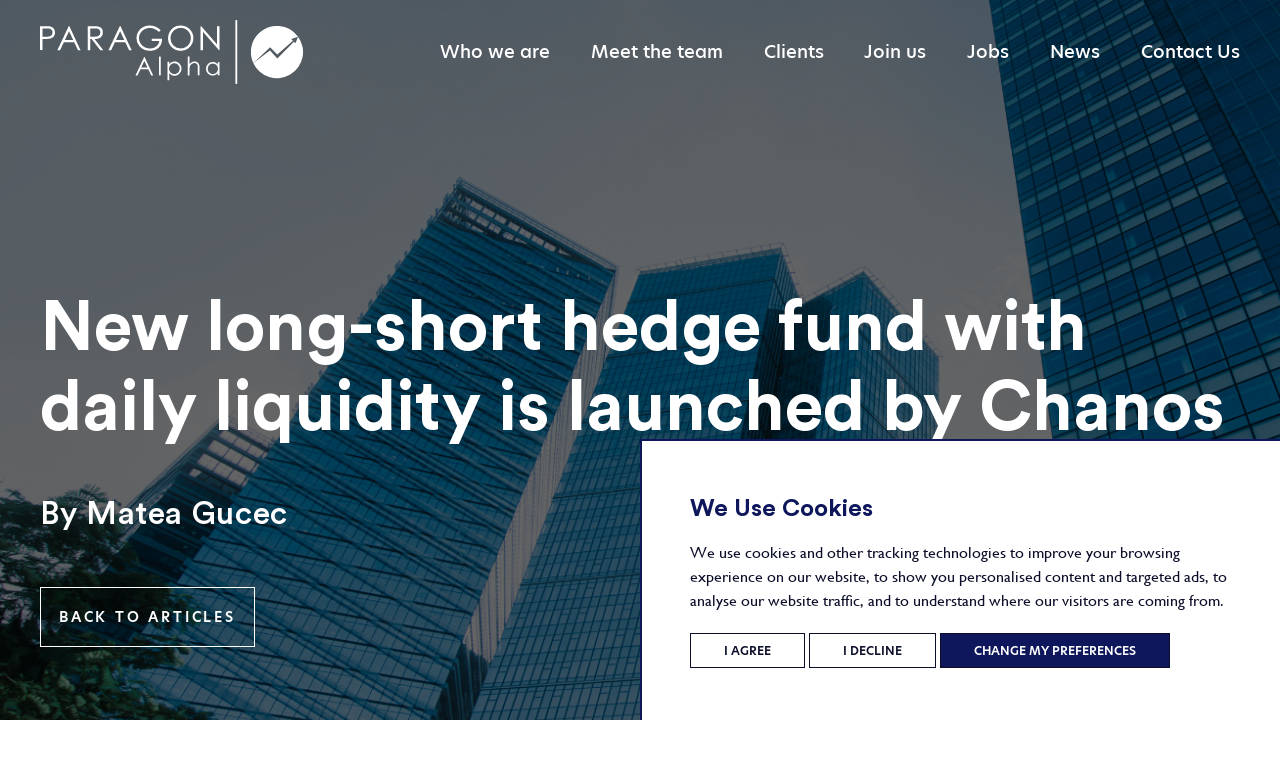

--- FILE ---
content_type: text/html; charset=UTF-8
request_url: https://www.paragonalpha.com/blog/new-long-short-hedge-fund-with-daily-liquidity-is-launched-by-chanos
body_size: 7898
content:

    <!DOCTYPE html>
    <html lang="en">
    <head>
        <script>
window.dataLayer = window.dataLayer || [];
function gtag(){
	dataLayer.push(arguments);
}
gtag('consent', 'default', {
	'ad_storage': 'denied',
	'ad_user_data': 'denied',
	'ad_personalization': 'denied',
	'analytics_storage': 'denied'
});
</script>

<!-- Google tag (gtag.js) -->
<script type="text/plain" data-cookie-consent="tracking" src="https://www.googletagmanager.com/gtag/js?id=G-P44NKHMY1V"></script>
<script type="text/plain" data-cookie-consent="tracking">
  window.dataLayer = window.dataLayer || [];
  function gtag(){dataLayer.push(arguments);}
  gtag('js', new Date());

  gtag('config', 'G-P44NKHMY1V');
</script>

<!-- Google Tag Manager -->
<script type="text/plain" data-cookie-consent="tracking">(function(w,d,s,l,i){w[l]=w[l]||[];w[l].push({'gtm.start':
new Date().getTime(),event:'gtm.js'});var f=d.getElementsByTagName(s)[0],
j=d.createElement(s),dl=l!='dataLayer'?'&l='+l:'';j.async=true;j.src=
'https://www.googletagmanager.com/gtm.js?id='+i+dl;f.parentNode.insertBefore(j,f);
})(window,document,'script','dataLayer','GTM-57PLD8H');</script>
<!-- End Google Tag Manager -->

<script type="text/javascript" src="https://secure.visionary-enterprise-wisdom.com/js/269127.js" ></script>
 <noscript><img alt="" src="https://secure.visionary-enterprise-wisdom.com/269127.png" style="display:none;" /></noscript>



<!-- Cookie Consent by TermsFeed https://www.TermsFeed.com -->
<script type="text/javascript" src="//www.termsfeed.com/public/cookie-consent/4.1.0/cookie-consent.js" charset="UTF-8"></script>
<script type="text/javascript" charset="UTF-8">
document.addEventListener('DOMContentLoaded', function () {
cookieconsent.run({"notice_banner_type":"simple","consent_type":"express","palette":"dark","language":"en_gb","page_load_consent_levels":["strictly-necessary"],"notice_banner_reject_button_hide":false,"preferences_center_close_button_hide":false,"page_refresh_confirmation_buttons":false,"website_privacy_policy_url":"https://www.paragonalpha.com/","website_name":"Paragon Alpha",
"callbacks": {
	"scripts_specific_loaded": (level) => {
		switch(level) {
			case 'targeting':
				gtag('consent', 'update', {
					'ad_storage': 'granted',
					'ad_user_data': 'granted',
					'ad_personalization': 'granted',
					'analytics_storage': 'granted'
				});
				break;
		}
	}
},
"callbacks_force": true
});
});
</script>

<style>
.termsfeed-com---palette-dark.termsfeed-com---nb{
   background: white !important;
   font-family: "hero-new" !important;
   color: black !important;
   border-top: solid 2px #0f175c !important;
   border-left: solid 2px #0f175c !important;
}
.termsfeed-com---palette-dark .cc-nb-text{
   font-family: "GillSans" !important;
}
.termsfeed-com---palette-dark .cc-nb-title{
   font-family:"CircularStd" !important;
   font-weight: 700 !important;
   text-transform: capitalize !important;
   color: #0f175c  !important;
}
.termsfeed-com---reset p{
   color: #0c0f2a !important;
}
.termsfeed-com---nb .cc-nb-okagree, .termsfeed-com---nb .cc-nb-reject, .termsfeed-com---nb .cc-nb-changep, .cc-cp-foot-button .cc-cp-foot-save{
    display: flex !important;
    align-items: center !important;
    justify-content: center !important;
    text-align: center !important;
    background-color: #fff !important;
    border: 1px solid #0c0f2a !important;
    color: #0c0f2a !important;
    transition: all .3s !important;
    font-weight: 600 !important;
    line-height: 110% !important;
    padding: 10px 33px 10px !important;
    border-radius:0px !important;
    text-transform: uppercase !important;
    font-size:12px !important;
}
 

.termsfeed-com---nb .cc-nb-okagree:hover, .termsfeed-com---nb .cc-nb-reject:hover, .cc-cp-foot-button .cc-cp-foot-save:hover{
    color: #fff !important;
    background:  #0f175c !important;
}


.cc-nb-buttons-container{
  display:flex!important;
  flex-wrap: wrap !important;
}

.termsfeed-com---nb .cc-nb-changep{
   background-color: #0f175c !important;
   color: #fff !important;
}

.termsfeed-com---nb .cc-nb-changep:hover{
    color: #0c0f2a !important;
    background-color: #fff !important;
}

.termsfeed-com---pc-dialog .cc-cp-body-tabs-item-link{
   font-family:"CircularStd" !important;
    text-transform: capitalize !important;
}

.termsfeed-com---reset p{
font-family: "GillSans" !important;
}
.termsfeed-com---pc-dialog .cc-cp-body-content-entry-text{
font-family: "GillSans" !important;
font-weight: 400 !important;
}
.termsfeed-com---palette-dark .cc-pc-head, .termsfeed-com---palette-dark .cc-cp-body-content, .termsfeed-com---palette-dark .cc-cp-foot{
background: white !important;
}
.termsfeed-com---palette-dark .cc-cp-body-tabs-item[active=true]{
background: #0f175c !important
}
.termsfeed-com---palette-dark .cc-pc-head-close, .termsfeed-com---palette-dark .cc-cp-foot-byline, .termsfeed-com---palette-dark .cc-cp-body-content-entry a, .termsfeed-com---pc-dialog input[type=checkbox].cc-custom-checkbox+label{
color:black !important;
}
.termsfeed-com---pc-dialog .cc-cp-body-content ,
.termsfeed-com---palette-dark .cc-cp-body-content,
.termsfeed-com---pc-dialog .cc-cp-body-content-entry[active=true] {
    background: #fff !important;
}
.termsfeed-com---palette-dark .cc-cp-body-tabs-item[active=true] button {
    background: #0f175c !important;
}

@media only screen and (max-width: 428px){
.termsfeed-com---nb .cc-nb-okagree, .termsfeed-com---nb .cc-nb-reject, .termsfeed-com---nb .cc-nb-changep {
   min-width: 100% !important;
   text-align: left !important;
}
}
</style>


        <meta http-equiv="content-type" content="text/html; charset=utf-8" />
        <meta name="viewport" content="width=device-width, initial-scale=1.0"/>
        <title>Chanos launches new hedge fund | Paragon Alpha | Paragon Alpha</title>

                            <meta content="Creation of a new promising hedge fund. Ability to enter and exit positions at any time. Capital fund management. Details can be found in our blog | Paragon Alpha" name="description">
                
                <meta property="og:title" content="Chanos launches new hedge fund | Paragon Alpha">
        <meta property="og:url" content="https://www.paragonalpha.com//blog/new-long-short-hedge-fund-with-daily-liquidity-is-launched-by-chanos">
        <meta property="og:type" content="website">
        <meta property="og:site_name" content="Paragon Alpha">
        <meta property="og:og:description" content="Creation of a new promising hedge fund. Ability to enter and exit positions at any time. Capital fund management. Details can be found in our blog | Paragon Alpha">
        <meta property="og:image" content="https://www.paragonalpha.com/app/data/blog/mini_crop_bc7ace6da0d9197dc3d205b794e9c825.png">

        <!--  get image for favicon from cms  -->
        <link rel="shortcut icon" href="/app/data/setting/2918c6c828a07ef1a6cc5612807d4958.png">
<!--        <link rel="manifest" href="--><!--public/images/favicon/site.webmanifest">-->
        <link rel="mask-icon" href="/app/public/images/favicon/safari-pinned-tab.svg" color="#5bbad5">
        <meta name="msapplication-TileColor" content="#da532c">
        <meta name="theme-color" content="#ffffff">


        <!-- Connect CSS & JS files -->
        <link rel="stylesheet" href="https://unpkg.com/swiper@6/swiper-bundle.min.css" />
        <link rel="stylesheet" href="https://use.typekit.net/kyt0ccp.css">
        <link href="https://unpkg.com/aos@2.3.1/dist/aos.css" rel="stylesheet">
        <!--Plugin CSS file with desired skin-->
        <link rel="stylesheet" href="https://cdnjs.cloudflare.com/ajax/libs/ion-rangeslider/2.3.1/css/ion.rangeSlider.min.css" />
        <link rel="stylesheet" href="/app/public/css/style.css?q=1">
        <link href="/app/public/css/additional_styles.css" type="text/css" rel="stylesheet" />
        <link href="/app/public/plugins/notification/snackbar/snackbar.min.css" rel="stylesheet" type="text/css" />


        <script>var site_url = 'https://www.paragonalpha.com/';</script>


        <!--[if lt IE 9]>
        <script src="https://oss.maxcdn.com/html5shiv/3.7.3/html5shiv.min.js"></script>
        <script src="https://oss.maxcdn.com/respond/1.4.2/respond.min.js"></script>
        <![endif]-->

        <!-- /Connect CSS & JS files -->

    </head>

    <body>
    <div id="site" class="wrapper">
    <!-- POPUPS -->
    <div>
        <div class="popup-fon" onclick="closePopup();"></div>
        <div id="popup" class="popup"></div>
    </div>
    <div id="notice"></div>
    <!-- /POPUPS -->

    <!-- Header & Menu -->
    <header class="header" data-scroll="120" data-scroll-show="800">
        <div class="fixed">

            <div class="header__inner">

                <span class="header__logo-span"></span>
                                <a href="https://www.paragonalpha.com/" class="header__logo-link">
                    <img src="/app/public/images/logo-white.svg" alt="" class="header__logo">
                </a>

                                    <div class="header__mob-btn">
                        <span></span>
                        <span></span>
                        <span></span>
                    </div>

                    <nav class="nav">
                        <div class="nav__menu">
                            <div class="nav__menu-inner">
                                <ul class="nav__menu-items">
                                    <li class="nav__menu-item">
                                        <a href="https://www.paragonalpha.com/who-we-are" class="nav__menu-link">Who we are</a>
                                    </li>
                                    <li class="nav__menu-item">
                                        <a href="https://www.paragonalpha.com/team" class="nav__menu-link">Meet the team</a>
                                    </li>
                                    <li class="nav__menu-item">
                                        <a href="https://www.paragonalpha.com/services" class="nav__menu-link">Clients</a>
                                    </li>
                                    <li class="nav__menu-item nav__menu-dropdown">
                                        <div class="nav__menu-link-wr">
                                            <a href="https://www.paragonalpha.com/join-us" class="nav__menu-link">Join us</a>
                                            <span class="nav__dropdown-span">
                                            <svg class="nav__dropdown-icon" xmlns="http://www.w3.org/2000/svg" version="1.1" xmlns:xlink="http://www.w3.org/1999/xlink"  width="20" height="20" x="0" y="0" viewBox="0 0 2000 2000" style="enable-background:new 0 0 512 512" xml:space="preserve"><g transform="matrix(-2.1859945364780254e-16,1.19,-1.19,-2.1859945364780254e-16,2189.979760742188,-184.91545379638706)"><g xmlns="http://www.w3.org/2000/svg"><g><path d="m628 1808c-16.4 0-32.8-6.2-45.3-18.7-25-25-25-65.5 0-90.5l698.7-698.7-698.7-698.8c-25-25-25-65.5 0-90.5s65.5-25 90.5 0l744 744c25 25 25 65.5 0 90.5l-744 744c-12.4 12.5-28.8 18.7-45.2 18.7z" fill="#ffffff" data-original="#000000" class=""></path></g></g></g></svg>
                                        </span>
                                        </div>
                                        <div class="nav__menu-item-dropdown">
                                            <div class="nav__menu-item-dropdown-list">
                                                <a href="https://www.paragonalpha.com/giving-back" class="nav__menu-link">Giving back</a>
                                            </div>
                                        </div>
                                    </li>
                                    <li class="nav__menu-item nav__menu-dropdown">
                                        <div class="nav__menu-link-wr">
                                            <a href="https://www.paragonalpha.com/jobs" class="nav__menu-link">Jobs</a>
                                            <span class="nav__dropdown-span">
                                            <svg class="nav__dropdown-icon" xmlns="http://www.w3.org/2000/svg" version="1.1" xmlns:xlink="http://www.w3.org/1999/xlink"  width="20" height="20" x="0" y="0" viewBox="0 0 2000 2000" style="enable-background:new 0 0 512 512" xml:space="preserve"><g transform="matrix(-2.1859945364780254e-16,1.19,-1.19,-2.1859945364780254e-16,2189.979760742188,-184.91545379638706)"><g xmlns="http://www.w3.org/2000/svg"><g><path d="m628 1808c-16.4 0-32.8-6.2-45.3-18.7-25-25-25-65.5 0-90.5l698.7-698.7-698.7-698.8c-25-25-25-65.5 0-90.5s65.5-25 90.5 0l744 744c25 25 25 65.5 0 90.5l-744 744c-12.4 12.5-28.8 18.7-45.2 18.7z" fill="#ffffff" data-original="#000000" class=""></path></g></g></g></svg>
                                        </span>
                                        </div>
                                        <div class="nav__menu-item-dropdown">
                                            <div class="nav__menu-item-dropdown-list">
                                                                                                    <a href="https://www.paragonalpha.com/jobs?category=8" class="nav__menu-link">Portfolio Management</a>
                                                                                                    <a href="https://www.paragonalpha.com/jobs?category=9" class="nav__menu-link">Research</a>
                                                                                                    <a href="https://www.paragonalpha.com/jobs?category=10" class="nav__menu-link">Trading</a>
                                                                                                    <a href="https://www.paragonalpha.com/jobs?category=11" class="nav__menu-link">Technology</a>
                                                                                            </div>
                                        </div>
                                    </li>
                                    <li class="nav__menu-item nav__menu-dropdown">
                                        <div class="nav__menu-link-wr">
                                            <a href="https://www.paragonalpha.com/news" class="nav__menu-link">News</a>
                                            <span class="nav__dropdown-span">
                                            <svg class="nav__dropdown-icon" xmlns="http://www.w3.org/2000/svg" version="1.1" xmlns:xlink="http://www.w3.org/1999/xlink"  width="20" height="20" x="0" y="0" viewBox="0 0 2000 2000" style="enable-background:new 0 0 512 512" xml:space="preserve"><g transform="matrix(-2.1859945364780254e-16,1.19,-1.19,-2.1859945364780254e-16,2189.979760742188,-184.91545379638706)"><g xmlns="http://www.w3.org/2000/svg"><g><path d="m628 1808c-16.4 0-32.8-6.2-45.3-18.7-25-25-25-65.5 0-90.5l698.7-698.7-698.7-698.8c-25-25-25-65.5 0-90.5s65.5-25 90.5 0l744 744c25 25 25 65.5 0 90.5l-744 744c-12.4 12.5-28.8 18.7-45.2 18.7z" fill="#ffffff" data-original="#000000" class=""></path></g></g></g></svg>
                                        </span>
                                        </div>
                                        <div class="nav__menu-item-dropdown">
                                            <div class="nav__menu-item-dropdown-list">
                                                <a href="https://www.paragonalpha.com/industry-reports" class="nav__menu-link">Industry reports</a>
                                            </div>
                                        </div>
                                    </li>
                                    <li class="nav__menu-item">
                                        <a href="https://www.paragonalpha.com/contact-us" class="nav__menu-link">Contact Us</a>
                                    </li>
                                </ul>

                                <span class="nav__menu-span"></span>

                                <div class="nav__box">
                                    <div class="nav__box-inner">

                                        <div class="nav__box-icons">
                                            <a href="https://www.linkedin.com/company/paragonalpha/" class="nav__box-icons-link">
                                                <svg class="nav__box-icon" aria-hidden="true" focusable="false"
                                                     data-prefix="fab" data-icon="linkedin-in" role="img"
                                                     xmlns="http://www.w3.org/2000/svg" viewBox="0 0 448 512">
                                                    <path fill="#0F175C"
                                                          d="M100.28 448H7.4V148.9h92.88zM53.79 108.1C24.09 108.1 0 83.5 0 53.8a53.79 53.79 0 0 1 107.58 0c0 29.7-24.1 54.3-53.79 54.3zM447.9 448h-92.68V302.4c0-34.7-.7-79.2-48.29-79.2-48.29 0-55.69 37.7-55.69 76.7V448h-92.78V148.9h89.08v40.8h1.3c12.4-23.5 42.69-48.3 87.88-48.3 94 0 111.28 61.9 111.28 142.3V448z">
                                                    </path>
                                                </svg>
                                            </a>

                                                                                    </div>

                                        <address class="nav__box-address">
                                            Paragon Alpha. 34 – 37 Liverpool Street,
                                            London, EC2M 7PP
                                        </address>

                                        <a href="tel:4402035821407" class="nav__box-tel">+44 0203 582 1407</a>
                                        <a href="mailto:hello@paragonalpha.com" class="nav__box-mail">hello@paragonalpha.com</a>
                                    </div>
                                </div>
                            </div>
                        </div>
                    </nav>
                                <!-- <div class="header__btn">
            <span></span>
            <span></span>
            <span></span>
        </div> -->
            </div>



        </div>
    </header>
    <!-- /Header & Menu -->

    <script type="text/javascript">
        function clearPopupFields() {
            $('#t1 #popup__team-name').html('');
            $('#t1 #popup__team-jobtype').html('');
            $('#t1 #popup__team-email').attr('href', '');
            $('#t1 #popup__team-linkedin').attr('href', '');
            $('#t1 #popup__team-desc').html('');
            $('#t1 #popup__team-image').attr('src', '');
        }
    </script>

    <div id="t1" aria-hidden="true" class="popups team-popup">
        <div class="popups__wrapper team-popup__wrapper">
            <div class="popups__content team-popup__content">

                <div class="team-popup__inner">
                    <div class="team-popup__bg">
                        <img src="" id="popup__team-image" alt="" class="team-popup__img">
                    </div>

                    <div class="team-popup__info">
                        <div class="team-popup__top">
                            <div class="team-popup__top-wrap">
                                <p class="team-popup__top-name" id="popup__team-name"></p>

                                <div class="team-popup__top-inner">
                                    <p class="team-popup__top-position" id="popup__team-jobtype"></p>

                                    <div class="team-popup__top-box">
                                        <a href="#" class="team-popup__top-soc-link" id="popup__team-email">
                                            <img src="/app/public/images/icons/mail.svg"   alt="" class="team-popup__top-soc-img">
                                        </a>
                                        <a href="#" target="_blank" class="team-popup__top-soc-link" id="popup__team-linkedin">
                                            <img src="/app/public/images/icons/linkendin.svg"  alt="" class="team-popup__top-soc-img">
                                        </a>
                                    </div>
                                </div>
                            </div>

                            <button data-close type="button" class="team-popup__btn btn" onclick="clearPopupFields()">Close</button>
                        </div>

                        <div class="team-popup__bottom">
                            <p class="team-popup__bottom-text" id="popup__team-desc">

                            </p>
                        </div>
                    </div>
                </div>
            </div>
        </div>
    </div>

    <main class="page">

<section class="header-b-detail2" style="background-image: url('/app/data/blog/crop_bc7ace6da0d9197dc3d205b794e9c825.png');">

    <div class="fixed">

        <div class="header-b-detail2__inner">
            <h1 class="header-b-detail2__title header-title">
                New long-short hedge fund with daily liquidity is launched by Chanos            </h1>

            <h2 class="header-b-detail2__pretitle header-pretitle">By Matea Gucec</h2>

            <div class="header-b-detail__btns">
                <a href="https://www.paragonalpha.com/news" class="header-b-detail2__btn-back btn">
                    BACK TO ARTICLES
                </a>
            </div>
        </div>

    </div>

</section>

<section class="art">
    <div class="fixed">

        <div class="art__inner">

            <div class="art__info">
                <div class="art__info-descr">
                    <p style="margin:0cm 0cm 8pt"><span style="font-size:11pt"><span style="line-height:107%"><span style="font-family:Calibri,sans-serif"><span style="font-size:14.0pt"><span style="line-height:107%">A new equity long/short hedge fund has been created by seasoned short-seller Jim Chanos in collaboration with London-based Green Ash Partners, according to a Bloomberg article. Chanos is best known for having revealed the Enron accounting crisis and making money from it.</span></span></span></span></span></p>

<p style="margin:0cm 0cm 8pt"><span style="font-size:11pt"><span style="line-height:107%"><span style="font-family:Calibri,sans-serif"><span style="font-size:14.0pt"><span style="line-height:107%">The new fund began trading this month with around $20 million in internal capital, according to a business statement cited in the newspaper.</span></span></span></span></span></p>

<p style="margin:0cm 0cm 8pt"><span style="font-size:11pt"><span style="line-height:107%"><span style="font-family:Calibri,sans-serif"><span style="font-size:14.0pt"><span style="line-height:107%">With almost three decades of experience trying to generate profits by largely betting on a decline in share prices, Chanos, who also had success shorting Wirecard AG, sees "overwhelming" prospects for the new fund to identify "overvaluation wherever the market excesses are."</span></span></span></span></span></p>

<p style="margin:0cm 0cm 8pt"><span style="font-size:11pt"><span style="line-height:107%"><span style="font-family:Calibri,sans-serif"><span style="font-size:14.0pt"><span style="line-height:107%">The new fund, which complies with the UCITS Directive of the European Union, gives clients the freedom to enter and exit positions at any time.</span></span></span></span></span></p>
                </div>
                <div class="key__btns">
                    <a href="https://www.paragonalpha.com/news" class="key__btn-back btn">BACK TO ARTICLES</a>
                </div>

                <div class="key__soc">
                    <p class="key__soc-title">Share</p>
                    <div class="key__soc-box">
                        <a class="key__soc-link" href="https://api.whatsapp.com/send?text=https://www.paragonalpha.com/blog/new-long-short-hedge-fund-with-daily-liquidity-is-launched-by-chanos" target="_blank"><img class="key__soc-img" src="/app/public/images/icons/email-d.svg" alt=""></a>
                        <a class="key__soc-link" onclick="share_facebook(this);" href="#" data-url="https://www.paragonalpha.com/blog/new-long-short-hedge-fund-with-daily-liquidity-is-launched-by-chanos"><img class="key__soc-img" src="/app/public/images/icons/facebook-d.svg" alt=""></a>
                        <a class="key__soc-link" onclick="share_linkedin(this);" href="#" data-url="https://www.paragonalpha.com/blog/new-long-short-hedge-fund-with-daily-liquidity-is-launched-by-chanos"><img class="key__soc-img" src="/app/public/images/icons/linkedin-d.svg" alt=""></a>
                        <a class="key__soc-link" onclick="share_twitter(this);" href="#" data-url="https://www.paragonalpha.com/blog/new-long-short-hedge-fund-with-daily-liquidity-is-launched-by-chanos"><img class="key__soc-img" src="/app/public/images/icons/twitter-d.svg" alt=""></a>
                    </div>
                </div>
            </div>
                            <div class="art__items">
                    <p class="art__item-title">
                        Similar Articles:
                    </p>
                    <div class="art__items-inner swiper">
                        <div class="art__items-wrapp swiper-wrapper">
                                                            <div class="news__slide art__item swiper-slide blog__item">
                                    <div class="news__slide-inner blog__item-inner">
                                        <div class="news__date-box blog__date-box">
                                            <p class="news__date blog__date">16 Jan</p>

                                            <p class="blog__names">By Matea Gucec</p>
                                        </div>
                                        <p class="news__slide-text blog__text">
                                            The year AI became essential in hedge fund strategy                                        </p>
                                        <div class="news__slide-hover blog__hover">
                                                                                            <p class="news__slide-hover-text">
                                                    In 2025, artificial intelligence became deeply embedded in the hedge fund industry, transforming research, operations, and increasingly, investment decision-making. One of the clea...
                                                </p>
                                                                                        <a href="https://www.paragonalpha.com/blog/the-year-ai-became-essential-in-hedge-fund-strategy" class="news__slide-hover-btn btn">FIND OUT MORE</a>
                                        </div>
                                    </div>
                                                                            <div class="news__slide-img-box">
                                            <img class="news__slide-img blog__img" src="/app/data/blog/mini_crop_417ffb1d19278df4d757fc5caf607d92.png" alt="">
                                        </div>
                                                                    </div>
                                                            <div class="news__slide art__item swiper-slide blog__item">
                                    <div class="news__slide-inner blog__item-inner">
                                        <div class="news__date-box blog__date-box">
                                            <p class="news__date blog__date">16 Jan</p>

                                            <p class="blog__names">By Matea Gucec</p>
                                        </div>
                                        <p class="news__slide-text blog__text">
                                            Hedge fund performance in 2025 shows why manager selection still matters                                        </p>
                                        <div class="news__slide-hover blog__hover">
                                                                                            <p class="news__slide-hover-text">
                                                    In 2025, hedge funds delivered one of their better “beta-plus” years of the past decade: strong enough to satisfy allocators, but still a step behind the booming public equity tape...
                                                </p>
                                                                                        <a href="https://www.paragonalpha.com/blog/hedge-fund-performance-in-2025-shows-why-manager-selection-still-matters" class="news__slide-hover-btn btn">FIND OUT MORE</a>
                                        </div>
                                    </div>
                                                                            <div class="news__slide-img-box">
                                            <img class="news__slide-img blog__img" src="/app/data/blog/mini_crop_66d26a8eb5a31ccd1d175eb4a0c6ae65.png" alt="">
                                        </div>
                                                                    </div>
                                                            <div class="news__slide art__item swiper-slide blog__item">
                                    <div class="news__slide-inner blog__item-inner">
                                        <div class="news__date-box blog__date-box">
                                            <p class="news__date blog__date">16 Jan</p>

                                            <p class="blog__names">By Matea Gucec</p>
                                        </div>
                                        <p class="news__slide-text blog__text">
                                            Macro hedge funds rebuild and expand teams after standout 2025                                        </p>
                                        <div class="news__slide-hover blog__hover">
                                                                                            <p class="news__slide-hover-text">
                                                    Macro hedge funds ended 2025 on a strong note, helping drive the best overall hedge fund performance since 2009, according to HFR


	Macro funds returned +7.16% in 2025, despite...
                                                </p>
                                                                                        <a href="https://www.paragonalpha.com/blog/macro-hedge-funds-rebuild-and-expand-teams-after-standout-2025" class="news__slide-hover-btn btn">FIND OUT MORE</a>
                                        </div>
                                    </div>
                                                                            <div class="news__slide-img-box">
                                            <img class="news__slide-img blog__img" src="/app/data/blog/mini_crop_f6a898bb919b8e6ae24567740129b584.png" alt="">
                                        </div>
                                                                    </div>
                                                    </div>
                        <div class="art__item-scrollbar swiper-scrollbar"></div>
                    </div>
                </div>
                    </div>
</section>
    </main>

    <!-- Footer -->
    <footer class="footer">
        <div class="footer-bg">
            <picture>
                <source srcset="/app/public/images/footer-bg.webp" type="image/webp"/>
                <img alt="" class="lazyload" src="/app/public/images/footer-bg.jpg"/>
            </picture>
        </div>

        <div class="ques">
            <div class="fixed">

                <div class="ques__inner">

<!--                    <h3 class="ques__title title title-animate animate__span" data-aos>-->
<!--							<span class="ques__title-span" data-word="Any Questions?">-->
<!--								Any Questions?-->
<!--							</span>-->
<!--                    </h3>-->
<!--                    <p class="ques__title2 title title-animate animate__span" data-aos>-->
<!--							<span class="ques__title-span" data-word="Drops Us A Line">-->
<!--								Drops Us A Line-->
<!--							</span>-->
<!--                    </p>-->

                    <h3 class="ques__title title">
                        Are you a candidate or business partner?
                    </h3>
                    <p class="ques__title2 title">
                        Drops Us A Line
                    </p>

                    <form id="contact_us__form" class="ques__form" >

                        <div class="ques__form-box">
                            <div class="ques__form-input-wrapp">
                                <label for="select" class="ques__form-label">
                                        Are you a candidate or business partner?
                                </label>
                                <select name="type" class="form" id="select">
                                    <option value="">Make a choice</option>
                                    <option value="Clients">Clients</option>
                                    <option value="Talent">Talent</option>
                                    <option value="General Enquiry">General Enquiry</option>
                                </select>
                            </div>

                            <div class="ques__form-input-wrapp">
                                <label for="name" class="ques__form-label">Your name</label>
                                <input type="text" class="ques__form-input" name="name" id="name" placeholder="John Doe" required>
                            </div>
                        </div>

                        <div class="ques__form-box">

                            <div class="ques__form-input-wrapp">
                                <label for="email" class="ques__form-label">Your email</label>
                                <input type="email" class="ques__form-input" name="email" id="email" placeholder="john@domainname.com" required>
                            </div>

                            <div class="ques__form-input-wrapp">
                                <label for="Subject" class="ques__form-label">Subject</label>
                                <input type="text" class="ques__form-input" name="subject" id="Subject" placeholder="I’m looking for ...">
                            </div>
                        </div>


                        <div class="ques__form-area-wrapp">
                            <label for="message" class="ques__form-label">Your message</label>
                            <textarea class="ques__form-textarea" name="message" id="message" placeholder="Start typing..."></textarea>

                        </div>

                        <div class="ques__form-up-wrapp">
                            <label for="file" class="ques__form-label">Attach your CV
                                <input id="file" class="ques__form-up" type="file" name="cv_field_footer" style="border: none; padding: 0;"
                                   accept=".doc, .docx, .txt, .pdf, .fotd" onchange="initFile(this); load('cv/upload/', 'field=#cv_field_footer', 'preview=.cv_file_name_footer');">
                                <input type="hidden" name="cv_field_footer" id="cv_field_footer">

                                <div class="ques__form-file">
                                    <p class="ques__form-up-text cv_file_name_footer"><span>Select</span> a file to upload</p>
                                </div>
                            </label>
                        </div>
                        <button type="submit" class="ques__form-btn" onclick="load('page/contact_us', 'form:#contact_us__form'); return false;">Send</button>

                    </form>

                </div>

            </div>
        </div>

        <div class="fixed">

            <div class="footer__inner">
                <div class="footer__icon-box">
                    <a href="https://www.linkedin.com/company/paragonalpha/" target="_blank" class="footer__icon-link">
                        <svg class="footer__icon" aria-hidden="true" focusable="false" data-prefix="fab" data-icon="linkedin-in" role="img" xmlns="http://www.w3.org/2000/svg" viewBox="0 0 448 512">
                            <path fill="#0F175C" d="M100.28 448H7.4V148.9h92.88zM53.79 108.1C24.09 108.1 0 83.5 0 53.8a53.79 53.79 0 0 1 107.58 0c0 29.7-24.1 54.3-53.79 54.3zM447.9 448h-92.68V302.4c0-34.7-.7-79.2-48.29-79.2-48.29 0-55.69 37.7-55.69 76.7V448h-92.78V148.9h89.08v40.8h1.3c12.4-23.5 42.69-48.3 87.88-48.3 94 0 111.28 61.9 111.28 142.3V448z">
                            </path>
                        </svg>
                    </a>
                                    </div>
            </div>
        </div>
        <div class="footer-bottom">
            <div class="fixed">
                <div class="footer__inner">
                    <address class="footer__address">
                        <ul>
                            <!--<li>Paragon Alpha. 34 – 37 Liverpool Street, London, EC2M 7PP</li>-->
                            <li><a href="tel:442035821407" class="footer__phone">+ 44 20 3582 1407</a></li>
                            <li><a href="mailto:hello@paragonalpha.com" class="footer__mail">info@paragonalpha.com</a></li>
                            <li>© 2026 by Paragon. All Rights Reserved.</li>
                        </ul>
                    </address>

                                            <div class="footer__bottom">
                            <a href="https://www.paragonalpha.com/privacy-policy" class="footer__bottom-policy">Privacy Policy</a>
                            <a href="https://www.paragonalpha.com/terms-and-conditions" class="footer__bottom-policy">Terms and Conditions</a>
                            <a href="https://www.paragonalpha.com/cookie-policy" class="footer__bottom-terms">Cookie Policy</a>
                        </div>
                                    </div>
                <a href="https://www.boldidentities.com/" class="footer__company-link" target="_blank">
                    <img src="/app/public/images/Logo-BOLD-white.gif" alt="" class="footer__company-img">
                </a>
            </div>
        </div>
    </footer>
    <!-- /FOOTER -->

        </div>




    <script src="https://code.jquery.com/jquery-3.6.0.min.js"></script>
    <script src="https://kit.fontawesome.com/aaa56c7348.js" crossorigin="anonymous"></script>
    <!-- <script src="https://unpkg.com/scrollreveal@4.0.0/dist/scrollreveal.min.js"></script> -->
    <script src="https://cdnjs.cloudflare.com/ajax/libs/ion-rangeslider/2.3.1/js/ion.rangeSlider.min.js"></script>
    <script src="https://unpkg.com/aos@2.3.1/dist/aos.js"></script>
    <script src="https://unpkg.com/swiper@6/swiper-bundle.min.js"></script>
    <script src="/app/public/js/app.js"></script>
    <script src="/app/public/js/backend/function.js"></script>
    <script src="/app/public/js/backend/event.js"></script>
    <script src="/app/public/plugins/notification/snackbar/snackbar.min.js"></script>

    <!-- Google Tag Manager (noscript) -->
<noscript><iframe src="https://www.googletagmanager.com/ns.html?id=GTM-57PLD8H"
height="0" width="0" style="display:none;visibility:hidden"></iframe></noscript>
<!-- End Google Tag Manager (noscript) -->

<script src="//code.tidio.co/ysb89bufbindf7m6txx3ebgzrgtiekzz.js"></script>

    </body>


    </html>


--- FILE ---
content_type: text/css
request_url: https://www.paragonalpha.com/app/public/css/style.css?q=1
body_size: 20425
content:
@font-face{font-family:GillSans;font-display:swap;src:url("../fonts/GillSans-Bold.woff2") format("woff2"),url("../fonts/GillSans-Bold.woff") format("woff");font-weight:700;font-style:normal}@font-face{font-family:GillSans;font-display:swap;src:url("../fonts/GillSans-Regular.woff2") format("woff2"),url("../fonts/GillSans-Regular.woff") format("woff");font-weight:400;font-style:normal}@font-face{font-family:"CircularStd";src:url("../fonts/CircularStd-Medium.woff2") format("woff2"),url("../fonts/CircularStd-Medium.woff") format("woff");font-weight:500;font-style:normal;font-display:swap}@font-face{font-family:"CircularStd";src:url("../fonts/CircularStd-Bold.woff2") format("woff2"),url("../fonts/CircularStd-Bold.woff") format("woff");font-weight:700;font-style:normal;font-display:swap}@font-face{font-family:"CircularStd";src:url("../fonts/CircularStd-Book.woff2") format("woff2"),url("../fonts/CircularStd-Book.woff") format("woff");font-weight:normal;font-style:normal;font-display:swap}@font-face{font-family:"CircularStd";src:url("../fonts/CircularSpotifyText-Light.woff2") format("woff2"),url("../fonts/CircularSpotifyText-Light.woff") format("woff");font-weight:300;font-style:normal;font-display:swap}.team-popup__top-position,.team__position{font-family:"GillSans";font-weight:400}.art__item-title,.key__item-title,.key__info-title{font-family:"GillSans";font-weight:700}.find__tabs-text,.mision__text,.our__text,.us__text,.retain__text,.art__list-text,.art__info-descr,.art__info span a,.art__info span u,.art__info span,.art__info p,.key__info-text,.key__info-box p,.key__inner li,.super__text,.super__text-box p,.super__inner li,.staff__top-item,.separate__top-wrapp li,.support__right-text{font-family:"CircularStd";font-weight:300}.card__descr,.card__info-text,.card__time-box,.find__tabs-btn,.area__item-text,.learn__text,.job__more-btn span,.job__spoller-text,.job__select-title,.staff__top-text,.support__left-text,.back__top-text,.scr-popup-thumbnail-wr h3,.scr-popup-title{font-family:"CircularStd";font-weight:400}.search__key-text,.search__form-btn,.search__input::placeholder,.job__spoller-title,.header-bottom__text,.header-pretitle{font-family:"CircularStd";font-weight:500}.card__title,.find__tabs-title,.find__title,.area__item-title,.area__title,.art__title,.super__info-title,.job .select__content,.five__text,.benefits__item-text,.team-popup__top-name,.team__name,.about__item-title,.clients__title,.people__name,.who__top-right-title,.header-bottom__pre-title,.header-bottom__title2,.header-bottom__title1,.header-bottom__title,.header-title,.title{font-family:"CircularStd";font-weight:700}*{padding:0px;margin:0px;border:0px}html{box-sizing:border-box}body{-ms-text-size-adjust:100%;-moz-text-size-adjust:100%;-webkit-text-size-adjust:100%;-webkit-font-smoothing:antialiased;-moz-osx-font-smoothing:grayscale}*,*:before,*:after{box-sizing:border-box}:focus,:active{outline:none}img{max-width:100%;display:block}input,button,textarea,select{font-family:"GillSans";font-size:inherit}input,textarea{border-radius:0}button{cursor:pointer;color:inherit;background-color:inherit;text-decoration:none;border:none}a{color:inherit;text-decoration:none}a:link,a:visited{text-decoration:none}a:hover{text-decoration:none}ul li{list-style:none}img{vertical-align:top}address{font-style:inherit}input:focus::-webkit-input-placeholder,textarea:focus::-webkit-input-placeholder{color:rgba(0,0,0,0)}input:focus::-moz-placeholder,textarea:focus::-moz-placeholder{color:rgba(0,0,0,0)}input:focus:-moz-placeholder,textarea:focus:-moz-placeholder{color:rgba(0,0,0,0)}input:focus:-ms-input-placeholder,textarea:focus:-ms-input-placeholder{color:rgba(0,0,0,0)}input:-webkit-autofill,input:-webkit-autofill:hover,input:-webkit-autofill:focus input:-webkit-autofill,textarea:-webkit-autofill,textarea:-webkit-autofill:hover textarea:-webkit-autofill:focus,select:-webkit-autofill,select:-webkit-autofill:hover,select:-webkit-autofill:focus{-webkit-box-shadow:0 0 0px 1000px rgba(0,0,0,0) inset;box-shadow:0 0 0px 1000px rgba(0,0,0,0) inset;transition:background-color 5000s ease-in-out 0s}.lock{overflow:hidden;touch-action:none}.wrapper{min-height:100%;display:flex;flex-direction:column;overflow:hidden}.wrapper>main{flex:1 1 auto}.wrapper>*{min-width:0}.select{position:relative}.select__body{position:relative}.select__title{color:inherit;text-align:left;border:1px solid #d9d9d9;background-color:#fff;cursor:pointer;width:100%;border-radius:4px}.select__value{display:flex;align-items:center;height:1.875rem;padding:0 0.9375rem;gap:0.625rem}.select__value>*{flex:1 1 auto}.select__value:after{content:"";align-self:stretch;flex:0 0 10px;transition:all .3s ease 0s;display:flex;justify-content:center;align-items:center}._select-open .select__value:after{transform:rotate(-180deg)}.select__value._select-pseudo-label::before{content:attr(data-pseudo-label);opacity:.5}.select__text{flex:1 1 auto}.select__input{width:100%;background-color:rgba(0,0,0,0);height:100%}.select__options{color:#000;position:absolute;top:29px;border-radius:0 0 4px 4px;min-width:100%;left:0;background-color:#fff;border-top:0;border:1px solid #d9d9d9;border-top:0;padding:10px 0px 5px 0px}.select__scroll{overflow-y:auto;overflow-x:hidden;max-height:200px}.select__option{width:100%;display:block;text-align:left;cursor:pointer;padding:5px 15px;color:inherit}.select__option._select-selected{background-color:#eee}@media(any-hover: hover){.select__option:hover{background:#d9d9d9}}.select__row{display:inline-flex;align-items:center}.select._select-open{z-index:5}._select-tag{cursor:pointer}body::after{content:"";background-color:rgba(255,255,255,.397);position:fixed;width:100%;height:100%;top:0;left:0;opacity:0;transition:opacity .5s ease 0s;pointer-events:none;z-index:149}.popup-show body::after{opacity:1}.popups{position:fixed;top:0;left:0;bottom:0;right:0;transition:visibility .5s ease 0s;visibility:hidden;pointer-events:none}.popup_show{z-index:150;visibility:visible;overflow:auto;pointer-events:auto}.popup_show .popups__content{visibility:visible;transform:scale(1)}.popups__wrapper{display:flex;flex-direction:column;align-items:center;min-height:100%;flex:1 1 auto;width:100%;display:flex;justify-content:center;align-items:center}.popups__content{visibility:hidden;transform:scale(0);transition:transform .5s ease 0s;background-color:#fff}.lock .popups__content{visibility:visible}.spollers{display:grid;gap:15px}.spollers__item{font-size:1.25rem}.spollers__title{width:100%;cursor:default;text-align:left;border:1px solid #eee;padding:0.625rem 0.9375rem;border-radius:0.3125rem;position:relative}._spoller-init .spollers__title{cursor:pointer}._spoller-init .spollers__title::before,._spoller-init .spollers__title::after{content:"";position:absolute;right:10px;top:50%;background-color:#000;height:2px;width:15px;transition:transform .5s ease 0s}._spoller-init .spollers__title::before{transform:translate(-75%, -50%) rotate(40deg)}._spoller-init .spollers__title::after{transform:translate(0, -50%) rotate(-40deg)}._spoller-init .spollers__title._spoller-active::before{transform:translateX(-75%) rotate(-40deg)}._spoller-init .spollers__title._spoller-active::after{transform:rotate(40deg)}.spollers__body{padding:1.25rem;border-radius:0.3125rem;border:1px solid #eee}[data-showmore-button] span:last-child{display:none}._showmore-active [data-showmore-button] span{display:none}._showmore-active [data-showmore-button] span:last-child{display:block}[class*=-ibg]{position:relative}[class*=-ibg] img{position:absolute;width:100%;height:100%;top:0;left:0;object-fit:cover}[class*=-ibg_contain] img{object-fit:contain}:root{--vh: 100vh}html,body{height:100%}body{color:#0f175c;font-family:"GillSans";font-size:24px;line-height:40px}.fixed{max-width:1920px;padding:0 80px;margin:0 auto}.title{font-size:50px;color:#0f175c;line-height:66px}.header-pretitle{font-size:32px;letter-spacing:.02em;line-height:48px;color:#fff}.header-title{font-size:75px;line-height:80px;color:#fff}.btn{display:flex;justify-content:center;align-items:center;text-align:center;border:1px solid #0c0f2a;font-size:14px;line-height:10px;font-family:"hero-new";font-weight:600;text-transform:uppercase;max-width:278px;min-height:60px;letter-spacing:2.8px;transition:all .4s;z-index:1;position:relative;outline:none}.btn::before{content:"";z-index:-1;position:absolute;top:0;bottom:0;left:0;right:0;background-color:#0f175c;transform-origin:center right;transform:scaleX(0);transition:transform .45s ease-in-out}.btn:after{content:"";z-index:-2;position:absolute;top:0;bottom:0;left:0;right:0;background-color:#6ccafd;transform-origin:center right;transform:scaleX(0);transition:transform .2s ease-in-out}.btn:hover{cursor:pointer;color:#fff}.btn:hover::before{transform-origin:center left;transform:scaleX(1)}.btn:hover::after{transform-origin:center left;transform:scaleX(1)}@media(max-width: 420px){.btn{font-size:11px;max-width:170px;min-height:45px}}.btn2{display:flex;justify-content:center;align-items:center;border:1px solid #0c0f2a;font-size:8px;line-height:10px;font-family:"hero-new";font-weight:600;text-transform:uppercase;text-align:center;max-width:127px;width:100%;min-height:38px;letter-spacing:2.8px;transition:all .4s;z-index:1;position:relative;outline:none}.btn2::before{content:"";z-index:-1;position:absolute;top:0;bottom:0;left:0;right:0;background-color:#0f175c;transform-origin:center right;transform:scaleX(0);transition:transform .45s ease-in-out}.btn2:after{content:"";z-index:-2;position:absolute;top:0;bottom:0;left:0;right:0;background-color:#6ccafd;transform-origin:center right;transform:scaleX(0);transition:transform .2s ease-in-out}.btn2:hover{cursor:pointer;color:#fff}.btn2:hover::before{transform-origin:center left;transform:scaleX(1)}.btn2:hover::after{transform-origin:center left;transform:scaleX(1)}@media(max-width: 420px){.btn2{font-size:7px;max-width:110px;width:100%;min-height:32px}}.fixed-btn{display:flex;align-items:center;justify-content:center;right:0px;top:0px;bottom:0px;margin:auto;background:#0f175c;color:#fff;max-width:350px;width:100%;font-size:16px;font-family:"CircularStd";font-weight:500;transition:all .3s}.fixed-btn:hover{transform:scale(1.02)}.fixed-btn a{padding:1px 2px}@media(max-width: 768px){.fixed-btn a{font-size:15px}}.back__bottom_video_wr{position:relative;max-width:900px;margin:0 auto;max-height:100vh}.back__bottom_video_wr::before{content:"";display:block;width:100%;padding-top:56%}.back__bottom_video_wr video{position:absolute;left:0;top:0;width:100%;height:100%;z-index:1;object-fit:cover}.popup.popup-news{padding-top:20px;padding-bottom:20px}.popup.popup-news .popup-form__btn{margin-top:18px}.scr-popup{position:fixed;left:0;top:0;z-index:50;display:flex;justify-content:center;align-items:center;width:100%;height:100%;padding:120px 20px 80px}.scr-popup-fon{position:absolute;left:0;top:0;width:100%;height:100%;background:rgba(0,0,0,.4);z-index:0}.scr-popup-container{display:flex;position:relative;background:#fff;max-height:100%;padding:50px 0 min(max(40px + 40*(100vw - 768px)/1152,40px),80px);width:1200px;max-width:100%;background:linear-gradient(to right, #0E3378, #143166 70%, #15243E 100%);color:#fff;border-radius:5px}.scr-popup .close-scr-popup-btn{position:absolute;right:15px;top:10px;cursor:pointer;transition:.15s;display:flex;justify-content:center;align-items:center;line-height:1}.scr-popup .close-scr-popup-btn:hover{transform:scale(1.05);color:#92cff0}.scr-popup-content-inner{overflow-y:auto;max-height:100%;padding:0 min(max(20px + 30*(100vw - 768px)/1152,20px),50px)}.scr-popup-title{font-size:min(max(26px + 6*(100vw - 768px)/1152,26px),32px);margin-bottom:min(max(30px + 20*(100vw - 768px)/1152,30px),50px);font-style:italic;font-weight:300;line-height:1.3}.scr-popup-title b{font-weight:inherit;color:#2f98d1}.scr-popup-content{display:flex}.scr-popup-thumbnail{width:40%;flex-shrink:0;position:relative;overflow:hidden;border-radius:25px;z-index:2;margin-top:35px}.scr-popup-thumbnail::before{content:"";display:block;padding-top:100%}.scr-popup-thumbnail img{position:absolute;left:0;top:0;width:100%;height:100%;object-fit:cover}.scr-popup-thumbnail-wr{position:relative;display:flex;width:45%;flex-shrink:0;margin-right:min(max(25px + 25*(100vw - 1024px)/896,25px),50px);align-items:flex-start}.scr-popup-thumbnail-wr h3{color:#000;font-size:min(max(26px + 8*(100vw - 768px)/1152,26px),34px);text-transform:uppercase;position:relative;z-index:0;padding:min(max(25px + 38*(100vw - 1024px)/896,25px),63px) min(max(20px + 10*(100vw - 1024px)/896,20px),30px);align-self:flex-start}.scr-popup-thumbnail-wr h3 span{position:relative;z-index:1}.scr-popup-thumbnail-wr h3::before{content:"";display:block;width:300%;height:100%;position:absolute;background:#fff;right:0;top:0;z-index:0}@media(max-width: 375px){.scr-popup-thumbnail-wr h3::before{width:100%}}.scr-popup-text{flex-grow:1;padding-top:23px;line-height:1.66}.scr-popup-text-wr{display:flex;flex-direction:column}.scr-popup-text-wr .btn{align-self:end;margin-top:25px;min-width:220px;margin-right:0}@media(max-width: 450px){.scr-popup-text-wr .btn{align-self:center}}@media(max-width: 992px){.scr-popup-container{width:100%;max-width:560px}.scr-popup-content{flex-direction:column}.scr-popup-thumbnail-wr{width:100%;margin-bottom:30px}.scr-popup-text{padding-top:0}}@media(max-width: 500px){.scr-popup .scr-popup-thumbnail{width:250px;max-width:calc(100% - 30px);margin:0 auto -79px}.scr-popup .scr-popup-thumbnail-wr{flex-direction:column}.scr-popup .scr-popup-thumbnail-wr h3{padding-top:100px;text-align:center}}.job-sectors{padding:min(max(60px + 60*(100vw - 768px)/1152,60px),120px) 0 60px;position:relative;z-index:1;display:grid;grid-template-columns:repeat(4, minmax(0, 1fr));grid-gap:20px;max-width:1500px;margin:0 auto;cursor:pointer}.job-sectors .title{margin-bottom:min(max(35px + 15*(100vw - 768px)/1152,35px),50px);color:#0f175c;grid-column:1/-1;max-width:740px;font-size:min(max(36px + 9*(100vw - 768px)/1152,36px),45px)}.job-sectors-item{display:block;position:relative;overflow:hidden}.job-sectors-item::before{content:"";display:block;padding-top:100%;position:relative;z-index:1;background:#0f175c;opacity:.5}.job-sectors-item img{position:absolute;left:0;top:0;width:100%;height:100%;object-fit:cover;z-index:0;transition:transform .5s;will-change:transform}.job-sectors-item div{display:flex;justify-content:center;align-items:center;position:absolute;left:0;top:0;width:100%;text-align:center;font-size:min(max(25px + 5*(100vw - 768px)/1152,25px),30px);font-weight:700;line-height:1.2;padding:30px min(max(10px + 10*(100vw - 768px)/1152,10px),20px);background:rgba(15,23,92,.9);color:#fff;z-index:2;transition:top .5s,transform .5s;will-change:top,transform}.job-sectors-item:hover div{top:50%;transform:translateY(-50%)}.job-sectors-item:hover img{transform:scale(1.1)}@media(max-width: 1600px){.job-sectors{grid-template-columns:repeat(2, minmax(0, 1fr));max-width:760px}}@media(max-width: 650px){.job-sectors{grid-template-columns:1fr;width:100%}}.title-animate{color:#0c0f2a}.animate__span.aos-animate span{animation-name:titleAnimation;animation-timing-function:ease-in-out;animation-duration:.7s;animation-delay:.3s;-webkit-animation-fill-mode:forwards}.animate__span.aos-animate span::after{animation-name:spanAnimation;animation-timing-function:ease-in-out;animation-duration:.8s;animation-delay:.2s;-webkit-animation-fill-mode:forwards}.animate__span span{display:block;width:100%;-webkit-clip-path:polygon(100% 0, 100% 80%, 0 100%, 0 80%);clip-path:polygon(100% 0, 100% 80%, 0 100%, 0 80%);transform:translateY(50px);opacity:0}.animate__span span:after{display:block;position:absolute;top:0px;left:0px;right:0px;margin:0 auto;content:attr(data-word);transform:translateY(50px)}@keyframes titleAnimation{0%{transform:translateY(50px);opacity:0;-webkit-clip-path:polygon(50% 50%, 30% 50%, 0% 20%, 0% 30%);clip-path:polygon(50% 50%, 30% 50%, 0% 20%, 0% 30%)}100%{transform:translateY(0);opacity:1;-webkit-clip-path:polygon(100% 0, 100% 100%, 0 100%, 0 0);clip-path:polygon(100% 0, 100% 100%, 0 100%, 0 0)}}@keyframes spanAnimation{0%{transform:translateY(50px);color:#0f175c;-webkit-clip-path:polygon(50% 50%, 30% 50%, 0% 20%, 0% 30%);clip-path:polygon(50% 50%, 30% 50%, 0% 20%, 0% 30%)}100%{transform:translateY(0px);color:#0f175c;-webkit-clip-path:polygon(100% 0, 100% 100%, 0 100%, 0 0);clip-path:polygon(100% 0, 100% 100%, 0 100%, 0 0)}}.animate__span2.aos-animate span{animation-name:titleAnimation;animation-timing-function:ease-in-out;animation-duration:1.2s;animation-delay:1s;-webkit-animation-fill-mode:forwards}.animate__span2.aos-animate span::after{animation-name:spanAnimation2;animation-timing-function:ease-in-out;animation-duration:1s;animation-delay:.8s;-webkit-animation-fill-mode:forwards}.animate__span2 span{display:block;width:100%;-webkit-clip-path:polygon(100% 0, 100% 80%, 0 100%, 0 80%);clip-path:polygon(100% 0, 100% 80%, 0 100%, 0 80%);transform:translateY(50px);opacity:0}.animate__span2 span:after{display:block;position:absolute;top:0px;left:0px;content:attr(data-word);transform:translateY(50px)}@keyframes spanAnimation2{0%{transform:translateY(50px);color:#fdfdfd;-webkit-clip-path:polygon(50% 50%, 30% 50%, 0% 20%, 0% 30%);clip-path:polygon(50% 50%, 30% 50%, 0% 20%, 0% 30%)}100%{transform:translateY(0px);color:#fff;-webkit-clip-path:polygon(100% 0, 100% 100%, 0 100%, 0 0);clip-path:polygon(100% 0, 100% 100%, 0 100%, 0 0)}}.animate__span3.aos-animate span{animation-name:titleAnimation;animation-timing-function:ease-in-out;animation-duration:1.2s;animation-delay:1s;-webkit-animation-fill-mode:forwards}.animate__span3.aos-animate span::after{animation-name:spanAnimationBlue;animation-timing-function:ease-in-out;animation-duration:1s;animation-delay:.8s;-webkit-animation-fill-mode:forwards}.animate__span3 span{display:block;width:100%;-webkit-clip-path:polygon(100% 0, 100% 80%, 0 100%, 0 80%);clip-path:polygon(100% 0, 100% 80%, 0 100%, 0 80%);transform:translateY(50px);opacity:0}.animate__span3 span:after{display:block;position:absolute;top:0px;left:0px;right:0px;margin:0 auto;content:attr(data-word);transform:translateY(50px)}@keyframes spanAnimationBlue{0%{transform:translateY(50px);color:#fdfdfd;-webkit-clip-path:polygon(50% 50%, 30% 50%, 0% 20%, 0% 30%);clip-path:polygon(50% 50%, 30% 50%, 0% 20%, 0% 30%)}100%{transform:translateY(0px);color:#2f98d1;-webkit-clip-path:polygon(100% 0, 100% 100%, 0 100%, 0 0);clip-path:polygon(100% 0, 100% 100%, 0 100%, 0 0)}}.text-animation{position:relative;top:50%;animation-timing-function:cubic-bezier(0.2, 1, 0.2, 1);animation-delay:.9s;opacity:0;will-change:transform,opacity;transform:perspective(800px) rotateX(-60deg) translateY(50px);animation-duration:.7s;animation-name:fade-content;animation-fill-mode:forwards}@keyframes fade-content{to{opacity:1;transform:none}}._header-scroll{position:fixed !important;width:100%;top:-200%;background-color:#0f175c;transition:top 1.5s ease 0s}._header-show{transition:top 1s ease 0s;top:0px}.header-soon{position:absolute;max-width:100%;width:100%;z-index:140}.header{position:absolute;max-width:100%;width:100%;z-index:140}.header__logo-span{position:absolute;top:-200px;transition:all .4s ease-in-out}.header__inner{margin-top:20px;margin-bottom:20px;display:flex;justify-content:space-between;align-items:center}.header__logo-link{margin-right:25px}.header__logo{display:block;width:263px;height:64px}.header__btn{max-width:40px;width:100%;height:18px;cursor:pointer;transition:all .4s}.header__btn span{display:block;background-color:#fff;width:40px;height:2px;margin-bottom:6px}.header__btn span:last-child{margin-bottom:0}.header__mob-btn{display:none;flex-direction:column;align-items:center;justify-content:center;width:55px;height:55px;background-color:#eaf4fa;right:30px;z-index:141;top:40px}.header__mob-btn span{display:block;background-color:#0c0f2a;width:29px;height:2px;margin-bottom:6px;position:relative}.header__mob-btn span:last-child{margin-bottom:0}.header__mob-btn-active span{margin-bottom:-2px;background-color:#1a1a1a;transition:all .2s}.header__mob-btn-active span:nth-child(1){transform:rotate(-45deg)}.header__mob-btn-active span:nth-child(3){transform:rotate(45deg)}.header__mob-btn-active span:nth-child(2){display:none}.nav{max-width:896px;width:100%}.nav__menu-items{display:flex;justify-content:space-between;max-width:896px;width:100%;font-family:"hero-new";font-weight:500;font-size:18px;color:#fff}.nav__menu-link{transition:all .4s}.nav__menu-link:hover{color:#eaf4fa}.nav__menu-dropdown{position:relative}.nav__dropdown-span{display:none}.nav__menu-item-dropdown{display:flex;flex-direction:column;max-height:0px;overflow:hidden;-webkit-transition:max-height .5s linear;-moz-transition:max-height .5s linear;transition:max-height .5s linear;z-index:1;width:max-content;position:absolute;left:50%;right:50%;transform:translate(-50%, 0%)}.nav__menu-item-dropdown-list{display:flex;flex-direction:column}.nav__menu-link-dropdown{font-family:"hero-new";font-weight:500;font-size:18px;color:#fff;margin-bottom:5px;padding:0 7px;transition:all .4s}.nav__menu-link-dropdown:hover{color:#eaf4fa}.nav__menu-link-dropdown:first-child{margin-top:5px}.nav__menu-link-dropdown:last-child{margin-bottom:0}.nav__menu-item{margin-left:10px}.nav__menu-item:first-child{margin-left:0px}.nav__mob-logo-link{display:none;max-width:263px;height:64px}.nav__box{display:none}.nav__box-icons{display:flex;align-items:center}.nav__box-icons-link{display:flex;justify-content:center;align-items:center;width:50px;height:50px;background-color:#fff;margin-right:15px}.nav__box-icons-link:last-child{margin-right:0}.nav__box-icon{width:19px;height:18px}.footer{position:relative;font-size:min(max(18px + 6*(100vw - 768px)/1152,18px),24px)}.footer-bg{position:absolute;width:100%;height:100%;left:0;top:0;overflow:hidden;z-index:-1}.footer-bg::before{content:"";display:block;padding-top:59.42%}.footer-bg img{position:absolute;left:0;top:0;width:100%;height:100%;object-fit:cover;object-position:center bottom}.footer-bottom{background:#0f175c;padding:80px 0 min(max(80px + 20*(100vw - 768px)/1152,80px),100px)}.footer__inner{position:relative;z-index:5;max-width:950px;margin:0 auto;color:#fff}.footer__icon-box{display:flex;justify-content:center}.footer__icon-link{margin-left:30px;margin-bottom:93px;width:50px;height:50px;background-color:#fff;position:relative;transition:all .4s}.footer__icon-link:first-child{margin-left:0}.footer__icon-link:hover{background-color:#d8d8d8}.footer .footer__icon-link:hover .footer__icon path{transition:all .4s;fill:#026da7}.footer__icon{position:absolute;width:20px;height:18px;left:0;right:0;bottom:0;top:0;margin:auto}.footer__address{text-align:center}.footer__contacts-box{display:flex;justify-content:space-between;max-width:530px;margin:0 auto}.footer__phone{margin-right:20px;transition:all .4s}.footer__bottom{margin-top:30px;display:flex;flex-direction:column;align-items:center}@media(max-width: 1024px){.footer__bottom{justify-content:center}}.footer__bottom-policy,.footer__bottom-terms,.footer__mail,.footer__phone{transition:all .3s}.footer__bottom-policy:hover,.footer__bottom-terms:hover,.footer__mail:hover,.footer__phone:hover{color:#92cff0}.footer__company-link{max-width:150px}.footer__company-img{display:block;max-width:150px;margin:30px auto 0px;transition:transform .3s}.footer__company-img:hover{transform:scale(1.05)}.header-bottom{background-repeat:no-repeat;background-size:cover;padding:400px 0 164px;position:relative;overflow:hidden}.header-bottom__video-overlay{overflow:hidden}.header-bottom__video-overlay::before{content:"";position:absolute;top:0;left:0;background:linear-gradient(180deg, rgba(47, 152, 209, 0.33) 0%, rgba(255, 255, 255, 0) 80%);z-index:2;width:100%;height:100%}.header-bottom__video-overlay::after{content:"";position:absolute;top:0;left:0;background:#0f175c;opacity:.75;z-index:3;width:100%;height:100%}.header-bottom__video{position:absolute;width:100%;top:0;left:0;right:0;margin:auto}.header-bottom__inner{position:relative;margin-left:294px;z-index:10;text-shadow:1px 1px 0px #000}.header-bottom__inner::before{content:"";position:absolute;background:#0f175c;width:7px;height:110px;bottom:-164px;left:72px}.header-bottom__title-wrapper{max-width:fit-content;display:flex;flex-wrap:wrap}.header-bottom__title{display:flex;font-size:75px;line-height:90px;margin-bottom:11px;margin-right:15px}.header-bottom__title span{text-shadow:none !important}.header-bottom__title-span{text-shadow:none;color:#2f98d1}.header-bottom__title-wrapper-soon{max-width:640px}.header-bottom__title-soon{font-size:100px;line-height:120px}.header-bottom__title1{font-size:85px;line-height:110px;margin-bottom:15px;color:#fff}.header-bottom__title1 span{color:#0f175c}.header-bottom__title2{font-size:85px;line-height:110px;margin-bottom:15px;color:#fff}.header-bottom__title1-soon,.header-bottom__title2-soon{font-size:110px}.header-bottom__pre-title{font-size:75px;line-height:95px;margin-bottom:25px;color:#252525}.header-bottom__pre-title span{text-shadow:none !important}.header-bottom__pre-title-soon{font-size:100px;line-height:120px}.header-bottom__text{font-size:32px;line-height:48px;color:#fff}.header-bottom__text-soon{font-size:26px;line-height:40px}.who-inx{position:relative}.who-inx::before{content:"";position:absolute;background-color:#eaf4fa;width:100%;height:1701px;top:0px;z-index:0}.who-inx__top-inner{max-width:1256px;margin:0 auto;position:relative;z-index:2}.who-inx__top-items{margin:111px 0 137px}.who-inx .who__top{display:flex}.who-inx .who__top-video-wr{width:560px;max-width:55%;flex-shrink:0;margin-left:35px}.who-inx .who__top-video-wr h3{margin-top:25px;text-align:center}.who-inx .who__top-video-wr h3 a{transition:.3s;text-decoration:underline;text-decoration-color:rgba(0,0,0,0)}.who-inx .who__top-video-wr h3 a:hover{color:#2f98d1;text-decoration-color:#2f98d1}@media(max-width: 960px){.who-inx .who__top-video-wr{margin:35px auto 0;max-width:100%}}.who-inx .who__top-video{position:relative;overflow:hidden;width:100%}.who-inx .who__top-video iframe{width:100%}.who{position:relative}.who::after{content:"";position:absolute;background-color:#eaf4fa;width:100%;height:740px;top:0px;z-index:0}.who__top-soon{display:flex;justify-content:space-between;align-items:baseline}.who__top-soon::after{display:none}.who__top-btn-soon{display:none}.who__top{padding-top:140px;z-index:5;position:relative;margin-left:294px}.who__top::before{content:"";position:absolute;background:#0f175c;width:7px;height:110px;top:0px;left:72px}.who__top-left{max-width:774px}.who__top-left-text{margin-top:51px}.who__top-btn{margin-top:30px}.who__top-right{max-width:406px;width:100%;margin-left:140px;margin-right:150px}.who__top-right-title{font-size:30px;color:#0f175c;margin-bottom:50px}.who__top-accordeon-wrapp{display:flex;align-items:center;cursor:pointer}.who__top-accordeon-wrapp:hover .who__top-right-text{color:#0f175c}.who__top-accordeon-wrapp:hover .who__top-right-img{transition:all .4s}.who__top-accordeon-wrapp:hover .who__top-right-img path{transition:all .4s;fill:#0f175c}.who__top-right-img{margin-left:15px;transition:all .4s}.who__top-right-text{padding-left:28px;position:relative;cursor:pointer;transition:all .4s}.who__top-right-text::before{content:"";position:absolute;width:15px;height:3px;left:0px;bottom:18px;background-color:#0f175c}.who__top-right-text:hover{color:#0f175c}.who__top-body{color:#0f175c;padding:5px 0px 5px 27px;margin-bottom:5px;display:none}.who__top-body-list{list-style:disc}.who__bottom{position:relative;z-index:3;margin:55px auto 0px;display:flex;justify-content:space-between;align-items:center;max-width:1465px;width:100%}.who__bottom-big-inner{position:relative;width:100%;margin-right:21px}.who__bottom-big{width:760px}.who__bottom-small{margin-bottom:41px}.who__bottom-small:last-child{margin-bottom:0}.who img{max-width:100%;display:block}.people{margin-top:50px;position:relative}.people::after{content:"";position:absolute;background-color:#eaf4fa;width:100%;height:300px;bottom:0px;z-index:0}.people__descr-inner{display:flex;align-items:baseline}.people__descr-box{display:flex;justify-content:space-between;align-items:center;max-width:70px;width:100%;margin-left:30px}.people__text-box{max-width:720px;margin-left:280px}.people__title{margin-bottom:41px}.people__btn{margin-top:38px}.people__slider-inner{margin:92px 0 0px}.people__slide{cursor:pointer}.people__slider.swiper{overflow:visible;padding-bottom:74px}.people__scrollbar.swiper-scrollbar{left:0;right:0;margin:auto;background-color:rgba(47,152,209,.301);width:1170px;height:3px}.people__scrollbar .swiper-scrollbar-drag{background-color:#0f175c}.people__name{margin:30px 0 5px;font-size:30px}.clients{position:relative;background-color:#eaf4fa;padding:192px 0 96px}.clients__inner{background-repeat:no-repeat;background-size:cover;display:flex;justify-content:center;align-items:center;position:relative}.clients__inner::after{content:"";display:block;position:absolute;background-color:rgba(0,0,0,.4117647059);width:100%;height:100%;bottom:0px;z-index:2}.clients__inner-bg{position:absolute;width:100%;height:100%;top:0px;object-fit:cover}.clients__wrapp-trans{max-width:700px;width:100%}.clients__wrapp{padding:256px 0;max-width:590px;position:relative;z-index:10}.clients__wrapp::before{content:"";position:absolute;width:7px;height:209px;background-color:#fff;top:0px;left:40px}.clients__wrapp::after{content:"";position:absolute;width:7px;height:209px;background-color:#fff;bottom:0px;left:40px}.clients__title{font-size:50px;line-height:66px;color:#fff}.clients__text{margin-top:40px;color:#fff}.clients__btn{margin-top:30px;border-color:#fff;color:#fff}.clients__btn-soon{display:none}.talent{background-color:#eaf4fa;padding-bottom:232px}.talent__inner{display:flex;justify-content:space-between;margin-left:295px;margin-right:148px;position:relative}.talent__inner::before{content:"";position:absolute;background:#0f175c;width:7px;height:345px;bottom:-350px;left:72px;z-index:10}.talent__info{max-width:600px;margin-right:85px}.talent__title{margin-bottom:50px}.talent__btn{margin-top:47px}.talent__btn-soon{display:none}.talent__photos{display:flex;justify-content:space-between;max-width:655px;width:100%}.talent__photo{margin-right:20px;max-width:300px;object-fit:cover;height:100%}.about{position:relative}.about::before{content:"";position:absolute;background-color:#eaf4fa;width:100%;height:200px;top:0px;z-index:0}.about__inner{position:relative}.about__item{opacity:0;top:0;position:absolute}.about__item-active{position:inherit;left:0px;opacity:1;width:100%;padding:20px 30px 191px 30px;min-height:755px;display:flex;justify-content:center;color:#fff;background-repeat:no-repeat;background-size:cover;transition:all 1s}@keyframes tabAnimation{}.about__item-bg{position:absolute;width:100%;height:100%;top:0px;object-fit:cover;overflow:visible;z-index:0}.about__item-wrapp{margin-top:100px;margin-bottom:100px;text-align:center;max-width:891px;z-index:1}.about__item-wrapp p span{font-family:GillSans !important;font-size:24px;line-height:40px}.about__item-wrapp p{font-family:GillSans;font-size:24px;line-height:40px}.about__item-wrapp h1,.about__item-wrapp h2,.about__item-wrapp h3,.about__item-wrapp h4,.about__item-wrapp h5{font-size:50px;line-height:50px}.about__item-title{font-size:50px;line-height:50px;margin-bottom:65px}.about__item-top{display:inline-block;margin:0 auto 44px;max-width:650px;font-size:26px;font-family:"hero-new";font-weight:400}.about__btns-slider{position:absolute;bottom:-50px;z-index:10;width:100%;overflow:hidden;max-width:1110px;left:0px;right:0px;margin:auto}.about__btns-wrapper{width:100%;padding-bottom:50px}.about__btn-slide{padding:8px 9px;display:flex;align-items:center;justify-content:center;flex-direction:column;background-color:#fff;height:auto;text-align:center;margin-right:2px;transition:all .6s}.about__btn-slide:last-child{margin-right:0}.about__btn-slide-active{background-color:rgba(0,0,0,0);color:#fff}.about__scrollbar.swiper-scrollbar{left:0;right:0;margin:auto;background-color:rgba(47,152,209,.301);height:3px}.about__scrollbar .swiper-scrollbar-drag{background-color:#0f175c}.back{padding:203px 0 104px}.back__top{margin:0px 294px 42px 294px;position:relative}.back__top::after{content:"";position:absolute;background:#0f175c;width:7px;height:120px;top:-130px;left:72px;z-index:3}.back__top-title{margin-bottom:50px}.back__top-wrapp{display:flex;justify-content:space-between}.back__top-text{max-width:590px;font-size:30px;margin-right:30px}.back__top-box{max-width:532px}.back__top-btn{margin-top:44px}.back__bottom{display:flex;justify-content:space-between;align-items:center;max-width:1466px;margin:0 auto}.back__bottom-box{margin-right:20px}.back__bottom-img-l{margin-bottom:24px}.back__bottom-img-l:last-child{margin-bottom:0}.back img{max-width:100%;display:block}.news{margin-top:94px}.news__soon{margin:60px 0px}.news__title{text-align:center;margin-bottom:15px}.news__text{font-size:26px;font-family:"hero-new";font-weight:400;text-align:center}.news__text-soon{display:block;max-width:1100px;margin:0 auto}.news__slider{margin-top:60px}.news__wrapper{justify-content:space-between;display:grid;grid-template-columns:repeat(auto-fit, minmax(360px, 1fr));grid-column-gap:20px;grid-row-gap:30px;justify-items:center}.news__slide{max-width:410px;width:100%;min-height:510px;display:flex;flex-direction:column;position:relative;padding-bottom:50px}.news__slide:hover .news__slide-hover{max-height:300px}.news__date-box{display:flex;justify-content:space-between;align-items:center;margin-bottom:30px}.news__date{font-size:18px}.news__date-icon{width:40px;height:40px}.news__slide-inner{top:0px;padding:30px 40px;background-color:#eaf4fa;position:relative;z-index:1;width:100%}.news__slide-text{font-size:min(max(18px + 6*(100vw - 768px)/1152,18px),24px);line-height:min(max(30px + 10*(100vw - 768px)/1152,30px),40px);height:calc(min(max(30px + 10*(100vw - 768px)/1152,30px),40px)*2);display:-webkit-box;-webkit-line-clamp:2;-webkit-box-orient:vertical;overflow:hidden}.news__slide-hover{background-color:#eaf4fa;padding:37px 28px 0px 38px;width:100%;max-height:0;overflow:hidden;transition:max-height .3s}.news__slide-hover-text{font-size:18px;line-height:35px;max-height:105px;overflow-y:auto;padding-right:10px}.news__slide-hover-text::-webkit-scrollbar{width:4px;height:2px;background:rgba(255,255,255,.1);border-radius:3px}.news__slide-hover-text::-webkit-scrollbar-thumb{background:rgba(255,255,255,.5);border-radius:3px;cursor:pointer}.news__slide-hover-btn{min-height:40px;max-width:165px;width:100%;font-size:11px;margin:18px 0 30px;line-height:8px}.news__slide-middle{flex-grow:1;background-color:#eaf4fa}.news__slide-img-box{position:absolute;left:0;bottom:0;width:100%;z-index:0}.news__slide-img-box::before{content:"";display:block;padding-top:73.17%}.news__slide-img-box img{position:absolute;left:1px;top:0;width:calc(100% - 2px);height:100%;object-fit:cover}.news__slide-img{width:100%;object-fit:cover}.news .swiper-container-horizontal>.swiper-scrollbar{position:relative;left:1%;bottom:3px;z-index:50;height:5px;width:98%}.ques{margin:180px 0 283px;z-index:10}.ques__inner{max-width:1170px;margin:0 auto;position:relative;z-index:5}.ques__form{margin-top:45px}.ques__form-box{display:flex;justify-content:space-between;margin-bottom:51px}.ques__form-box:last-child{margin-bottom:0}.ques__form-box.grid{display:grid;grid-template-columns:repeat(2, minmax(0, 1fr));grid-gap:20px}.ques__form-box.grid .ques__form-input-wrapp{margin-right:0}@media(max-width: 600px){.ques__form-box.grid{grid-template-columns:repeat(1, minmax(0, 1fr))}}.ques__form-input-wrapp{display:flex;flex-direction:column;max-width:540px;width:100%;margin-right:20px}.ques__form-input-wrapp:last-child{margin-right:0}.ques__form-area-wrapp{display:flex;flex-direction:column;width:100%}.ques__form-label{font-size:20px}.ques__form-textarea::placeholder,.ques__form-input::placeholder{font-size:inherit;color:#8d8d8d}.ques__form-input{padding:2px 0 14px 2px;border-bottom:1px solid #0f175c;background:rgba(0,0,0,0)}.ques__form-textarea{padding-left:2px;border-bottom:1px solid #0f175c;resize:none;background:rgba(0,0,0,0)}.ques__form-up-wrapp{margin-top:50px;display:flex;flex-direction:column;width:100%}.ques__form-up{opacity:0;position:absolute;visibility:hidden}.ques__form-file{position:relative;display:flex;justify-content:center;align-items:center;cursor:pointer;border:2px dashed #737373;padding:20px 0;transition:all .3s}.ques__form-file:hover{border:2px dashed #0c0f2a}.ques__form-up-text{color:#737373;transition:all .3s}.ques__form-file:hover .ques__form-up-text{color:#0c0f2a;transition:all .3s}.ques__form-file:hover .ques__form-up-text span{border-bottom:1px solid #0c0f2a;transition:all .2s}.ques__form-btn{font-family:"hero-new";font-weight:700;display:block;margin-left:auto;margin-top:40px;font-size:14px;text-transform:uppercase;color:#fff;width:168px;min-height:60px;background-color:#0f175c;transition:all .4s}.ques__form-btn:hover{background-color:#067cbb}.ques .select__title{padding:2px 0 10px 0;text-align:left;border:none;border-bottom:1px solid #0f175c;background-color:rgba(0,0,0,0);border-radius:0px}.ques .select__value{display:flex;align-items:center;height:1.875rem;padding:0 0;gap:.625rem}.ques .select__options{position:absolute;top:46px;border-radius:0 0 4px 4px;min-width:100%;left:0;background-color:#fff;border-top:0;border:1px solid #d9d9d9;border-top:0;padding:10px 0px 5px 0px}.ques .select__value:after{margin-top:10px;flex:0 0 15px;background-image:url("../images/icons/arrow-down.png");width:20px;height:10px;background-repeat:no-repeat}.page404{padding:100px 0px 30px}.page404__img{display:block;margin:30px auto 45px;max-width:500px;padding:0 30px}.page404__title{text-align:center;color:#fff;font-size:50px}.page404__light{text-align:center;color:#fff}.page404__btn{display:flex;justify-content:center;align-items:center;border:1px solid #fff;font-size:15px;line-height:1;width:160px;height:40px;padding:0;margin:0 auto 50px;font-size:13px !important;font-family:inherit}.btn-yellow{max-width:200px;width:100%}.checkBox{display:block;margin:18px 0 42px 0;position:relative}.checkBox input{position:absolute;left:0;top:0;opacity:0;cursor:pointer}.checkBox input:checked+.check-title:before{background:#0c77b9}.checkBox .check-title{display:block;position:relative;padding-left:40px;font-size:20px;line-height:130%;color:#0d0a0a;cursor:pointer}.checkBox .check-title:before{content:"";position:absolute;left:0;top:1px;box-sizing:border-box;width:25px;height:25px;border:1px solid #0c0f2a;background:#fff;transition:all 300ms ease-out}input:checked+.check-title:before{background:#0f175c !important}.pf-row .pf-text-field{display:block;box-sizing:border-box;width:100%;height:48px;padding:0 17px;background:#fff;border:1px solid #0d0a0a !important;font-size:20px;line-height:130%;color:#0d0a0a !important}.pf-text-download{display:block;box-sizing:border-box;width:100%;height:48px;padding:0 17px;background:#fff;font-size:20px;line-height:130%;color:#0d0a0a}.check-title{display:block;position:relative;padding-left:40px;font-size:20px;line-height:130%;cursor:pointer}.check-title:before{content:"";position:absolute;left:0;top:1px;box-sizing:border-box;width:25px;height:25px;border:1px solid #0f175c;background:#0f175c;transition:all 300ms ease-out}.check-title::after{content:"";position:absolute;background-image:url(../images/icons/check-box.svg);width:13px;height:10px;top:8px;left:6px}.privacy__inner{margin-top:50px}.privacy__inner-text{font-family:"GillSans" !important;font-size:24px !important;line-height:40px}@media(max-width: 600px){.who-inx .who__top-video iframe{height:min(max(155px + 160*(100vw - 320px)/280,155px),315px)}}.header-b-team{background-color:#0f175c}.header-b-team__inner{padding:282px 0 126px;margin-left:138px}.team{margin:108px 0 55px}.team__inner{max-width:1464px;margin:0px auto}.team__items{display:grid;grid-template-columns:repeat(auto-fit, minmax(330px, 1fr));grid-column-gap:130px;grid-row-gap:61px;justify-items:center}.team__item{max-width:400px;width:100%;cursor:pointer}.team__img{max-width:400px;width:100%;object-fit:cover}.team__item-box{display:flex;margin-top:41px}.team__item-soc-box{display:flex;justify-content:space-between;align-items:center;max-width:70px;width:100%}.team__item-soc-link{width:30px;height:30px;background-color:#0f175c;position:relative;transition:all .5s}.team__item-soc-link svg{position:absolute;top:0;bottom:0;right:0;left:0;margin:auto}.team__item-soc-link:hover{background-color:#7eacc5}.team__name{margin-right:20px;font-size:30px}.team__position{font-size:24px}.team-popup{padding:30px 40px}.team-popup__content{max-width:1651px;width:100%;box-shadow:4px 5px 8px 3px rgba(146,146,146,.2)}.team-popup__inner{display:flex;justify-content:space-between}.team-popup__bg{max-width:672px;width:100%}.team-popup__img{max-width:672px;width:100%;object-fit:cover}.team-popup__info{padding:70px 35px 52px 30px;max-width:882px;width:100%}.team-popup__top{display:flex;justify-content:space-between;align-items:flex-start}.team-popup__top-name{font-weight:normal;font-size:50px;line-height:40px;color:#0f175c}.team-popup__top-inner{margin-top:21px;display:flex;justify-content:space-between;align-items:center;max-width:334px;width:100%}.team-popup__top-position{font-size:30px}.team-popup__top-wrap{max-width:342px;width:100%}.team-popup__top-box{display:flex;justify-content:space-between;max-width:66px;width:100%;margin-left:20px}.team-popup__btn{margin-left:35px;max-width:150px;width:100%}.team-popup__bottom{margin-top:55px}.team-popup__bottom ol{list-style:none}.team-popup__bottom p{font-family:"GillSans" !important;font-size:24px;line-height:40px}.team-popup__bottom-text{margin-bottom:35px;font-size:20px}.team-popup__bottom-text:last-child{margin-bottom:0px}.team-popup__bottom-text p{font-family:"CircularStd" !important;font-weight:300 !important;font-size:24px;line-height:40px}.team-popup__bottom-text p span{font-family:"CircularStd" !important;font-weight:300 !important;font-size:24px;line-height:40px}.team-popup__bottom-text a{font-size:inherit !important;font-family:inherit !important;text-decoration:underline;color:#0f175c !important;transition:color .3s}.team-popup__bottom-text a:hover{color:#2f98d1 !important}.header-b-join{background-repeat:no-repeat;background-size:cover;background-color:#0f175c}.header-b-join__pretitle{margin-bottom:10px}.header-b-join__inner{position:relative;margin-left:280px;padding:200px 0 100px}.support{background-color:#eaf4fa}.support__inner{padding:90px 0 90px;display:flex;justify-content:space-between;margin-left:280px;position:relative}.support__inner::before{content:"";position:absolute;background:#0f175c;width:7px;height:110px;bottom:-55px;left:72px}.support__left{max-width:580px;width:100%;margin-right:50px}.support__left-text{font-size:30px}.support__right-text{font-size:30px}.support__right{max-width:520px;width:100%;margin-right:290px}.benefits{margin:120px 0 120px}.benefits__inner{max-width:1472px;width:100%;margin:0 auto}.benefits__info{margin-left:104px}.benefits__text{max-width:660px}.benefits__items{margin-top:136px;margin:136px auto 0;display:flex;grid-template-columns:repeat(auto-fit, minmax(190px, 1fr));grid-column-gap:120px;grid-row-gap:70px;justify-items:center;justify-content:center;flex-wrap:wrap;max-width:1300px;width:100%}.benefits__item{max-width:210px;width:100%;text-align:center;margin:0 30px 50px 0}.benefits__item:last-child{margin-right:0px}.benefits__item:hover .benefits__item-text{color:#0f175c}.benefits__item:hover .benefits__item-img path{fill:#0f175c;transition:all .1s ease-in}.benefits__item:hover .benefits__item-img g{transition:all .1s ease-in;stroke:#0f175c}.benefits__item-text{margin-top:30px;font-size:30px;color:#0f175c;transition:all .1s}.photo{padding:110px 0 110px;position:relative;background-color:#eaf4fa}.photo__top{margin-bottom:97px}.photo__top::before{content:"";position:absolute;background:#0f175c;width:7px;height:900px;bottom:-915px;left:50px;z-index:3}.photo__bottom{position:relative;z-index:1}.photo__bottom-box{position:relative}.photo__bottom-box::before{content:"";position:absolute;background:#0f175c;width:7px;height:900px;bottom:0px;top:0px;margin:auto 0px;left:25%;z-index:3}.work{max-width:1606px;width:100%;margin:110px auto 110px}.work__top{display:flex;justify-content:space-between;max-width:800px;width:100%}.work__top-btn{max-width:200px;width:100%;min-height:60px}.work__slider{margin-top:89px;position:relative;overflow:hidden;padding-bottom:60px}.work__scrollbar.swiper-scrollbar{left:0;right:0;margin:auto;background-color:rgba(47,152,209,.301);height:3px;bottom:-57px}.work__scrollbar .swiper-scrollbar-drag{background-color:#0f175c}.header-b-give{background-repeat:no-repeat;background-size:cover;background-color:#0c77b9}.header-b-give__pretitle{margin-bottom:10px}.header-b-give__inner{position:relative;margin-left:280px;padding:260px 0 110px}.profits__inner{padding:90px 0 90px}.profits__inner::before{display:none}.separate__top-wrapp{margin-top:80px}.separate__top-wrapp p{font-size:30px}.separate__top-wrapp h1{font-size:xxx-large}.separate__top-wrapp h1,.separate__top-wrapp h2,.separate__top-wrapp h3,.separate__top-wrapp h4,.separate__top-wrapp h5{margin-bottom:20px}.separate__top-wrapp ol,.separate__top-wrapp ul{margin-top:30px}.separate__top-wrapp li{list-style-type:none;line-height:30px;padding-left:28px;position:relative;margin-bottom:15px}.separate__top-wrapp li:last-child{margin-bottom:0}.separate__top-wrapp li::before{content:"";position:absolute;width:15px;height:2px;background-color:#0f175c;left:0px;top:15px}.staff{padding:100px 0 75px;position:relative}.staff::before{content:"";position:absolute;background-color:#eaf4fa;width:100%;height:360px;bottom:0;z-index:0}.staff__inner{position:relative;z-index:2}.staff__top{margin:0px 260px 120px 294px}.staff__top::after{height:130px;top:-170px}.staff__top::before{height:830px;bottom:-900px}.staff__top-box{max-width:626px}.staff__bottom-img-l{max-width:560px !important;width:100%;height:auto}.staff__bottom-big{max-width:870px !important}.staff__top-text{max-width:419px;width:100%;line-height:54px}.staff__top-item{line-height:30px;padding-left:28px;position:relative;margin-bottom:15px}.staff__top-item:last-child{margin-bottom:0}.staff__top-item::before{content:"";position:absolute;width:15px;height:2px;background-color:#0f175c;left:0px;top:15px}.five{padding:83px 83px;background-color:#eaf4fa;margin-bottom:228px}.five__inner{max-width:1193px;margin:0 auto}.five__title{margin-bottom:100px}.five__items{display:grid;grid-template-columns:repeat(auto-fit, minmax(400px, 1fr));grid-column-gap:120px;grid-row-gap:70px;justify-items:center}.five__item{max-width:502px}.five__item:hover .five__text{color:#0f175c}.five__item:hover .five__img path{fill:#0f175c;transition:all .1s ease-in}.five__item:hover .five__img g{transition:all .1s ease-in;stroke:#0f175c}.five__text{margin-top:30px;font-size:26px;transition:all .1s ease-in}@media(min-width: 1201px)and (max-width: 1500px){.back.staff.separate .back__bottom{min-height:700px}}@media(max-width: 1200px){.back.staff.separate .staff__top::before{display:none}.back.staff.separate .staff__bottom{position:relative}.back.staff.separate .staff__bottom::before{content:"";position:absolute;background:#0f175c;width:7px;height:calc(100% + 40px);transform:translateY(-20px);top:-20px;left:72px;z-index:3}}.header-b-blog{background-repeat:no-repeat;background-size:cover;background-color:#0f175c}.header-b-blog__inner{padding:249px 0px 170px}.header-b-blog__title{text-align:center;margin-bottom:50px}.header-b-blog__pretitle{text-align:center;margin-bottom:35px;font-size:min(max(40px + 35*(100vw - 768px)/1152,40px),75px) !important;line-height:1}.blog{margin-top:46px}.blog__inner{max-width:1464px;margin:0 auto}.blog__items{display:grid;grid-template-columns:repeat(auto-fit, minmax(380px, 1fr));grid-column-gap:117px;grid-row-gap:43px;justify-items:center}.blog__date-box{justify-content:flex-start}.blog__names{font-size:18px;margin-left:53px}.blog__pagination{display:flex;justify-content:center;max-width:300px;margin:54px auto 0px}.blog__pagination-btn{padding:8px 10px;border:1px solid #0f175c;line-height:12px;font-size:20px;color:#0f175c;transition:all .4s;margin-right:15px}.blog__pagination-btn:hover{background-color:#0f175c;color:#fff}.blog__pagination-btn:last-child{margin-right:0}.blog__pagination-btn-active{background-color:#0f175c;color:#fff}.blog-ques{margin-top:133px}.header-b-job{background-color:#0f175c;background-repeat:no-repeat;background-size:cover}.header-b-job__inner{padding:270px 0px 74px}.header-b-job__title{text-align:center;margin-bottom:61px}.job{margin-top:160px}.job__inner{display:flex;justify-content:space-between}.job__select-wrap{display:flex;justify-content:space-between;max-width:175px;width:100%;font-size:16px;position:absolute;top:-40px;right:0px}.job__form-bottom{max-width:114px;width:100%}.job .select_form2{max-width:115px;width:100%}.job .select__content{text-align:center}.job .select__value{display:flex;align-items:center;padding:0 0}.job .select__value:after{background-image:url("../images/icons/arrow-down-job.svg");background-repeat:no-repeat;width:9px;height:5px;top:0px;bottom:0px;margin:auto;align-self:stretch;flex:0 0 10px;transition:all .3s ease 0s;display:flex;justify-content:center;align-items:center}.job .select__option{padding:5px 2px 1px 5px}.job .select__options{padding:5px 0px 5px 0px}.job .select__title{border:none;background-color:rgba(0,0,0,0)}.job__wrapper{max-width:1464px;margin:0 auto}.job__cards{max-width:1054px;width:100%;position:relative}.job__cards-inner{display:grid;grid-template-columns:repeat(auto-fit, minmax(360px, 1fr));grid-column-gap:50px;grid-row-gap:57px;justify-items:center}.job__filter{max-width:250px;width:100%;margin-right:20px}.job__spoller-title{color:rgba(12,15,42,.4509803922)}.job ._spoller-active{color:#0c0f2a}.job ._spoller-init .job__spoller-title._spoller-active::before{opacity:1}.job__spoller-title{font-size:23px;line-height:35px;position:relative;margin-bottom:5px;max-width:250px;width:100%;text-align:inherit}._spoller-init .job__spoller-title{cursor:pointer}._spoller-init .job__spoller-title::before{content:"";position:absolute;right:0px;top:50%;opacity:.5;background-image:url("../images/icons/arrow-up-job.svg");background-repeat:no-repeat;width:15px;height:8px;transition:transform .5s ease 0s}._spoller-init .job__spoller-title::before{transform:translate(-75%) rotate(180deg)}._spoller-init .job__spoller-title._spoller-active::before{transform:translateX(-60%) rotate(0deg)}.job__spoller{margin-top:15px}.job__spoller:first-child{margin-top:0px}.job__spoller-label{display:flex;align-items:center;margin-left:28px;max-width:190px;cursor:pointer;margin-top:12px}.job__spoller-input{position:absolute;width:1px;height:1px;overflow:hidden;clip:rect(0 0 0 0);padding-left:26px}.job__input-style{position:relative;width:18px;height:18px;border:1px solid #0f175c;margin-left:-26px}.job__spoller-text{margin-left:8px;font-size:19px;line-height:1}.job .job__spoller-input:checked+.job__input-style::before{content:"";position:absolute;width:18px;height:18px;background-color:#0f175c;top:50%;left:50%;transform:translate(-50%, -50%)}.job .job__spoller-input:checked+.job__input-style::after{content:"";position:absolute;background-image:url("../images/icons/check-box.svg");width:13px;height:10px;top:50%;left:50%;transform:translate(-50%, -50%)}.job__more-btn span{font-size:12px;line-height:1;color:#0f175c}.job__spoller-body-salary{padding:0px 30px 0px 15px}.job .irs--flat{height:50px;margin-top:10px}.job .irs--flat .irs-bar{top:25px;height:12px;background-color:#0f175c}.job .irs--flat .irs-handle>i:first-child{position:absolute;display:block;top:0;left:50%;width:2px;height:100%;margin-left:-1px;background-color:#0f175c}.job .irs--flat .irs-from,.job .irs--flat .irs-to,.job .irs--flat .irs-single{color:#fff;font-size:10px;line-height:1.333;text-shadow:none;padding:1px 5px;background-color:#0f175c;border-radius:4px}.job .irs--flat .irs-from:before,.job .irs--flat .irs-to:before,.job .irs--flat .irs-single:before{border-top-color:#0f175c}.header-b-detail{background-color:#0f175c;background-repeat:no-repeat;background-size:cover;padding:230px 0 50px}.header-b-detail__title{font-size:70px}.header-b-detail__inner{max-width:1464px;margin:0 auto}.header-b-detail__info{margin:50px 0 40px;max-width:660px;width:100%;display:inline-flex;justify-content:flex-start;flex-wrap:wrap;color:#fff}.header-b-detail__info-text{margin-right:15px}.header-b-detail__info-text:last-child{margin-right:0}.header-b-detail__btns{display:flex;justify-content:space-between;flex-wrap:wrap;max-width:430px;width:100%}.header-b-detail__btn-back,.header-b-detail__btn-aply{max-width:200px;width:100%;min-height:60px;padding:0;margin-top:10px}.header-b-detail__btn-back{margin-right:20px;border:1px solid #fff;color:#fff}.header-b-detail__btn-aply{border:1px solid #fff;color:#fff}.super{margin-top:114px}.super__inner{display:flex;justify-content:space-between;max-width:1464px;width:100%;margin:0 auto}.super__inner ol{list-style:none}.super__inner li{padding-left:42px;position:relative}.super__inner li::before{position:absolute;content:"";width:15px;height:3px;background-color:#0f175c;top:18px;left:0}.super__text-box{max-width:792px;margin-right:40px}.super__text-box h1{font-size:xxx-large;font-size:-webkit-xxx-large}.super__text-box a{color:#0f175c;text-decoration:underline;transition:color .3s}.super__text-box a:hover{color:#2f98d1}.super__info{max-width:502px;width:100%;display:grid;grid-template-columns:165px 300px;grid-template-rows:1fr;grid-template-areas:". .";grid-column-gap:39px;justify-items:center}.super__info-img{display:block;max-width:165px;width:100%;height:207px}.super__info-title{font-size:30px;color:#0f175c;margin-bottom:5px}.super__info-link{font-size:20px;line-height:35px;height:10px}.super__info-soc{margin-top:15px;display:block;background-color:#0f175c;height:28px;width:28px;position:relative}.super__info-soc-img{position:absolute;top:0;bottom:0;left:0;right:0;margin:auto}.key{margin-top:41px}.key__inner{display:flex;justify-content:space-between;max-width:1464px;width:100%;margin:0 auto}.key__inner ol{list-style:none}.key__inner li{padding-left:42px;position:relative}.key__inner li::before{position:absolute;content:"";width:15px;height:3px;background-color:#0f175c;top:18px;left:0}.key__info{max-width:792px;margin-right:40px}.key__info a:not([class]){transition:.3s;color:#0f175c;text-decoration:underline}.key__info a:not([class]):hover{opacity:.8}.key__info-box{margin-bottom:83px}.key__info-box:last-child{margin-bottom:0}.key__info-box h1{font-size:xxx-large;font-size:-webkit-xxx-large}.key__info-box a{color:#0f175c;text-decoration:underline;transition:color .3s}.key__info-box a:hover{color:#2f98d1}.key__info-title{font-size:26px;margin-bottom:28px}.key__info-text{padding-left:42px;position:relative;margin-bottom:40px}.key__info-text:last-child{margin-bottom:0}.key__info-text::before{position:absolute;content:"";width:15px;height:3px;background-color:#0f175c;top:18px;left:0}.key__btns{margin:56px 0 96px;display:flex;justify-content:space-between;max-width:430px;width:100%;flex-wrap:wrap}.key__btn-back,.key__btn-aply{max-width:200px;width:100%;min-height:60px;padding:0;margin-top:10px}.key__btn-aply{margin-top:10px}.key__btn-aply{border:1px solid #0f175c;color:#0f175c}.key__btn-back{margin-right:20px}.key__items{max-width:502px;width:100%;margin-top:203px}.key__items-wrapp.swiper-wrapper{display:contents;width:100%}.key__item{width:502px;margin-bottom:80px}.key__item:last-child{margin-bottom:0}.key__item-title{font-size:26px;margin-bottom:20px}.key__soc{max-width:180px}.key__soc-title{font-size:20px;line-height:30px;margin-bottom:0px}.key__soc-box{width:100%;display:flex;justify-content:space-between}.key__soc-link{margin-top:15px;display:block;background-color:#0f175c;height:40px;width:40px;position:relative;transition:all .4s}.key__soc-link:hover{background-color:rgba(15,23,92,.5137254902)}.key__soc-img{position:absolute;top:0;bottom:0;left:0;right:0;margin:auto}.header-b-detail2{background-color:#0f175c;background-repeat:no-repeat;background-size:cover;padding:284px 0 85px;position:relative}.header-b-detail2::before{content:"";position:absolute;top:0;left:0;background-color:rgba(0,0,0,.6);z-index:0;width:100%;height:100%}.header-b-detail2__inner{max-width:1464px;margin:0 auto;position:relative}.header-b-detail2__title{font-size:70px;margin-bottom:45px}.header-b-detail2__info{margin:70px 0 50px;max-width:660px;width:100%;display:inline-flex;justify-content:space-between;flex-wrap:wrap}.header-b-detail2__pretitle{margin-bottom:50px}.header-b-detail2__btn-back{max-width:215px;width:100%;min-height:60px;padding:0;border:1px solid #fff;color:#fff}.art{margin-top:79px}.art__inner{display:flex;justify-content:space-between;max-width:1464px;width:100%;margin:0 auto}.art__info{max-width:898px;width:100%;margin-right:90px}.art__info h1,.art__info h2,.art__info h3{line-height:1;margin-bottom:15px}.art__info h1{font-size:min(max(36px + 29*(100vw - 768px)/1152,36px),65px)}.art__info h2{font-size:min(max(33px + 22*(100vw - 768px)/1152,33px),55px)}.art__info h3{font-size:min(max(28px + 17*(100vw - 768px)/1152,28px),45px)}.art__info ul,.art__info ol{list-style:circle;padding-left:23px}.art__info ul li,.art__info ol li{list-style:inherit}.art__info ul li::marker,.art__info ol li::marker{margin-right:15px !important}.art__info ol{list-style:decimal;padding-left:25px}.art__info strong span{font-family:"hero-new";font-weight:600}.art__info a:not(.btn){color:#0f175c;text-decoration:underline}.art__info a:not(.btn):hover{color:#2f98d1}.art__info .btn{padding:0 8px;width:auto;max-width:unset}.art__info span u{text-decoration:none}.art__info span a{color:#0f175c;transition:all .3s}.art__info span a:hover{text-decoration:underline;opacity:.8}.art__info-descr{margin-bottom:79px}.art__text-box{margin-bottom:63px}.art__text-box1{margin-bottom:115px}.art__text-box1:last-child{margin-bottom:0}.art__title{margin-bottom:30px}.art__list-text{padding-left:42px;position:relative;margin-bottom:40px}.art__list-text:last-child{margin-bottom:0}.art__list-text::before{position:absolute;content:"";width:15px;height:3px;background-color:#0f175c;top:18px;left:0}.art__text-marg-top{margin-top:30px}.art__items-wrapp.swiper-wrapper{display:contents;width:100%}.art__items{margin-top:197px;position:relative;width:34%}.art__item{width:502px;margin-bottom:43px;background:#eaf4fa}.art__item-title{font-size:26px;margin-bottom:9px}.art__items-inner .art__item{position:relative}.art__items-inner .art__item .news__slide-inner{position:relative;left:0;top:0;z-index:1}.art__items-inner .art__item .news__slide-img{position:absolute;left:0;top:0;width:100%;height:100%;object-fit:cover;z-index:0}.art__items-inner .art__item .news__slide-hover{position:relative;left:0;top:0}.header-b-contact{background-repeat:no-repeat;background-size:cover;background-color:#0f175c;padding:256px 0 108px}.header-b-contact__inner{margin-left:200px}.contact{background-color:#eaf4fa;padding:106px 0 60px}.contact__inner{max-width:1464px;margin:0 auto;display:flex;justify-content:space-between}.contact__box{display:flex;justify-content:space-between;max-width:600px;width:100%;font-family:"hero-new";font-weight:400;font-size:27px;line-height:54px;margin:0 70px 0 50px}.contact__box1{display:flex;justify-content:space-between;max-width:500px;width:100%;font-family:"hero-new";font-weight:400;font-size:27px;line-height:54px}.contact__box-wrap-link{display:flex;flex-direction:column;max-width:380px;width:100%}.contact__box-link{transition:all .4s}.contact__box-link:hover{color:#0f175c}.contact__box-wrap-text{max-width:100px;width:100%;text-align:end;margin-right:15px}.contact__box-text-wrapp{max-width:180px;width:100%}.contact__box-inner{max-width:390px;width:100%}.contact__box-text,.contact__box-descr{font-family:"hero-new";font-weight:600}.footer-contact{background-position-y:630px}.footer-contact__inner{color:#0f175c}.footer-contact__icon-link{background-color:#0f175c;position:relative;transition:all .4s}.footer-contact__icon-link:hover{background-color:#e9e9e9}.footer-contact .footer-contact__icon path{transition:all .4s;fill:#fff}.footer-contact .footer-contact__icon-link:hover .footer-contact__icon path{transition:all .4s;fill:#026da7}.header-b-serv{background-repeat:no-repeat;background-size:cover;background-color:#0f175c}.header-b-serv__inner{padding:223px 0 111px}.support-serv__inner{padding:90px 0 90px}.support-serv__inner::before{top:0;height:55px}.retain__inner{max-width:1464px;width:100%;margin:56px auto 60px;display:flex;justify-content:space-between;position:relative}.retain__inner::before{content:"";position:absolute;width:7px;height:80px;background-color:#0f175c;top:-100px;left:215px;z-index:2}.retain__inner::after{content:"";position:absolute;width:7px;height:90px;background-color:#0f175c;bottom:-50px;left:215px;z-index:2}.retain__img-box{max-width:577px;width:100%;margin-right:70px}.retain__box{max-width:750px;width:100%}.retain__title{margin-bottom:55px}.retain__text{padding-left:32px;position:relative;margin-bottom:30px}.retain__text::before{position:absolute;content:"";width:15px;height:3px;background-color:#0f175c;top:18px;left:0}.retain__text:last-child{margin-bottom:0}.vip{background-color:#eaf4fa}.vip__inner{max-width:1464px;width:100%;margin:0 auto;display:flex;justify-content:space-between;padding:50px 0}.vip__img-box{max-width:577px;width:100%;position:relative}.vip__box{max-width:750px;width:100%;margin-right:70px}.vip__title{margin-bottom:50px}.cont{margin:110px 0 110px}.cont__inner{max-width:1464px;width:100%;margin:0 auto;display:flex;justify-content:space-between;position:relative}.cont__inner::before{content:"";position:absolute;width:7px;height:110px;background-color:#0f175c;top:-150px;left:215px;z-index:2}.cont__inner::after{content:"";position:absolute;width:7px;height:140px;background-color:#0f175c;bottom:-160px;left:215px;z-index:2}.cont__img-box{max-width:550px;width:100%;position:relative;margin-right:70px}.cont__box{max-width:750px;width:100%}.cont__title{margin-bottom:30px}.market{margin-bottom:30px;padding-top:50px;position:relative}.market::before{content:"";position:absolute;width:100vw;height:1069px;background-color:#eaf4fa;top:0px;left:0px;z-index:0}.market__inner{max-width:1464px;width:100%;margin:0 auto;display:flex;justify-content:space-between}.market__img-box{max-width:577px;width:100%;position:relative}.market__box{max-width:780px;width:100%;margin-right:60px;margin-top:90px}.market__img{margin-bottom:31px}.market__img:last-child{margin-bottom:0}.market__box-wrapp{margin-bottom:168px}.market__box-wrapp:last-child{margin-bottom:0}.market__box-title{position:relative;z-index:1;margin-bottom:40px}.salary{padding:90px 0;background-color:#eaf4fa}.salary__inner{max-width:1464px;width:100%;margin:0 auto;display:flex}.salary__img-box{max-width:577px;width:100%;position:relative;margin-right:70px}.salary__box{max-width:765px;width:100%}.salary__title{margin-bottom:30px}.learn{margin:110px 0 130px}.learn__inner{max-width:875px;width:100%;margin:0 auto;text-align:center}.learn__text{color:#0f175c;font-size:30px}.learn__text a{transition:all .4s}.learn__text a:hover{color:#0f175c}.service-news{margin-top:168px}.header-b-who{background-color:#0f175c}.header-b-who__inner{padding:200px 0 50px;margin-left:279px}.header-b-who__title{font-size:75px}.header-b-who__text{font-size:32px}.us{background-color:#eaf4fa}.us__inner{padding:67px 0 82px;display:flex;justify-content:space-between;max-width:1464px;margin:0 auto}.us__img{margin-right:50px;max-width:540px;width:100%;object-fit:contain;margin-bottom:auto}.us__box{max-width:784px;width:100%}.us__title{margin-bottom:38px}.us__text{margin-bottom:30px}.us__text:last-child{margin-bottom:0}.our{margin:65px 0 101px}.our__inner{display:flex;justify-content:space-between;align-items:center;position:relative;margin-left:250px}.our__inner::before{content:"";position:absolute;width:7px;height:275px;background-color:#0f175c;top:-250px;left:100px}.our__inner::after{content:"";position:absolute;width:7px;height:181px;background-color:#0f175c;bottom:-175px;left:100px}.our__box{max-width:726px;width:100%;margin-right:40px}.our__img{max-width:650px;width:100%;object-fit:contain}.our__title{margin-bottom:34px}.our__text{margin-bottom:34px}.area{background-repeat:no-repeat;background-size:cover}.area__inner{padding:160px 0 450px;max-width:1256px;margin:0 auto}.area__title{font-size:50px;line-height:66px;color:#fff;margin-bottom:67px}.area__items{display:grid;grid-template-columns:repeat(auto-fit, minmax(300px, 1fr));grid-column-gap:108px;grid-row-gap:72px;justify-items:center}.area__item{max-width:347px;width:100%;min-height:339px;background-color:#fff;padding:36px 48px 11px 32px;transition:all .4s ease-in-out}.area__item:hover{background-color:#9cdafc;border-radius:15px}.area__item:hover .area__item__item-title{color:#fff}.area__item:hover .area__item-title{color:#fff}.area__item:hover .area__item-text{color:#fff}.area__item:hover .area__item-text::before{background-color:#fff}.area__item-title{font-size:30px;color:#0f175c;margin-bottom:15px;transition:all .4s ease-in-out}.area__item-text{padding-left:28px;position:relative;transition:all .4s ease-in-out}.area__item-text::before{content:"";position:absolute;left:0;top:min(max(12px + 5*(100vw - 375px)/1065,12px),17px);width:6px;height:6px;border-radius:50%;background:#0f175c;transition:all .4s ease-in-out}.mision{position:relative}.mision__inner{max-width:1464px;margin:248px auto 0px;position:relative}.mision__imgs{display:inline-flex;justify-content:space-between;align-items:flex-start;position:absolute;top:-533px}.mision__img{display:inline-block;max-width:906px;width:100%}.mision__img1{display:inline-block;max-width:525px;width:100%}.mision__imgs-box{position:relative}.mision__imgs-box::before{content:"";position:absolute;width:7px;height:536px;background-color:#0f175c;left:225px;top:-50px}.mision__imgs-box1{position:relative;bottom:-178px;margin-left:30px}.mision__box{max-width:576px;margin-left:100px}.mision__title{margin-bottom:20px}.find{margin-top:155px}.find__title{text-align:center;font-size:100px;line-height:90px;color:#006;margin-bottom:135px}.find__title span{color:#0f175c}.find__tabs{position:relative;min-height:auto}.find__tabs-content{width:100%;min-height:800px;position:relative;overflow:hidden;background-repeat:no-repeat;background-size:cover}.find__tabs-body{display:flex;justify-content:center;align-items:center;background-repeat:no-repeat;background-size:cover;width:100%;position:absolute;transition:all .6s}.find__tabs-body-main{left:0px;display:flex;justify-content:center;align-items:center;background-repeat:no-repeat;background-size:cover;width:100%;position:inherit;transition:all .6s}.find .main-active{display:none}.find__tabs-body{left:5000px;opacity:0}.find .find__active{left:0;z-index:10;opacity:1}.find__tabs-body.find__active{position:inherit}.find__tabs-wrap{color:#fff;position:relative}.find__tabs-inner{position:relative;max-width:570px;left:100px;right:0;margin:0 auto;color:#fff;min-height:800px;padding:238px 0}.find__tabs-inner::before{content:"";position:absolute;width:7px;height:205px;background-color:#fff;left:-300px;right:0px;top:0px;margin:auto}.find__tabs-inner::after{content:"";position:absolute;width:7px;height:205px;background-color:#fff;left:-300px;right:0px;bottom:0px;margin:auto}.find__tabs-inner-main{position:relative;max-width:570px;left:400px;right:0;margin:auto;color:#fff;min-height:800px;padding:238px 0}.find__tabs-inner-main::before{content:"";position:absolute;width:7px;height:205px;background-color:#fff;left:-300px;right:0px;top:0px;margin:auto}.find__tabs-inner-main::after{content:"";position:absolute;width:7px;height:205px;background-color:#fff;left:-300px;right:0px;bottom:0px;margin:auto}.find__tabs-title{margin-bottom:20px;font-size:50px;line-height:66px}.find__tabs-navigation{max-width:395px;width:100%;position:absolute;top:50%;transform:translate(0%, -50%);left:0;z-index:30}.find__tabs-btn{display:flex;justify-content:center;align-content:center;align-items:center;min-height:100px;background-color:#fff;margin-bottom:9px;transition:all .5s}.find__tabs-btn:last-child{margin-bottom:0}.find__tabs-btn-active{background-color:rgba(0,0,0,0);color:#fff}.find__tabs-btn-hidden{opacity:0;visibility:hidden;border:1px solid #fff;color:#fff;position:absolute;bottom:80px;left:242px;transition:all .8s}.find .find__active-btn{opacity:1;z-index:35;visibility:visible;max-width:150px;width:100%}@media(max-width: 600px){.footer__icon-link{margin-left:30px;margin-bottom:41px}.footer__contacts-box{align-items:center;flex-direction:column;margin:0 auto;font-size:18px;line-height:30px}.footer__address{font-size:18px}.footer__bottom{margin-top:51px;display:flex;align-items:center;justify-content:space-around;flex-wrap:wrap;font-size:14px}}@media(max-width: 1800px){.header__logo{margin-right:30px}}@media(max-width: 1700px){.news__wrapper{display:flex;flex-direction:row;grid-column-gap:0px;grid-row-gap:0px;grid-template-columns:none}.news__slide-scrollbar.swiper-scrollbar{top:60px;left:0;right:0;margin:auto;background-color:rgba(47,152,209,.301);height:3px}.news__slide-scrollbar .swiper-scrollbar-drag{background-color:#0f175c}}@media(max-width: 1600px){.header-bottom__inner{margin-left:60px}.header-bottom__video{width:inherit;top:0;left:0;right:0;margin:auto}.who__top{padding-top:140px;margin-left:60px}.who__top::after{content:"";position:absolute;width:7px;height:550px;bottom:-660px;left:138px}.talent__inner{margin-left:0px;margin-right:0px}.back__top{margin:0px 0px 42px 60px;position:relative}.back__top::before{width:7px;height:750px;bottom:-720px;left:72px;z-index:3}}@media(max-width: 1500px){.nav{max-width:800px;width:100%}.header-bottom{background-repeat:no-repeat;background-size:cover;padding:240px 0 130px;position:relative}.who__top::after{height:550px;bottom:-600px}}@media(max-width: 1400px){.who__top::after{height:550px;bottom:-650px}.who__bottom{flex-direction:column;max-width:100%}.who__bottom-big-inner{width:auto;margin-right:0}.who__bottom-big-inner::after{top:0;margin:auto}.who__bottom-big{margin-right:0px}.who__bottom-wrapp{margin-top:30px;display:grid;grid-template-columns:repeat(auto-fit, minmax(260px, 1fr));grid-column-gap:20px;grid-row-gap:30px;max-width:100%}.who__bottom-small{margin-bottom:0px}.people__text-box{margin-left:100px}}@media(max-width: 1300px){.fixed{padding:0 40px}.nav{max-width:800px;width:100%}.people__scrollbar.swiper-scrollbar{width:960px;height:3px}}@media(max-width: 1200px){.fixed{padding:0 30px}.header__btn{display:none}.back__top-wrapp{flex-direction:column}.back__top{margin:0px 0px 90px 0px}.back__top::after{left:72px}.back__top::before{width:7px;height:750px;bottom:-820px;left:72px;z-index:3}.back__top-text{max-width:759px;margin:0 0 50px 0}.back__top-box{max-width:792px}.back__bottom{flex-direction:column;align-items:center;max-width:100%;margin:0 auto}.back__bottom-box{margin-right:0px;display:grid;grid-template-columns:repeat(auto-fit, minmax(120px, 1fr));grid-column-gap:15px;max-width:100%}.back__bottom-big{width:100%}}@media(max-width: 1100px){.who-inx::before{height:2000px}.people__text-box{margin-left:0px}}@media(min-width: 1025px){.nav .nav__menu-dropdown:hover .nav__menu-item-dropdown{max-height:226px;position:absolute;padding:10px}.nav .nav__menu-dropdown .nav__menu-item-dropdown{transition:.3s;background:#0f175c;box-shadow:0 0 10px 0 rgba(0,0,0,.16)}.nav .nav__menu-dropdown .nav__menu-item-dropdown a:hover{text-decoration:underline}}@media(max-width: 1024px){.header{background-position-x:-200px}.header__inner{margin-top:30px;align-items:center}.header__logo-span-active{display:block;position:fixed;width:100vw;height:114px;background-color:#0f175c;z-index:202;top:0;left:0px}.header__logo-active{position:relative;z-index:205}.header__mob-btn{display:flex;z-index:206}.nav{position:fixed;background-color:#0f175c;max-width:100%;top:0;left:0;z-index:200;overflow:auto;transform:translateY(101%);transition:all .3s ease-in-out;display:flex;justify-content:center;height:calc(var(--vh, 1vh)*100)}.nav__menu{display:flex;flex-direction:column;align-items:center}.nav__mob-logo-link{display:inline}.nav__menu-inner{display:flex;flex-direction:column;height:100%}.nav__menu-span{flex-grow:1}.nav__menu-link:hover{color:#eaf4fa}.nav__menu-items{margin-top:150px;flex-direction:column;justify-content:center;align-items:center;max-width:100%;font-family:"hero-new";font-size:32px;line-height:54px;margin-bottom:50px}.nav__menu-item{margin-left:0px;margin-bottom:5px}.nav__dropdown-span{display:block;position:absolute;top:0;right:0;width:48px;transform:translateX(130%);cursor:pointer;transition:background .3s}.nav__dropdown-span:hover{background:rgba(255,255,255,.2)}.nav__menu-item-dropdown{position:inherit;max-height:revert;overflow:visible}.nav__dropdown-icon{transition:all .6s}.nav__icon-active svg{transform:rotate(180deg)}.nav .nav__menu-link-wr{position:relative;width:fit-content;margin:0 auto}.nav__menu-dropdown{text-align:center}.nav__menu-item-dropdown{background-color:rgba(0,0,0,0);display:none;position:static;transform:none;overflow:hidden;transition:revert}.nav__menu-link-dropdown{font-size:32px}.nav__menu-link-dropdown:hover{color:#0f175c}.nav__box{display:flex;flex-direction:column;justify-content:center;align-items:center;position:relative;z-index:201;margin:0 auto;text-align:center;font-size:18px;padding-bottom:10px}.nav__box-inner{max-width:276px;position:relative;color:#fff}.nav__box-icons{justify-content:center}.nav__box-address{margin-top:25px}.nav__active{top:0;transform:none}.header-bottom{padding-bottom:164px;position:relative}.header-bottom__inner{margin-left:0}.header-bottom__title{font-size:70px;line-height:84px;color:#fff;margin-bottom:15px}.header-bottom__pre-title{font-size:70px;line-height:82px;color:#fff;margin-bottom:50px}.header-bottom__text{font-size:28px;line-height:44px}.who__top{padding-top:140px;margin-left:0px}.who__top::after{display:none}.people__slider.swiper{padding-bottom:40px}.people__scrollbar.swiper-scrollbar{max-width:560px;height:3px}.clients__soon{padding:70px 0 96px}.clients__wrapp-trans{max-width:200px}.clients__wrapp{padding:256px 20px 256px 5px}.about__item-wrapp{max-width:710px}.talent{padding-bottom:140px}.talent__inner{flex-wrap:wrap;justify-content:center}.talent__info{max-width:100%;margin-right:0px;margin-bottom:50px}.talent__title{margin-bottom:30px}.talent__photos{display:grid;grid-template-columns:repeat(auto-fit, minmax(120px, 1fr));grid-column-gap:15px;max-width:700px;width:100%}.talent__photo{margin-right:0px;display:block;width:100%;height:400px}}@media(max-width: 960px){.who-inx::before{height:2100px}.who-inx__top-items{margin:90px 0 110px}.who::after{content:"";position:absolute;background-color:#eaf4fa;width:100%;height:1200px;top:0px;z-index:0}.who__top{flex-direction:column}.who__top::after{height:550px;bottom:-542px}.who__top-left-text{margin-top:20px}.who__top-right{max-width:100%;margin-left:0px;margin-top:80px;margin-bottom:40px}.who__top-right-title{font-size:30px;color:#0f175c;margin-bottom:20px}.who__bottom-big-inner::after{display:none}.talent__inner::before{width:7px;height:210px;bottom:-211px;left:72px;z-index:10}.about__item-wrapp{margin-bottom:80px}.about__item-title{font-size:40px;line-height:45px;margin-bottom:50px}.about__item-top{margin:0 auto 30px;max-width:650px;font-size:23px}.back__top::before{width:7px;height:720px;bottom:-820px;left:72px;z-index:3}}@media(max-width: 855px){.about__btn-slide{padding:15px 9px 15px 9px;min-height:150px}}@media(max-width: 820px){.about__item-wrapp{max-width:650px}}@media(max-width: 768px){.fixed{padding:0 25px}.header-bottom__title1{font-size:65px;line-height:90px;margin-bottom:5px}.header-bottom__title2{font-size:65px;line-height:90px;margin-bottom:10px}.people__name{margin:20px 0 0px;font-size:27px}.clients__wrapp-trans{max-width:20px}.about__item-title{margin:0px 0 30px}.about__item-wrapp{margin-top:50px;max-width:530px}.about__item-wrapp p{font-size:20px;line-height:35px}.about__item-wrapp h1,.about__item-wrapp h2,.about__item-wrapp h3,.about__item-wrapp h4,.about__item-wrapp h5{font-size:40px;line-height:44px}.about__item-active{align-items:flex-start;padding:20px 10px 220px 10px;min-height:650px}.about__btn-slide{padding:8px 10px;font-size:20px;line-height:22px}.back{padding:118px 0 104px}.back__top::before{display:none}.back__top::after{height:80px;top:-110px}.back__top-title{margin-top:50px;margin-bottom:30px}.news__slider-wrapper{position:relative}.news .swiper-container-horizontal>.swiper-scrollbar{position:inherit;margin-top:15px}.ques{margin:120px 0px 153px}.ques__form-box{flex-wrap:wrap;margin-bottom:51px}.ques__form-input-wrapp{max-width:100%;margin-right:0px;margin-bottom:30px}.ques__form-input-wrapp:last-child{margin-bottom:0}.ques__form-box{margin-bottom:30px}.ques__form-up-wrapp{margin-top:30px}}@media(max-width: 680px){.who-inx::before{height:2800px}.who-inx__top-items{margin:70px 0 90px}}@media(max-width: 600px){.header__logo{width:186px;height:47px}.header__inner{margin:15px 0 15px}.header__logo-span-active{height:80px}.people__slider.swiper{padding-bottom:25px}.people__scrollbar.swiper-scrollbar{max-width:400px;height:3px}.clients{padding:120px 0 110px}.clients .fixed{padding:0 0}.clients__inner{background-position:right 90% bottom 0%}.clients__wrapp{padding:150px 0;max-width:590px;position:relative}.clients__wrapp::before{width:5px;height:120px}.clients__wrapp::after{width:5px;height:120px}.clients__inner-bg{object-position:-50px 0px;object-fit:cover}.clients__wrapp-trans{max-width:20px}.about .fixed{padding:0 0}.about__item-wrapp{margin-bottom:0px;max-width:430px}.about__item-title{font-size:35px;line-height:45px;margin:0px 0 30px}.about__item-top{margin:0 auto 30px;font-size:20px}.about__item-bg{object-position:-800px 0px}.about__btns-slider{left:0px;right:0px;margin:auto}.about__btn-slide{padding:20px 10px;min-height:auto;max-width:100%}.about__btn-slide.swiper-slide{flex-shrink:0}.about__scrollbar.swiper-scrollbar{left:0;right:0;margin:auto;background-color:rgba(47,152,209,.301);height:3px}.about__scrollbar .swiper-scrollbar-drag{background-color:#0f175c}.back{padding:118px 0 104px}.back__top::before{width:7px;height:500px;bottom:-600px;left:72px;z-index:3}}@media(max-width: 450px){.title{font-size:36px;line-height:42px}.header{background-position-x:-400px;background-size:cover}.header-bottom{padding:200px 0 125px;background-position-x:-400px;background-size:cover;position:relative}.header-bottom__inner::before{width:7px;height:80px;bottom:-127px;left:25px}.header-bottom__title1{font-size:50px;line-height:60px;margin-bottom:5px}.header-bottom__title2{font-size:50px;line-height:60px;margin-bottom:10px}.header-bottom__title{font-size:45px;line-height:53px;color:#fff;margin-bottom:10px}.header-bottom__pre-title{font-size:43px;line-height:51px;color:#fff;margin-bottom:25px}.header-bottom__text{font-size:22px;line-height:38px}.who::after{height:1050px}.who__top{padding-top:120px}.who__top::before{height:80px;left:25px}.who__top::after{height:360px;bottom:-390px;left:25px}.who__top-right-text::before{bottom:14px}.who__bottom-wrapp{margin-top:15px;grid-column-gap:20px;grid-row-gap:15px;max-width:100%}.people__title{margin-bottom:15px}.people__slider.swiper{padding-bottom:25px}.people__scrollbar.swiper-scrollbar{max-width:320px;height:3px}.people__slide-img{min-height:323px !important}.clients__wrapp{padding:150px 10px 150px 0px;max-width:590px;position:relative}.clients__btn{margin-top:30px}.talent{padding-bottom:120px}.talent__info{margin-bottom:58px}.talent__inner::before{width:7px;height:150px;bottom:-150px;left:25px;z-index:10}.talent__photo{height:250px}.about__item-top{margin:0 auto 30px;font-size:22px}.about__item-active{padding:30px 9px 185px 9px;background-position:right 90% bottom 0%;min-height:500px}.about__item-wrapp{max-width:400px;margin-top:10px}.about__item-wrapp p span{font-size:16px;line-height:27px}.about__item-wrapp p{font-size:16px;line-height:27px}.about__item-wrapp h1,.about__item-wrapp h2,.about__item-wrapp h3,.about__item-wrapp h4,.about__item-wrapp h5{font-size:30px;line-height:30px}.about__item-title{font-size:30px;line-height:40px;margin:0px 0 25px}.about__btn-slide{padding:5px 10px;font-size:18px;line-height:19px}.about__scrollbar.swiper-scrollbar{width:320px}.back{padding:118px 0 0px}.back__top::after{left:25px;width:5px}.back__top-title{margin-bottom:15px}.back__top-text{max-width:759px;margin:0 0 25px 0;font-size:21px}.back.staff.separate .staff__bottom::before{left:25px;width:5px;height:calc(100% + 100px)}.news__slide{min-height:410px}.news__slide-inner{padding:20px 15px;background-color:#eaf4fa}.news__slide-hover{padding:10px 15px 0px}.news__slide-hover-text{font-size:16px;line-height:22px}.news__slide-hover-btn{padding:10px 10px;margin:20px 0 15px;font-size:9px}.news__slide:hover .news__slide-hover{max-height:180px}.news__slide-img-box{min-height:230px}.news__slide-img{display:block;width:100%;max-width:410px;min-height:auto}.news .swiper-container-horizontal>.swiper-scrollbar{margin-top:5px}.news__title{margin-bottom:10px}.news__text{font-size:20px}.news__slide-text{font-size:18px;line-height:30px}.ques{margin:55px 0px 140px}.ques__form-label{font-size:14px;line-height:15px}.ques__form-input{padding:2px 0 10px 2px;font-size:18px}.ques__form-textarea{font-size:18px}.ques .select__content{font-size:18px}.ques__form-file{margin-top:10px}.privacy__inner p{font-size:18px;line-height:30px}.privacy__inner p{font-family:"GillSans" !important;font-size:18px !important;line-height:30px !important}.privacy__inner-text{font-family:"GillSans" !important;font-size:18px !important;line-height:30px !important}.recaptcha-restyle{left:0 !important;right:0px !important;top:0px !important;bottom:0px !important;margin:auto !important;transform:scale(0.8);position:fixed !important;height:fit-content}}@media(max-width: 420px){.who-inx::before{height:1950px}.who-inx__top-items{margin:60px 0 70px}}@media(max-width: 380px){.about__item-active{padding:30px 9px 145px 9px;min-height:520px}.about__item-wrapp{max-width:350px}.about__item-title{font-size:28px;line-height:38px}.back{padding:118px 0 0px}.back__top::before{width:5px;height:350px;bottom:-375px}}@media(max-width: 1024px)and (max-height: 820px){.nav__menu-items{margin-top:110px;margin-bottom:35px}.nav__box-address{margin-top:10px}}@media(max-width: 1500px){.team__inner{max-width:100%}.team__items{grid-column-gap:30px}}@media(max-width: 1300px){.header-b-team__inner{margin-left:0px}.team-popup__inner{flex-direction:column}.team-popup__content{max-width:900px}.team-popup__bg{margin:30px auto 0px}.team-popup__img{max-width:200px;height:200px;width:100%;object-fit:cover;border-radius:56%;margin:0 auto}.team-popup__img{max-width:300px;height:300px;border-radius:50%;margin:0 auto}}@media(max-width: 960px){.header-title{font-size:65px;line-height:65px}.header-b-team__inner{padding:230px 0 80px}}@media(max-width: 768px){.header-title{font-size:60px}.team__item-box{margin-top:21px}.header-b-team__inner{padding:200px 0 60px}}@media(max-width: 700px){.team-popup__top{flex-direction:column-reverse}.team-popup__btn{margin:0 0 30px 0}}@media(max-width: 550px){.team-popup{padding:20px 15px}.team-popup__info{padding:50px 10px 30px 10px}.team-popup__img{max-width:200px;height:200px}.team-popup__top-inner{margin-top:15px;flex-direction:column;align-items:flex-start}.team-popup__top-box{margin-top:20px;margin-left:0}}@media(max-width: 420px){.header-title{font-size:40px;line-height:55px}.team{margin:50px 0 0px}.team__inner{max-width:100%}.team__items{grid-template-columns:repeat(auto-fit, minmax(280px, 1fr));grid-row-gap:40px}.team__name{font-size:24px}.team__position{font-size:18px}.team-popup__top-inner{margin-top:10px}.team-popup__top-name{font-size:30px;line-height:35px}.team-popup__top-position{font-size:22px}.team-popup__bottom{margin-top:35px}.team-popup__bottom p{font-size:18px;line-height:30px}.team-popup__bottom-text{margin-bottom:20px;font-size:18px}.team-popup__bottom-text p{font-size:18px;line-height:30px}.team-popup__bottom-text p span{font-size:18px;line-height:30px}}@media(max-width: 1600px){.support__right{margin-right:0px}}@media(max-width: 1500px){.support__inner{padding:100px 0 100px}}@media(max-width: 1300px){.support__inner{margin-left:0}}@media(max-width: 1200px){.work{margin:80px auto 50px}.photo__bottom-box::before{width:7px;height:900px;bottom:0px;top:43px;margin:0px;left:12%}}@media(max-width: 960px){.photo{padding:60px 0 30px}.work__top{display:flex;justify-content:space-between;flex-direction:column;align-items:baseline}.work__top-btn{margin-top:30px}}@media(max-width: 768px){.header-b-join__inner{padding:150px 0 80px}.support__inner{padding:80px 0 80px;flex-direction:column}.support__left{max-width:100%;width:100%;margin-right:0px}.support__right{margin-top:30px;max-width:100%;width:100%;margin-right:0px}.benefits{margin:80px 0 80px}.benefits__info{margin-left:0px}.benefits__items{margin-top:70px;grid-template-columns:repeat(auto-fit, minmax(200px, 1fr));grid-column-gap:65px;grid-row-gap:40px;justify-items:center}.benefits__item{max-width:210px}.benefits__item-text{margin-top:20px;font-size:22px;line-height:30px}.photo{padding:70px 0 30px}.photo__top::after{height:70px;top:-100px}.photo__bottom-box::before{display:none}}@media(max-width: 450px){.support__right-text,.benefits__text,.photo__top-text,.photo__top-text-r,.news__text{font-size:18px;line-height:30px}.benefits__title{margin-bottom:20px}.benefits__item{margin:0 0px 10px 0}.benefits__item-img{max-width:120px;height:120px}.photo::before{height:750px}.photo__top::before{height:380px;bottom:-481px}.work{margin:50px auto 50px}.work__top-btn{max-width:170px;width:100%;min-height:45px;font-size:11px}}@media(max-width: 420px){.header-b-join__inner{padding:140px 0 70px}.header-b-join__inner::before{left:25px}.header-b-join__pretitle{margin-bottom:5px;font-size:26px}.support__inner{padding:40px 0 40px}.support__inner::before{height:40px;bottom:-25px;left:25px}.support__left-text{font-size:21px;line-height:25px}.support__right{margin-top:15px}.benefits{margin:50px 0 50px}.benefits__info{margin-left:0px}.benefits__items{margin-top:30px;grid-template-columns:repeat(auto-fit, minmax(120px, 1fr));grid-column-gap:20px;grid-row-gap:30px;justify-items:center}.benefits__item{max-width:230px}.benefits__item-text{margin-top:0px;font-size:18px;line-height:25px}.back__top{margin:0px 0px 40px 0px}.work__slider{margin-top:50px;position:relative;overflow:hidden;padding-bottom:40px}.work__scrollbar.swiper-scrollbar{bottom:-40px}}@media(max-width: 1600px){.staff__top{margin:0px 260px 170px 294px}.staff__top::before{height:920px;bottom:-940px}}@media(max-width: 1500px){.staff__bottom-big{max-width:790px !important}}@media(max-width: 1400px){.five{margin-bottom:120px}}@media(max-width: 1300px){.staff__top{margin:0px 0px 170px 0px}.staff__top-text{max-width:510px}}@media(max-width: 1200px){.staff{padding:100px 0 40px}.staff__top{margin:0px 0px 70px 0px}.staff__top::after{height:111px;top:-157px}.staff__top-text{max-width:100%}.five__items{grid-template-columns:repeat(auto-fit, minmax(320px, 1fr));grid-column-gap:30px;grid-row-gap:70px}.five__item{max-width:330px}}@media(max-width: 960px){.five{padding:83px 0px}.five__items{display:grid;grid-template-columns:repeat(auto-fit, minmax(200px, 1fr));grid-column-gap:70px;grid-row-gap:70px}.five__item{max-width:290px}}@media(max-width: 768px){.staff{padding:80px 0 40px}.staff__top{margin:0px 0px 60px 0px}.staff__top::after{height:80px;top:-120px}.staff__top-text{max-width:100%}}@media(max-width: 600px){.staff__top{margin:0px 0px 60px 0px}.staff__top::before{height:601px;bottom:-635px}.five__items{display:grid;grid-template-columns:repeat(auto-fit, minmax(160px, 1fr));grid-column-gap:50px;grid-row-gap:45px}.five__item{max-width:350px;text-align:center}.five__img{margin:0 auto;max-width:160px}}@media(max-width: 450px){.separate__top-wrapp{margin-top:120px}.separate__top-wrapp p{font-size:18px}.separate__top-wrapp h1{font-size:xxx-large}.separate__top-wrapp h1,.separate__top-wrapp h2,.separate__top-wrapp h3,.separate__top-wrapp h4,.separate__top-wrapp h5{margin-bottom:20px}.separate__top-wrapp ol,.separate__top-wrapp ul{margin-top:30px}.separate__top-wrapp li{line-height:30px;margin-bottom:5px;font-size:18px}.staff{padding:80px 0 40px}.staff__top{margin:0px 0px 60px 0px}.staff__top::before{height:450px;bottom:-481px}.staff__top-text{max-width:100%;line-height:inherit}.staff__top-item{line-height:30px;margin-bottom:5px;font-size:18px}.five{margin-bottom:0px}}@media(max-width: 420px){.header-b-give__pretitle{margin-bottom:10px}.header-b-give__inner{padding:160px 0 30px}.staff{padding:40px 0 40px}.staff__top::after{height:50px;top:-66px}.five{padding:30px 0px}.five__title{margin-bottom:30px;font-size:24px}.five__items{grid-row-gap:20px}.five__text{margin-top:0px;font-size:18px;line-height:20px}.news-give{margin-top:50px}}@media(max-width: 1600px){.blog__items{display:grid;grid-template-columns:repeat(auto-fit, minmax(360px, 1fr));grid-column-gap:30px;grid-row-gap:43px}.blog__item{width:430px;max-width:100%}}@media(max-width: 960px){.header-b-blog__inner{padding:200px 0px 100px}.header-b-blog__title{margin-bottom:30px}.blog__items{grid-column-gap:30px;grid-row-gap:35px}}@media(max-width: 768px){.header-b-blog__inner{padding:190px 0px 60px}.header-b-blog__title{margin-bottom:20px}.header-b-blog__pretitle{font-size:24px;margin-bottom:30px;line-height:1}.blog__item-inner{padding:20px 15px}.blog__slide-hover{padding:30px 17px 0px}}@media(max-width: 420px){.header-b-blog__inner{padding:130px 0px 30px}.header-b-blog__title{margin-bottom:10px}.header-b-blog__pretitle{font-size:21px;margin-bottom:20px;line-height:1}.blog__items{display:grid;grid-template-columns:1fr;grid-column-gap:60px;grid-row-gap:43px}.blog__pagination{margin:35px auto 0px}.blog__pagination-btn{padding:7px 9px;line-height:10px;font-size:18px;margin-right:9px}}@media(max-width: 1600px){.job{margin-top:100px}}@media(max-width: 1400px){.job__cards-inner{grid-template-columns:repeat(auto-fit, minmax(300px, 1fr));grid-column-gap:30px;grid-row-gap:40px}}@media(max-width: 960px){.job{margin-top:70px}.job__cards-inner{justify-items:flex-end}}@media(max-width: 768px){.job{margin-top:50px}.job__inner{flex-direction:column}.job__cards{margin-top:60px}.job__cards-inner{justify-items:center}.job__filter{max-width:550px;margin-right:0px;margin:0 auto}.job__spoller-title{font-size:23px;line-height:35px;margin-bottom:10px;max-width:100%;padding-left:15px}.job__spoller-body{margin-bottom:15px;padding-left:15px}.job__spoller-body-salary{max-width:100%;padding:0 22px}}@media(max-width: 420px){.header-b-job__inner{padding:140px 0px 30px}.header-b-job__title{font-size:50px;line-height:60px;margin-bottom:30px}.job{margin-top:30px}.job__cards-inner{grid-template-columns:repeat(auto-fit, minmax(240px, 1fr));grid-column-gap:10px;grid-row-gap:20px}.job__cards{margin-top:50px}}@media(max-width: 1200px){.header-b-detail{padding:240px 0 50px}.header-b-detail__info{margin:40px 0 40px}}@media(max-width: 1100px){.super{margin-top:90px}.super__inner{flex-direction:column-reverse;max-width:100%}.super__info{max-width:402px;width:100%;display:flex;justify-content:space-between;grid-column-gap:0px}.super__info-box{margin-left:15px}.super__text-box{margin-top:35px;max-width:100%;margin-right:0px}.key__item{width:inherit;margin-bottom:60px}}@media(max-width: 1024px){.key__inner{flex-direction:column}.key__info{max-width:100%;margin-right:0px}.key__items{margin-top:60px;max-width:100%}.key__items-wrapp.swiper-wrapper{display:flex}.key__item-scrollbar.swiper-scrollbar{bottom:-35px;background-color:rgba(47,152,209,.301);height:3px}.key__item-scrollbar .swiper-scrollbar-drag{background-color:#0f175c}.key__items-inner{position:relative}.key__item{margin-bottom:0}}@media(max-width: 768px){.header-b-detail{padding:180px 0 30px}.header-b-detail__info{margin:30px 0 30px}}@media(max-width: 450px){.super{margin-top:50px}.super__info{grid-column-gap:10px}.key__info-text{padding-left:30px;margin-bottom:20px}.key__info-title{margin-bottom:15px}}@media(max-width: 420px){.header-b-detail{padding:120px 0 20px}.header-b-detail__info{margin:15px 0 10px}.header-b-detail__info-text{font-size:18px;line-height:30px}.header-b-detail__btn-back,.header-b-detail__btn-aply{max-width:150px;min-height:45px;padding:0}.super{margin-top:40px}.super__inner li{padding-left:20px;position:relative;font-size:18px;line-height:30px}.super__inner li::before{width:10px;height:2px;top:14px}.super__info{max-width:100%;flex-direction:column;justify-content:center;align-items:center;margin:0px auto}.super__info-box{margin-left:0px}.super__info-img{max-width:190px;height:auto}.super__text-box{margin-top:25px}.super__text-box p{font-size:18px;line-height:30px}.super__info-box{margin-top:20px;text-align:center}.super__info-title{font-size:28px;margin-bottom:0px}.super__info-soc{margin-top:15px;margin:10px auto 0px}.super__text{font-size:18px;line-height:30px}.key{margin-top:30px}.key__inner li{padding-left:20px;font-size:18px;line-height:30px}.key__inner li::before{width:10px;height:2px;top:14px}.key__info-text{font-size:18px;line-height:30px;padding-left:20px;margin-bottom:7px}.key__info-text::before{width:10px;height:2px;top:14px}.key__info-title{font-size:22px;margin-bottom:5px}.key__info-box{margin-bottom:40px}.key__info-box p{font-size:18px;line-height:30px}.key__btns{margin:30px 0 15px}.key__btn-back,.key__btn-aply{max-width:170px;min-height:40px;padding:0px 5px;line-height:15px}.key__items{margin-top:30px}.key__item-title{font-size:22px;margin-bottom:10px}}@media(max-width: 1200px){.header-b-detail2__inner{margin-left:0px}.art__inner{flex-direction:column}.art__items-wrapp.swiper-wrapper{display:flex}.art__item-scrollbar.swiper-scrollbar{bottom:-35px;background-color:rgba(47,152,209,.301);height:3px}.art__item-scrollbar .swiper-scrollbar-drag{background-color:#0f175c}.art__items{margin-top:60px;width:100%}.art__item{max-width:100%;margin-bottom:0px}}@media(max-width: 960px){.header-b-detail2{padding:230px 0 60px}.art__info{margin-right:0}.art__info-descr{margin-bottom:60px}.art__list-text{padding-left:30px;margin-bottom:25px}.art__text-box{margin-bottom:50px}.art__text-box1{margin-bottom:80px}.art__btns{margin:50px 0 60px}}@media(max-width: 768px){.art__info-descr{margin-bottom:60px}.art__list-text{padding-left:30px;margin-bottom:20px}.art__text-box{margin-bottom:30px}.art__text-box1{margin-bottom:50px}}@media(max-width: 420px){.header-b-detail2{padding:130px 0 30px}.header-b-detail2__title{font-size:35px;line-height:45px;margin-bottom:30px}.header-b-detail2__pretitle{margin-bottom:20px;font-size:25px;line-height:35px}.header-b-detail2__btn-back{width:auto;min-height:40px;padding:0px 5px;line-height:15px}.art{margin-top:30px}.art__info p{font-size:18px;line-height:30px}.art__info strong span{font-size:21px;line-height:30px}.art__info span u{font-size:18px;line-height:30px}.art__info span a{font-size:18px;line-height:30px}.art__info-descr{margin-bottom:35px;font-size:18px;line-height:30px}.art__list-text{font-size:18px;line-height:30px;padding-left:20px;margin-bottom:7px}.art__list-text::before{width:10px;height:2px;top:14px}.art__text-box{margin-bottom:30px}.art__text-box1{margin-bottom:35px}.art__title{font-size:22px;line-height:30px;margin-bottom:10px}.art__text{font-size:18px;line-height:30px}.art__text-marg-top{font-size:18px;line-height:30px;margin-top:15px}.art__items{margin-top:35px}.art__item{width:100%}}@media(max-width: 1200px){.header-b-contact__inner{margin-left:0px}}@media(max-width: 1100px){.contact__box{margin:0 70px 0 0px}}@media(max-width: 1024px){.contact__inner{flex-direction:column;align-items:center;max-width:449px}.contact__box{margin:0 0px 40px 0px;flex-direction:column}}@media(max-width: 768px){.header-b-contact{padding:200px 0 80px}}@media(max-width: 500px){.header-b-contact{padding:170px 0 60px}.contact__box{margin:0 0px 40px 0px;flex-direction:column;font-size:19px;line-height:25px}.contact__box1{font-size:19px;line-height:25px}.contact__box-wrap-text{max-width:64px;width:100%;text-align:left;margin-right:10px}}@media(max-width: 420px){.contact{padding:40px 0 40px}.footer-contact{background-position-y:540px}}@media(max-width: 1500px){.market::before{height:1169px}}@media(max-width: 1400px){.market::before{height:1300px}}@media(max-width: 1200px){.market::before{height:780px}.market__inner{flex-direction:column}.market__box-wrapp{margin-bottom:120px}.market__box{max-width:100%;margin-right:0px;margin-top:0px}.market__img-box{margin-top:60px;max-width:100%;display:grid;grid-template-columns:repeat(auto-fit, minmax(240px, 1fr));grid-auto-flow:dense;grid-column-gap:15px;grid-row-gap:15px;justify-items:center;align-items:center}}@media(max-width: 1024px){.retain__inner{margin:56px auto 60px;flex-direction:column;align-items:center}.retain__inner::before{top:-95px;left:75px}.retain__inner::after{bottom:-113px;left:75px}.retain__img-box{max-width:420px;width:100%;margin-right:0px;margin:0 auto 90px}.retain__img-box::before{height:550px;left:75px;top:-109px}.retain__box{max-width:100%}.vip__inner{padding:81px 0;flex-direction:column}.vip__img-box{max-width:400px;margin:50px auto 0px}.vip__box{max-width:100%;width:100%;margin-right:70px}.cont__inner{flex-direction:column-reverse}.cont__inner::before{top:-165px;left:75px}.cont__inner::after{bottom:-180px;left:75px}.cont__img-box{max-width:400px;margin:50px auto 0px}.cont__box{max-width:100%;width:100%;margin-right:70px}.salary{padding:50px 0}.salary__inner{flex-direction:column-reverse}.salary__img-box{max-width:400px;margin:50px auto 0px}.salary__box{max-width:100%;width:100%;margin-right:70px}}@media(max-width: 960px){.market::before{height:840px}.service-news{margin-top:100px}}@media(max-width: 820px){.market::before{height:930px}}@media(max-width: 768px){.market::before{height:970px}.market__img-1{grid-column:span 1}.market__img-2{grid-column:span 1}.market__img-3{grid-column:span 3}.market__img{margin-bottom:0px}.market__img:last-child{margin-bottom:0}.learn{margin:90px 0 110px}}@media(max-width: 620px){.market::before{height:1200px}}@media(max-width: 500px){.market::before{height:1440px}.retain__img-box::before{height:520px;left:75px;top:-95px}.learn{margin:70px 0 90px}.learn__text{font-size:22px}}@media(max-width: 420px){.support-serv__inner{padding:50px 0 50px}.retain__inner{margin:30px auto 30px}.retain__inner::before{display:none}.retain__inner::after{display:none}.retain__text{padding-left:20px;font-size:18px;line-height:30px;position:relative;margin-bottom:15px}.retain__text::before{position:absolute;content:"";width:12px;height:3px;background-color:#0f175c;top:14px;left:0}.retain__text:last-child{margin-bottom:0}.retain__title{margin-bottom:15px}.retain__img-box{margin:0 auto 60px}.retain__img-box::before{height:410px;left:25px;top:-50px}.vip__inner{padding:30px 0;flex-direction:column}.vip__title{margin-bottom:15px}.vip__img-box{margin:30px auto 0px}.cont{margin:40px 0 40px}.cont__inner::before{height:70px;top:-85px;left:25px}.cont__inner::after{bottom:-70px;left:25px;height:70px}.cont__title{margin-bottom:25px}.market{padding-top:40px}.market::before{height:880px}.market__img-1{grid-column:span 1}.market__img-2{grid-column:span 2}.market__img-3{grid-column:span 2}.market__box-wrapp{margin-bottom:60px}.market__box-title{margin-bottom:25px}.salary{padding:35px 0}.salary__title{margin-bottom:25px}.learn{margin:40px 0 40px}.learn__text{font-size:20px;line-height:35px}}@media(max-width: 390px){.market::before{height:990px}}@media(max-width: 380px){.market::before{height:990px}}@media(max-width: 1600px){.find__title{font-size:80px;line-height:90px;margin-bottom:90px}.find__tabs-inner-main{left:300px}}@media(max-width: 1500px){.our__inner{margin-left:0px}.our__inner::before{height:255px}.our__inner::after{height:170px}.mision__imgs-box::before{height:480px;left:225px;top:-40px}.find__tabs-inner-main{left:250px}.find__tabs-navigation{max-width:300px}.find__tabs-btn{min-height:65px}.find__tabs-btn-hidden{left:120px;bottom:10px}.find__tabs-content{min-height:550px}.find__tabs-inner,.find__tabs-inner-main{padding:112px 0;min-height:550px}.find__tabs-inner::before,.find__tabs-inner-main::before{height:105px}.find__tabs-inner::after,.find__tabs-inner-main::after{height:105px}}@media(max-width: 1400px){.mision__inner{margin:180px auto 0px}.mision__imgs{top:-463px}.mision__imgs-box::before{height:440px;left:225px;top:-30px}}@media(max-width: 1300px){.area__items{display:grid;grid-template-columns:repeat(auto-fit, minmax(280px, 1fr));grid-column-gap:50px;grid-row-gap:50px}}@media(max-width: 1200px){.area__items{grid-template-columns:repeat(auto-fit, minmax(300px, 1fr));grid-column-gap:30px;grid-row-gap:60px}.mision__inner{margin:120px auto 0px}.mision__imgs{top:-400px}.mision__imgs-box::before{height:380px;left:225px;top:-10px}.find__tabs-content{min-height:500px}.find__tabs-inner,.find__tabs-inner-main{padding:85px 0;min-height:500px}.find__tabs-inner::before,.find__tabs-inner-main::before{height:85px}.find__tabs-inner::after,.find__tabs-inner-main::after{height:85px}.find__tabs-inner-main{left:200px}.find__tabs-navigation{max-width:250px}.find__tabs-btn{min-height:60px}.find__tabs-btn-hidden{left:148px;bottom:10px;max-width:100px;width:100%;height:40px;padding:0}}@media(max-width: 1100px){.header-b-who__inner{margin-left:0px}.mision__inner{margin:100px auto 0px}.mision__imgs{top:-360px}.mision__imgs-box::before{height:350px;left:75px;top:-10px}.mision__box{margin-left:0}.find__tabs-inner-main{left:150px}}@media(max-width: 1024px){.us__inner{padding:67px 0 82px;flex-direction:column-reverse}.us__img{margin-right:0px;max-width:440px;margin:0 auto}.us__box{max-width:100%;margin-bottom:40px}.our__inner{margin-left:0px;flex-direction:column}.our__inner::before{height:150px;top:-170px}.our__inner::after{height:120px;bottom:-120px}.our__img{margin-right:0px;max-width:440px;margin:0 auto}.our__box{max-width:100%;margin-bottom:40px;margin-right:0}.our__btn{margin:0 auto}.area__inner{padding:80px 0 100px}.area__item{min-height:auto;padding:25px 20px 11px 20px}.mision__inner{margin:50px auto 0px;display:flex;flex-direction:column-reverse}.mision__imgs{position:relative;align-items:center;top:0px;margin-top:50px}.mision__imgs-box::before{height:300px;left:75px;top:-10px}.mision__imgs-box1{bottom:0px;margin-left:30px}.mision__box{margin:0px auto;text-align:center}.find__tabs-inner-main,.find__tabs-inner{left:0px}.find__tabs-title{margin-bottom:10px;font-size:40px;line-height:60px}.find__tabs-text{line-height:35px}.find__tabs{display:flex;flex-direction:column-reverse}.find__tabs-navigation{display:flex;justify-content:center;margin-top:40px;position:relative;max-width:100%}.find__tabs-btn{background-color:#eaf4fa;max-width:235px;width:100%;margin-bottom:0px;text-align:center;margin-right:10px;line-height:30px;padding:5px 5px}.find__tabs-btn:last-child{margin-right:0}.find__tabs-btn-active{background-color:#f4f4f4;color:#0f175c}.find__tabs-btn-hidden{left:20px;bottom:7px}}@media(max-width: 960px){.header-b-who__inner{padding:190px 0 40px}}@media(max-width: 768px){.mision__imgs-box::before{height:250px;left:75px;top:-10px}.mision__imgs-box1{bottom:0px;margin-left:15px}.find{margin-top:100px}.find__title{font-size:50px;line-height:70px;margin-bottom:60px}.find__tabs-content{height:auto;display:flex;overflow:visible}.find__tabs-inner,.find__tabs-inner-main{padding:50px 20px;height:auto}.find__tabs-inner::before,.find__tabs-inner-main::before{display:none}.find__tabs-inner::after,.find__tabs-inner-main::after{display:none}}@media(max-width: 700px){.mision__imgs-box::before{height:250px;left:75px;top:-10px}.mision__imgs{flex-direction:column-reverse;max-width:500px;margin:30px auto 0px}.mision__imgs-box1{margin-left:0px;max-width:400px;margin-bottom:30px}.find__tabs{position:inherit}.find__tabs-content{min-height:400px;position:relative}.find__tabs-inner,.find__tabs-inner-main{padding:30px 20px 110px 20px;min-height:auto}.find__tabs-navigation{display:grid;grid-template-columns:repeat(auto-fit, minmax(160px, 1fr));grid-template-rows:repeat(1, 1fr);grid-column-gap:15px;grid-row-gap:15px;justify-items:center;margin-top:0px;max-width:100%;margin-right:0px;transform:translate(0%, 0%)}}@media(max-width: 550px){.find{margin-top:80px}.find__title{font-size:50px;line-height:60px;margin-bottom:40px}.find__tabs-inner,.find__tabs-inner-main{padding:30px 20px 120px 20px;min-height:auto}.find__tabs-navigation{grid-template-columns:repeat(auto-fit, minmax(160px, 1fr));grid-column-gap:15px;grid-row-gap:15px;justify-items:center}.find__tabs-btn{max-width:245px;margin-right:0px;line-height:28px}}@media(max-width: 420px){.header-b-who__inner{padding:140px 0 20px}.header-b-who__text{font-size:21px}.us__inner{padding:35px 0 30px;flex-direction:column-reverse}.us__box{max-width:100%;margin-bottom:40px}.us__title{margin-bottom:15px}.us__text{font-size:18px;line-height:30px;margin-bottom:15px}.our{margin:40px 0 55px}.our__inner{margin-left:0px;flex-direction:column}.our__inner::before{height:90px;top:-97px;left:25px}.our__inner::after{height:90px;bottom:-88px;left:25px}.our__box{margin-bottom:40px}.our__title{margin-bottom:15px}.our__text{font-size:18px;line-height:30px;margin-bottom:25px}.area__inner{padding:50px 0 50px}.area__title{font-size:40px;line-height:50px;margin-bottom:40px}.area__item-title{font-size:21px;color:#0f175c;margin-bottom:2px}.area__item-text{font-size:18px;line-height:30px}.area__items{grid-column-gap:10px;grid-row-gap:20px}.area__item{max-width:300px;width:100%;min-height:auto;padding:17px 20px 10px 15px}.mision__imgs-box::before{height:210px;left:25px;top:-10px}.mision__title{margin-bottom:10px}.mision__imgs{margin:30px auto 0px}.mision__inner{margin:35px auto 0px}.mision__imgs-box1{margin-left:0px;max-width:250px;margin-bottom:30px}.mision__text{font-size:18px;line-height:30px}.find{margin-top:60px;margin-bottom:50px}.find__title{font-size:40px;line-height:50px;margin-bottom:30px}.find__tabs h4{font-size:28px;line-height:45px}.find__tabs-inner p{font-size:18px;line-height:27px}.find__tabs-inner,.find__tabs-inner-main{padding:5px 10px 80px 10px;min-height:auto}.find__tabs-title{font-size:28px;line-height:45px}.find__tabs-text{font-size:18px;line-height:28px}.find__tabs-navigation{grid-template-columns:repeat(auto-fit, minmax(120px, 1fr));grid-column-gap:15px;grid-row-gap:15px;justify-items:center}.find .find__active-btn{padding:0px;font-size:13px;max-width:115px;min-height:40px}.find__tabs-btn{font-size:18px;line-height:28px}.news-find{margin-top:20px}}@media(max-width: 380px){.mision__imgs-box::before{height:200px;left:25px;top:-15px}.mision__imgs{margin:20px auto 0px}.find__tabs-inner,.find__tabs-inner-main{padding:30px 20px 70px 20px;min-height:auto}.find__tabs-text{font-size:18px;line-height:28px}.find__tabs-btn{font-size:18px;line-height:21px}}.card{max-width:502px;width:100%;height:auto;min-height:427px;background-color:#eaf4fa;padding:34px 37px 31px;transition:all .5s}.card:hover{background-color:#0f175c}.card:hover .card__descr{color:#fff}.card:hover .card__info-text{color:#fff}.card:hover .card__time-box{color:#fff}.card:hover .card__title{color:#fff}.card:hover .card__btn-more,.card:hover .card__btn-apply{border:1px solid #fff;color:#fff}.card__title{font-size:30px;line-height:40px;margin-bottom:18px;transition:all .5s}.card__time-box{display:flex;font-size:13px;letter-spacing:.02em;line-height:13px;color:#0f175c;margin-bottom:10px;transition:all .5s}.card__time-text{margin-right:4px}.card__info{display:flex;justify-content:flex-start;flex-wrap:wrap;max-width:360px;width:100%;margin:21px 0 10px;transition:all .5s}.card__info-box1,.card__info-box2,.card__info-box3{margin-right:15px}.card__info-text{font-size:16px;letter-spacing:.02em;line-height:20px;color:#0f175c;transition:all .5s}.card__descr-inner{display:flex;flex-direction:column;height:100%}.card__descr-zero{flex-grow:1}.card__descr{font-size:18px;line-height:35px;transition:all .5s;overflow:hidden;text-overflow:ellipsis;display:-moz-box;-moz-box-orient:vertical;display:-webkit-box;-webkit-line-clamp:4;-webkit-box-orient:vertical;line-clamp:4;box-orient:vertical}.card__btns{margin-top:35px;display:flex;justify-content:space-between;flex-wrap:wrap;max-width:360px;width:100%}.card__btn{margin-top:15px;margin-right:5px;max-width:160px;min-height:50px;font-size:10px}.card__btn:last-child{margin-right:0}.card__btn-more{transition:all .5s}.search__form{margin:0px auto 0px;display:flex;justify-content:space-between;max-width:890px}.search__label{max-width:719px;width:100%;position:relative;margin-right:10px}.search__img{position:absolute;top:19px;left:22px}.search__input{padding:17px 10px 17px 79px;width:100%;background-color:rgba(0,0,0,0);border:2px solid #fff;color:#fff}.search__input::placeholder{color:#fff;font-size:24px}.search__input:-webkit-autofill{-webkit-text-fill-color:#fff !important}.search__form-btn{max-width:157px;width:100%;min-height:58px;color:#0f175c;font-size:20px;background-color:#fff;transition:all .4s}.search__form-btn:hover{color:#fff;background-color:#2f98d1}.search__keys{display:flex;justify-content:center;flex-wrap:wrap;max-width:700px;width:100%;margin:20px auto 0px}.search__key-item{margin:12px 16px 0 0;padding:20px 22px 20px 21px;border:2px solid #fff;display:inline-flex;align-items:center}.search__key-item:last-child{margin-right:0px}.search__key-img{margin-right:12px}.search__key-text{line-height:12px;font-size:18px;color:#fff}body{position:relative}.popup{max-width:800px}.popup-fon{display:none;position:fixed;left:0;top:0;right:0;bottom:0;background:rgba(0,0,0,.7);z-index:8998}.popup-open .popup{display:flex}.popup-form{max-width:702px;width:100%}.popup-form__column{max-width:500px;width:100%}.popup-form__btn{width:100%;margin-top:50px}@media(max-width: 720px){.popup-form{max-width:350px}.popup-form__btn{width:100%}}popup-form-blog{max-width:702px;width:100%}@media(max-width: 720px){popup-form-blog{max-width:350px}}.popup-open .popup-fon{display:block}.popup-open .popup{transform:translate3d(0px, -50%, 0px);overflow:auto;justify-content:center}@media only screen and (max-width: 1200px){.popup-open .popup{transform:translate3d(0px, 0px, 0px);overflow:auto;padding-top:100px}}.pf-row{margin-bottom:18px}.pf-row .pf-label{display:block;margin-bottom:10px;font-size:24px;line-height:130%;color:#707070;font-weight:normal}.pf-row .pf-label span{color:#64c2c8;overflow:hidden;text-overflow:ellipsis;display:-moz-box;-moz-box-orient:vertical;display:-webkit-box;-webkit-line-clamp:1;-webkit-box-orient:vertical;width:100%;line-clamp:1;box-orient:vertical}.pf-row .pf-text-field{display:block;box-sizing:border-box;width:100%;height:48px;padding:0 17px;background:#fff;border:1px solid #8b8b8b;font-size:20px;line-height:130%;color:#fff}.pf-row .pf-text-field::-moz-placeholder{opacity:1;color:#d3d3d3}.pf-row .pf-text-field::-webkit-input-placeholder{opacity:1;color:#d3d3d3}.pf-row .pf-text-field:focus::-moz-placeholder{opacity:0}.pf-row .pf-text-field:focus::-webkit-input-placeholder{opacity:0}.checkBox{display:block;margin:18px 0 42px 0;position:relative}.checkBox input{position:absolute;left:0;top:0;opacity:0;cursor:pointer}.checkBox input:checked+.check-title:before{background:#0f175c !important}.checkBox .check-title{display:block;position:relative;padding-left:40px;font-size:20px;line-height:130%;color:#707070;cursor:pointer}.checkBox .check-title:before{content:"";position:absolute;left:0;top:1px;box-sizing:border-box;width:25px;height:25px;border:1px solid #707070;background:#fff;transition:all 300ms ease-out}.checkBox .check-title::after{content:"";position:absolute;background-image:url(../images/icons/check-box.svg);width:13px;height:10px;top:8px;left:6px}.popup_btn,a.popup_btn,button.popup_btn{font-size:24px;font-weight:700;line-height:26px;text-transform:uppercase;display:block;background:none;color:#64c2c8;border:#64c2c8 1px solid;padding:15px;text-align:center;margin-bottom:0px;margin-top:20px;cursor:pointer}.popup_btn:hover,a.popup_btn:hover,button.popup_btn:hover{background:#64c2c8;color:#fff}.popup.popup_height_full{top:0;bottom:0;width:756px;height:auto;margin-top:0;padding:20px 40px;justify-content:flex-start;transform:translateY(0)}.popup.popup_height_full .close-popup{right:40px;top:18px}.popup .title-popup{font-size:24px;font-weight:600;color:#343434;max-width:800px}.popup .close-popup{right:35px;top:35px !important;font-size:25px;color:#fff;cursor:pointer}.popup .close-popup:hover{color:#f9dd04}@media only screen and (max-width: 1200px){.popup .close-popup{right:40px;top:35px !important}}@media only screen and (max-width: 450px){.popup .close-popup{right:20px;top:10px !important}}.popup_body{box-sizing:border-box;width:100%}.file_img_block{width:100%;max-width:502px;margin-bottom:40px;position:relative;cursor:pointer;overflow:hidden}.file_img_block input{position:absolute;left:-150px;top:0;width:calc(100% + 150px);height:100%;cursor:pointer;opacity:0}.file_img_block .file_img_btn{background:#f0eef0;border-radius:4px;padding:0 15px;display:flex;justify-content:flex-start;align-items:center;height:40px;color:#272727;font-size:15px;cursor:pointer}.file_img_block .file_img_btn span{margin-right:12px;cursor:pointer}.img_grid_block{margin-top:40px;display:grid;grid-template-columns:1fr 1fr 1fr 1fr 1fr;grid-gap:22px}.img_grid_block>div{position:relative}.img_grid_block>div:hover .igb-pic:before{opacity:1}.img_grid_block>div:hover .img_del{opacity:1}.img_grid_block>div .igb-pic{background-position:center center;background-repeat:no-repeat;background-size:cover;position:relative;padding-top:70%;cursor:pointer;border-radius:4px}.img_grid_block>div .igb-pic:before{content:"";position:absolute;left:0;top:0;right:0;bottom:0;border:2px solid #fe6b00;border-radius:4px;transition:all 300ms linear;box-sizing:border-box;opacity:0}.img_grid_block>div .igb-pic img{width:100%;border-radius:2px;cursor:pointer}.img_grid_block>div .img_del{position:absolute;top:-5px;right:-5px;font-size:16px;color:#272727;line-height:1;cursor:pointer;transition:all 300ms linear;background-color:#fff;border-radius:50%;opacity:0;z-index:2}@media only screen and (max-width: 1024px){.popup{padding:40px 25px}.popup.popup_height_full{width:100%}.popup .pf-flex .pf-column{flex-grow:1;width:unset}.popup .popup-form{width:100%}.popup .rc-anchor-normal{width:100% !important}.popup .g-recaptcha .img_grid_block{display:grid;grid-template-columns:1fr 1fr 1fr 1fr;grid-gap:15px}.popup .g-recaptcha>div{height:unset !important;width:100% !important}.popup .g-recaptcha iframe{height:unset !important}.rc-anchor-normal{width:unset !important;height:unset !important}}@media only screen and (max-width: 720px){.popup .g-recaptcha iframe{min-width:436px}}@media only screen and (max-width: 420px){.popup.popup_height_full{padding:40px 20px}.popup .g-recaptcha iframe{transform:scale(0.9) !important}.popup .g-recaptcha>div{margin-left:-42px;top:-262px !important;left:-65px !important;transform:scale(0.9) !important}}@media(max-width: 600px){.search__img{top:17px;left:12px;width:20px}.search__input{padding:13px 10px 13px 40px;font-size:20px}.search__input::placeholder{font-size:20px}.search__form-btn{max-width:110px;min-height:52px;font-size:18px}.search__key-item{margin:10px 10px 0 0;padding:15px 15px 15px 12px;border:2px solid #fff}}@media(max-width: 420px){.card{padding:15px 15px 15px;min-height:310px}.card__title{font-size:25px;line-height:35px;margin-bottom:12px}.card__time-box{font-size:11px;line-height:12px;margin-bottom:5px}.card__info{margin:12px 0 10px}.card__descr{line-height:24px;font-size:17px}.card__btns{margin-top:15px;justify-content:space-around}.card__btn{max-width:120px;min-height:38px;font-size:8px}.search__img{top:15px;left:9px;width:15px}.search__input{padding:10px 2px 10px 30px;font-size:18px}.search__input::placeholder{font-size:18px}.search__form-btn{max-width:90px;min-height:44px}.search__key-item{margin:10px 10px 0 0;padding:12px 12px 12px 10px}}@media(max-width: 380px){.card__btns{margin-top:15px;justify-content:space-between}.card__btn{max-width:115px;min-height:35px;letter-spacing:2px}}/*# sourceMappingURL=style.css.map */


--- FILE ---
content_type: text/css
request_url: https://www.paragonalpha.com/app/public/css/additional_styles.css
body_size: 2547
content:
body{position:relative}.popup-fon{display:none;position:fixed;left:0;top:0;right:0;bottom:0;background:rgba(0,0,0,.65);z-index:8998}.popup-open .popup{display:flex}.popup{display:none;justify-content:center;align-items:flex-start;flex-direction:column;position:fixed;right:0;top:50%;transform:translate3d(100%, 0px, 0px);transition:all 300ms ease-out;width:1200px;height:761px;margin-top:-380px;box-sizing:border-box;padding:110px 10px 100px 87px;background:#fff;z-index:8999}@media only screen and (max-width: 1200px){.popup{top:0;bottom:0;width:100%;height:100%;margin-top:0}}@media only screen and (max-width: 1024px){.popup{right:auto;padding:40px}}@media only screen and (max-width: 720px){.popup{zoom:.7}}.popup .close-popup{position:absolute;right:88px;top:52px;font-size:41px;color:#64c2c8;transition:all 300ms ease-out;cursor:pointer}@media only screen and (max-width: 720px){.popup .close-popup{right:34px;top:24px}}.popup .close-popup:hover{color:#000}.popup .title-popup{margin-bottom:20px;font-size:50px;line-height:130%;text-transform:uppercase;color:#64c2c8}.popup .pf-flex{margin-bottom:10px;display:flex;justify-content:space-between;align-items:flex-start}@media only screen and (max-width: 720px){.popup .pf-flex{display:block}}.popup .pf-flex .pf-column{width:332px;margin-left:38px}@media only screen and (max-width: 720px){.popup .pf-flex .pf-column{margin-left:0}}.popup .pf-flex .pf-column:first-child{margin-left:0}.popup-open .popup-fon{display:block}.popup-open .popup{transform:translate3d(0px, 0px, 0px)}.pf-row{margin-bottom:18px}.pf-row .pf-label{display:block;margin-bottom:10px;font-size:24px;line-height:130%;color:#707070;font-weight:normal}.pf-row .pf-text-field{display:block;box-sizing:border-box;width:100%;height:48px;padding:0 17px;background:#fff;border:1px solid #8b8b8b;font-size:20px;line-height:130%;color:#707070}.pf-row .pf-text-field::-moz-placeholder{opacity:1;color:#d3d3d3}.pf-row .pf-text-field::-webkit-input-placeholder{opacity:1;color:#d3d3d3}.pf-row .pf-text-field:focus::-moz-placeholder{opacity:0}.pf-row .pf-text-field:focus::-webkit-input-placeholder{opacity:0}.checkBox{display:block;margin:18px 0 42px 0;position:relative}.checkBox input{position:absolute;left:0;top:0;opacity:0;cursor:pointer}.checkBox input:checked+.check-title:before{background:#64c2c8}.checkBox .check-title{display:block;position:relative;padding-left:40px;font-size:20px;line-height:130%;color:#707070;cursor:pointer}.checkBox .check-title:before{content:"";position:absolute;left:0;top:1px;box-sizing:border-box;width:25px;height:25px;border:1px solid #707070;background:#fff;transition:all 300ms ease-out}.popup_btn,a.popup_btn,button.popup_btn{font-size:24px;font-weight:700;line-height:26px;text-transform:uppercase;display:block;background:none;color:#64c2c8;border:#64c2c8 1px solid;padding:15px;text-align:center;margin-bottom:0px;margin-top:20px;cursor:pointer}.popup_btn:hover,a.popup_btn:hover,button.popup_btn:hover{background:#64c2c8;color:#fff}.popup.popup_height_full{top:0;bottom:0;width:756px;height:auto;margin-top:0;padding:20px 40px;justify-content:flex-start}.popup.popup_height_full .close-popup{right:40px;top:18px}.popup .title-popup{font-size:24px;font-weight:600;color:#343434}.popup .close-popup{right:40px;top:38px;font-size:25px;color:#4f4f4d}.popup_body{box-sizing:border-box;width:100%}.file_img_block{width:100%;max-width:502px;margin-bottom:40px;position:relative;cursor:pointer;overflow:hidden}.file_img_block input{position:absolute;left:-150px;top:0;width:calc(100% + 150px);height:100%;cursor:pointer;opacity:0}.file_img_block .file_img_btn{background:#f0eef0;border-radius:4px;padding:0 15px;display:flex;justify-content:flex-start;align-items:center;height:40px;color:#272727;font-size:15px;cursor:pointer}.file_img_block .file_img_btn span{margin-right:12px;cursor:pointer}.img_grid_block{margin-top:40px;display:grid;grid-template-columns:1fr 1fr 1fr 1fr 1fr;grid-gap:22px}.img_grid_block>div{position:relative}.img_grid_block>div:hover .igb-pic:before{opacity:1}.img_grid_block>div:hover .img_del{opacity:1}.img_grid_block>div .igb-pic{background-position:center center;background-repeat:no-repeat;background-size:cover;position:relative;padding-top:70%;cursor:pointer;border-radius:4px}.img_grid_block>div .igb-pic:before{content:"";position:absolute;left:0;top:0;right:0;bottom:0;border:2px solid #fe6b00;border-radius:4px;transition:all 300ms linear;box-sizing:border-box;opacity:0}.img_grid_block>div .igb-pic img{width:100%;border-radius:2px;cursor:pointer}.img_grid_block>div .img_del{position:absolute;top:-5px;right:-5px;font-size:16px;color:#272727;line-height:1;cursor:pointer;transition:all 300ms linear;background-color:#fff;border-radius:50%;opacity:0;z-index:2}@media only screen and (max-width: 1024px){.popup.popup_height_full{width:100%}}@media only screen and (max-width: 420px){.popup.popup_height_full{padding:40px 20px}.img_grid_block{display:grid;grid-template-columns:1fr 1fr 1fr 1fr;grid-gap:15px}}.hidden{display:none !important}.orange{color:#f50}.list__ a{display:block;line-height:46px;padding:0 12px;border:1px solid transparent;box-sizing:border-box}.list__ a:nth-child(2n+1){background-color:#f5f5f5}.list__ a:hover{border-color:#f50}.scan__block{position:fixed;top:calc(100% - 200px);right:12px;height:120px;width:120px;background-color:#5d5b5b;color:#fff;text-align:center;border-radius:50%;line-height:30px;font-family:sans-serif;font-size:20px;white-space:nowrap;z-index:9999999}.scan__block:hover{background-color:#be2a2a;color:#fff;cursor:pointer}.report__button{position:absolute;top:0;left:0;right:0;bottom:0;display:flex;align-items:center;justify-content:center}.flex-end{display:-webkit-box;display:-webkit-flex;display:-ms-flexbox;display:flex;-webkit-justify-content:flex-end;-ms-justify-content:flex-end;justify-content:flex-end;-ms-align-items:center;-webkit-align-items:center;align-items:center}.flex-btw{display:-webkit-box;display:-webkit-flex;display:-ms-flexbox;display:flex;-webkit-justify-content:space-between;-ms-justify-content:space-between;justify-content:space-between;-ms-align-items:flex-start;-webkit-align-items:flex-start;align-items:flex-start}.flex-around{display:-webkit-box;display:-webkit-flex;display:-ms-flexbox;display:flex;-webkit-justify-content:space-around;-ms-justify-content:space-around;justify-content:space-around}.flex{display:-webkit-box;display:-webkit-flex;display:-ms-flexbox;display:flex;-webkit-justify-content:flex-start;-ms-justify-content:flex-start;justify-content:flex-start;-ms-align-items:flex-start;-webkit-align-items:flex-start;align-items:flex-start}.flex-center{display:flex;-ms-align-items:center;-webkit-align-items:center;align-items:center}.flex-column{flex-direction:column}.flex-start{display:flex;-webkit-justify-content:flex-start;-ms-justify-content:flex-start;justify-content:flex-start}.flex-end{display:flex;-webkit-justify-content:flex-end;-ms-justify-content:flex-end;justify-content:flex-end}.m6{margin:6px}.mt6{margin-top:6px}.ml6{margin-left:6px}.mr6{margin-right:6px}.mb6{margin-bottom:6px}.mtb6{margin-top:6px;margin-bottom:6px}.mlr6{margin-left:6px;margin-right:6px}.m12{margin:12px}.mt12{margin-top:12px}.ml12{margin-left:12px}.mr12{margin-right:12px}.mb12{margin-bottom:12px}.mtb12{margin-top:12px;margin-bottom:12px}.mlr12{margin-left:12px;margin-right:12px}.m16{margin:16px}.mt16{margin-top:16px}.ml16{margin-left:16px}.mr16{margin-right:16px}.mb16{margin-bottom:16px}.mtb16{margin-top:16px;margin-bottom:16px}.mlr16{margin-left:16px;margin-right:16px}.m20{margin:20px}.mt20{margin-top:20px}.ml20{margin-left:20px}.mr20{margin-right:20px}.mb20{margin-bottom:20px}.mtb20{margin-top:20px;margin-bottom:20px}.mlr20{margin-left:20px;margin-right:20px}.p6{padding:6px}.ptb6{padding-top:6px;padding-bottom:6px}.p12{padding:12px}.pt12{padding-top:12px}.pl12{padding-left:12px}.pr12{padding-right:12px}.pb12{padding-bottom:12px}.ptb12{padding-top:12px;padding-bottom:12px}.plr12{padding-left:12px;padding-right:12px}.lh44{line-height:44px}.w100p{width:100%}.center{text-align:center}.block{display:block !important}.none{display:none !important}.pointer{cursor:pointer}.clear{clear:both}.nos{-moz-user-select:none;-webkit-user-select:none;-khtml-user-select:none;user-select:none}.img__loading{position:absolute;left:calc(50% - 12px);top:calc(50% - 16px)}.btn__{position:relative;display:inline-block;height:30px;line-height:30px;min-width:30px;width:30px;padding:0 4px;text-align:center;border-radius:7px;color:#515365}.btn__:before{display:inline-block;line-height:30px;font-size:18px;text-align:center;font-weight:bold;color:#515365}.btn__ .img__loading{position:relative;top:inherit;left:inherit;width:20px;height:20px;margin-left:5px}.btn__:hover{cursor:pointer;background-color:#f50;color:#fff !important}.btn__:hover:before{color:#fff !important}.btn__circle:before{display:inline-block;width:34px;line-height:34px;font-size:18px;text-align:center;font-weight:bold;color:#cdcdcd;background-color:#fff;border-radius:50%;cursor:pointer}.btn__circle:hover:before{color:#fff;background-color:#506690}.pop_form .pf_row{margin-bottom:12px}.pop_form .pf_row label{display:block;font-size:14px;margin-bottom:5px;color:#666;font-weight:lighter;align-items:center}.pop_form .pf_row input[type=tel],.pop_form .pf_row input[type=password],.pop_form .pf_row input[type=text],.pop_form .pf_row input[type=number]{width:100%;height:36px;line-height:36px;background:#f9f9f9;border:none;padding:0 15px;font-size:15px;box-sizing:border-box;font-weight:lighter;box-shadow:inset 0px 0px 10px rgba(0,0,0,.1);border-radius:3px}.heading-flex{display:flex;justify-content:space-between;align-items:center}.hf-title{color:#010b15;font-size:1.5rem;font-weight:500}.hf-title span{font-size:14px;font-weight:600;color:#8d8f8e}.section-row-wrap{display:flex;justify-content:flex-start;align-items:flex-start;margin-top:10px}.section-row-wrap .sr-icon-move{flex-shrink:0;width:32px;height:32px;border-radius:50%;margin-right:20px;margin-top:9px;background:#ffa012;display:flex;justify-content:center;align-items:center;font-size:16px;color:#fff;line-height:1}.section-row{width:100%;min-width:10px;max-width:100%;border:1px solid #eee;box-sizing:border-box;border-radius:5px;transition:all 300ms linear}.section-row:hover{border-color:#2662d6}.section-row.active{border-color:#2662d6}.section-row.active .sr-head .sr-arrow{transform:rotate(180deg) translate(0, 60%)}.section-row .sr-head{background:#fafafa;padding:0 45px 0 12px;border-radius:5px;cursor:pointer;display:flex;justify-content:flex-start;align-items:center;flex-wrap:wrap;color:#434343;font-size:16px;font-weight:600;position:relative}.section-row .sr-head .sr-icon{margin-right:15px;width:50px}.section-row .sr-head .sr-icon img{display:block;max-width:100%}.section-row .sr-head .sr-arrow{position:absolute;top:50%;transform:translate(0, -50%);right:18px;font-size:20px;line-height:1;color:#434343;transition:all 300ms linear}.section-row .sr-cont{display:none;padding:15px 12px 10px 12px}.radio-pretty{display:grid;grid-template-columns:1fr 1fr;grid-gap:14px;max-width:500px}.radio-pretty label{display:block;cursor:pointer;position:relative;overflow:hidden;margin:0}.radio-pretty label input{position:absolute;left:0;top:0;opacity:0;cursor:pointer}.radio-pretty label input:checked+.radio-pretty-title{border-color:#f50}.radio-pretty label .radio-pretty-title{padding:6px 12px;margin:0;border:2px solid #ebebeb;border-radius:6px;cursor:pointer;transition:all 300ms linear;display:flex;justify-content:flex-start;align-items:center}.radio-pretty label .radio-pretty-title img{display:block;margin-right:10px}.radio-pretty label .radio-pretty-title:hover{background-color:#f6f6f6}.text__wr a{color:#00aca7 !important;text-decoration:none !important}.text__wr ul li{margin:inherit !important}.text__wr p{margin:inherit !important}.text__wr span{font-size:inherit !important;margin:inherit !important;font-family:inherit !important}/*# sourceMappingURL=additional_styles.css.map */


--- FILE ---
content_type: image/svg+xml
request_url: https://www.paragonalpha.com/app/public/images/icons/facebook-d.svg
body_size: 24
content:
<svg xmlns="http://www.w3.org/2000/svg" width="6.032" height="12.065" viewBox="0 0 6.032 12.065">
  <path id="iconmonstr-facebook-1" d="M7.508,4.022H6V6.032H7.508v6.032h2.513V6.032h1.831l.18-2.011H10.022V3.184c0-.48.1-.67.561-.67h1.45V0H10.118C8.31,0,7.508.8,7.508,2.32Z" transform="translate(-6)" fill="#fff"/>
</svg>


--- FILE ---
content_type: image/svg+xml
request_url: https://www.paragonalpha.com/app/public/images/logo-white.svg
body_size: 4372
content:
<svg xmlns="http://www.w3.org/2000/svg" xmlns:xlink="http://www.w3.org/1999/xlink" viewBox="0 0 725.88 176.06"><defs><style>.cls-1{fill:none;clip-rule:evenodd;}.cls-2,.cls-5{fill:#fff;}.cls-3{fill:#fff;}.cls-4{fill:#fff;}.cls-5{fill-rule:evenodd;}.cls-6{clip-path:url(#clip-path);}.cls-7{fill:#fff;}</style><clipPath id="clip-path"><path class="cls-1" d="M653.91,16.06A71.87,71.87,0,0,1,712.19,45.8l-18.75,6.53,4.71,4.7L654.9,94.75l-19.8-20-46.36,43.81A72,72,0,0,1,653.91,16.06"/></clipPath><linearGradient id="linear-gradient" x1="667.96" y1="133.02" x2="635.62" y2="31.37" gradientUnits="userSpaceOnUse"><stop offset="0" stop-color="#3b77c1"/><stop offset="1" stop-color="#58b6d2"/></linearGradient></defs><g id="Layer_2" data-name="Layer 2"><g id="Layer_1-2" data-name="Layer 1"><rect class="cls-2" x="539.31" width="5" height="176.06"/><path class="cls-2" d="M443.25,83V16.63h1.46L488.86,67.4V16.63h6.62V83H494L450.11,32.69V83ZM388.2,21.39a26.78,26.78,0,0,0-14,3.88A28.2,28.2,0,0,0,363.9,35.6a28.67,28.67,0,0,0-3.71,14.53,27.87,27.87,0,0,0,27.69,28.09h.24a28.64,28.64,0,0,0,14.29-3.71,27.19,27.19,0,0,0,10.25-10.25,29.23,29.23,0,0,0,3.71-14.45,27.81,27.81,0,0,0-3.71-14.29A29.23,29.23,0,0,0,388.2,21.39Zm-.32-6.46c10,0,18.4,3.39,25.18,10.09a33.39,33.39,0,0,1,10.17,24.71,34.54,34.54,0,0,1-34.3,34.87h-.57A34,34,0,0,1,363.5,74.51a33.23,33.23,0,0,1-10.17-24.46,35.1,35.1,0,0,1,4.6-17.76A34.58,34.58,0,0,1,387.88,14.93ZM333.23,27.77l-5.17,4.84a39.21,39.21,0,0,0-12.19-8.23A33.67,33.67,0,0,0,303,21.55,30.35,30.35,0,0,0,288,25.43a27.84,27.84,0,0,0-11,10.41,27.1,27.1,0,0,0-3.87,13.89,27.59,27.59,0,0,0,4,14.2,28.82,28.82,0,0,0,11,10.58,31.7,31.7,0,0,0,15.58,3.87,26.88,26.88,0,0,0,17.36-5.73,22.48,22.48,0,0,0,8.39-14.93H308.44V51.26H337.1C337,61.51,334,69.58,328,75.64s-14.13,9-24.22,9c-12.27,0-22-4.2-29.22-12.51a32.92,32.92,0,0,1-8.23-22.36A34.6,34.6,0,0,1,271,32.21a33.84,33.84,0,0,1,13-12.68,38.81,38.81,0,0,1,18.72-4.6A41.05,41.05,0,0,1,318.62,18a48,48,0,0,1,14.53,9.77Zm-112,2.82L209.8,54.73h22.76Zm.81-14L252.91,83H245.8L235.47,61.19H206.73L196.4,83H189L220.3,16.63ZM138.6,23.09V45.61l11.46.08c4.45,0,7.75-.4,9.85-1.29a10.66,10.66,0,0,0,6.78-10.25,11.32,11.32,0,0,0-1.77-6.06,9.76,9.76,0,0,0-4.76-3.87c-1.94-.81-5.25-1.13-9.77-1.13Zm-6.7-6.46h13.24c7.35,0,12.35.32,15,.89a16.63,16.63,0,0,1,13.32,16.71,17.41,17.41,0,0,1-2.59,9.52A16,16,0,0,1,163.63,50c-3.15,1.37-7.51,2.1-13.08,2.1L174.44,82.9h-8.15L142.4,52.07h-3.8V82.9H132Zm-51.74,14L68.78,54.73H91.54Zm.81-14L111.88,83h-7.1L94.45,61.19H65.71L55.38,83H48L79.27,16.63ZM6.7,23.09V45.61l11.22.16c4.52,0,7.83-.4,10-1.21a10.66,10.66,0,0,0,6.78-10.25,11.9,11.9,0,0,0-1.77-6.14,10.35,10.35,0,0,0-4.77-4c-1.93-.81-5.16-1.13-9.68-1.13ZM0,16.63H13.24c7.59,0,12.67.32,15.34,1a17,17,0,0,1,9.28,5.73,16.47,16.47,0,0,1,3.63,10.9A16.66,16.66,0,0,1,38,45.13a17.3,17.3,0,0,1-9.69,5.81c-3,.72-8.63,1.05-16.87,1.05H6.7V82.82H.08Z"/><rect class="cls-3" x="328.49" y="100.74" width="4.76" height="51.82"/><path class="cls-3" d="M371,118.91a14,14,0,0,0-10.5,4.35,15.1,15.1,0,0,0-4.28,10.82,15.42,15.42,0,0,0,1.94,7.59,13.72,13.72,0,0,0,5.41,5.33,15.15,15.15,0,0,0,7.51,2,14.27,14.27,0,0,0,7.26-2,15.28,15.28,0,0,0,5.41-20.59A14.47,14.47,0,0,0,371,118.91Zm-19.22-3.72h4.77v6.86a18.71,18.71,0,0,1,6.54-5.81,18.84,18.84,0,0,1,21.87,3.8,18.71,18.71,0,0,1,5.65,13.72,19.25,19.25,0,0,1-5.65,14,19,19,0,0,1-21.71,3.88,21.28,21.28,0,0,1-6.78-5.57v20.18h-4.69Z"/><path class="cls-3" d="M407.76,100.74h4.76v21.15a20.77,20.77,0,0,1,6.46-5.73,15.6,15.6,0,0,1,7.58-1.94,13.29,13.29,0,0,1,7.43,2.1,12.41,12.41,0,0,1,4.85,5.73c1.05,2.43,1.53,6.14,1.53,11.22v19.22h-4.68V134.73a51.12,51.12,0,0,0-.49-8.64,8.79,8.79,0,0,0-9.44-7.43,11.61,11.61,0,0,0-7.83,2.91,13.8,13.8,0,0,0-4.6,7.1c-.49,1.86-.65,5.25-.65,10.17v13.73h-4.76Z"/><path class="cls-3" d="M288.09,112.61,279.37,131h17.35Zm.64-10.58,23.57,50.54h-5.4L299,135.94H277.11l-7.83,16.63h-5.65L287.44,102Z"/><path class="cls-4" d="M477,120a13.87,13.87,0,0,0-7.1,1.89,13.67,13.67,0,0,0-5.17,5.28,14.48,14.48,0,0,0,0,14.43A14,14,0,0,0,470,147a13.63,13.63,0,0,0,7,1.92,14.34,14.34,0,0,0,7.15-1.9,13.24,13.24,0,0,0,5.21-5.15,14.71,14.71,0,0,0,1.82-7.31,14.19,14.19,0,0,0-4.09-10.36A13.52,13.52,0,0,0,477,120m18.47-3.58v35.84h-4.59v-6.17a19.43,19.43,0,0,1-6.5,5.29,17.7,17.7,0,0,1-7.87,1.75,17.47,17.47,0,0,1-13-5.5,18.44,18.44,0,0,1-5.38-13.39,18.1,18.1,0,0,1,5.43-13.21,17.69,17.69,0,0,1,13.06-5.49,17,17,0,0,1,8,1.86,18,18,0,0,1,6.26,5.61v-6.59Z"/><path class="cls-5" d="M712.19,45.81a72,72,0,1,1-123.43,72.83l46-34.79L655,105.71l45.85-46,4.25,4.24Z"/><g class="cls-6"><rect class="cls-7" x="581.93" y="16.06" width="130.25" height="102.55"/></g></g></g></svg>

--- FILE ---
content_type: image/svg+xml
request_url: https://www.paragonalpha.com/app/public/images/icons/email-d.svg
body_size: -15
content:
<svg xmlns="http://www.w3.org/2000/svg" width="12.065" height="9.049" viewBox="0 0 12.065 9.049">
  <path id="iconmonstr-email-3" d="M6.032,7.883.008,3h12.05L6.032,7.883Zm0,1.294L0,4.288v7.761H12.065V4.288Z" transform="translate(0 -3)" fill="#fff"/>
</svg>


--- FILE ---
content_type: image/svg+xml
request_url: https://www.paragonalpha.com/app/public/images/icons/linkendin.svg
body_size: 369
content:
<svg xmlns="http://www.w3.org/2000/svg" width="30" height="30" viewBox="0 0 30 30">
  <g id="Сгруппировать_140" data-name="Сгруппировать 140" transform="translate(-1184 -47)">
    <rect id="Rectangle_19_copy" data-name="Rectangle 19 copy" width="30" height="30" transform="translate(1184 47)" fill="#0F175C"/>
    <path id="iconmonstr-linkedin-1" d="M2.5,2.257A1.247,1.247,0,1,1,1.257,1,1.252,1.252,0,0,1,2.5,2.257Zm.01,2.262H0v8.043H2.513Zm4.013,0h-2.5v8.043h2.5V8.34c0-2.348,3.031-2.54,3.031,0v4.222h2.507V7.469c0-3.961-4.485-3.817-5.539-1.867Z" transform="translate(1193.151 55.374)" fill="#fff"/>
  </g>
</svg>


--- FILE ---
content_type: text/javascript
request_url: https://www.paragonalpha.com/app/public/js/app.js
body_size: 11547
content:
(() => {
    "use strict";
    const modules_flsModules = {};
    function isWebp() {
        function testWebP(callback) {
            let webP = new Image;
            webP.onload = webP.onerror = function() {
                callback(2 == webP.height);
            };
            webP.src = "[data-uri]";
        }
        testWebP((function(support) {
            let className = true === support ? "webp" : "no-webp";
            document.documentElement.classList.add(className);
        }));
    }
    let _slideUp = (target, duration = 500, showmore = 0) => {
        if (!target.classList.contains("_slide")) {
            target.classList.add("_slide");
            target.style.transitionProperty = "height, margin, padding";
            target.style.transitionDuration = duration + "ms";
            target.style.height = `${target.offsetHeight}px`;
            target.offsetHeight;
            target.style.overflow = "hidden";
            target.style.height = showmore ? `${showmore}px` : `0px`;
            target.style.paddingTop = 0;
            target.style.paddingBottom = 0;
            target.style.marginTop = 0;
            target.style.marginBottom = 0;
            window.setTimeout((() => {
                target.hidden = !showmore ? true : false;
                !showmore ? target.style.removeProperty("height") : null;
                target.style.removeProperty("padding-top");
                target.style.removeProperty("padding-bottom");
                target.style.removeProperty("margin-top");
                target.style.removeProperty("margin-bottom");
                !showmore ? target.style.removeProperty("overflow") : null;
                target.style.removeProperty("transition-duration");
                target.style.removeProperty("transition-property");
                target.classList.remove("_slide");
                document.dispatchEvent(new CustomEvent("slideUpDone", {
                    detail: {
                        target
                    }
                }));
            }), duration);
        }
    };
    let _slideDown = (target, duration = 500, showmore = 0) => {
        if (!target.classList.contains("_slide")) {
            target.classList.add("_slide");
            target.hidden = target.hidden ? false : null;
            showmore ? target.style.removeProperty("height") : null;
            let height = target.offsetHeight;
            target.style.overflow = "hidden";
            target.style.height = showmore ? `${showmore}px` : `0px`;
            target.style.paddingTop = 0;
            target.style.paddingBottom = 0;
            target.style.marginTop = 0;
            target.style.marginBottom = 0;
            target.offsetHeight;
            target.style.transitionProperty = "height, margin, padding";
            target.style.transitionDuration = duration + "ms";
            target.style.height = height + "px";
            target.style.removeProperty("padding-top");
            target.style.removeProperty("padding-bottom");
            target.style.removeProperty("margin-top");
            target.style.removeProperty("margin-bottom");
            window.setTimeout((() => {
                target.style.removeProperty("height");
                target.style.removeProperty("overflow");
                target.style.removeProperty("transition-duration");
                target.style.removeProperty("transition-property");
                target.classList.remove("_slide");
                document.dispatchEvent(new CustomEvent("slideDownDone", {
                    detail: {
                        target
                    }
                }));
            }), duration);
        }
    };
    let _slideToggle = (target, duration = 500) => {
        if (target.hidden) return _slideDown(target, duration); else return _slideUp(target, duration);
    };
    let bodyLockStatus = true;
    let bodyUnlock = (delay = 500) => {
        let body = document.querySelector("body");
        if (bodyLockStatus) {
            let lock_padding = document.querySelectorAll("[data-lp]");
            setTimeout((() => {
                for (let index = 0; index < lock_padding.length; index++) {
                    const el = lock_padding[index];
                    el.style.paddingRight = "0px";
                }
                body.style.paddingRight = "0px";
                document.documentElement.classList.remove("lock");
            }), delay);
            bodyLockStatus = false;
            setTimeout((function() {
                bodyLockStatus = true;
            }), delay);
        }
    };
    let bodyLock = (delay = 500) => {
        let body = document.querySelector("body");
        if (bodyLockStatus) {
            let lock_padding = document.querySelectorAll("[data-lp]");
            for (let index = 0; index < lock_padding.length; index++) {
                const el = lock_padding[index];
                el.style.paddingRight = window.innerWidth - document.querySelector(".wrapper").offsetWidth + "px";
            }
            body.style.paddingRight = window.innerWidth - document.querySelector(".wrapper").offsetWidth + "px";
            document.documentElement.classList.add("lock");
            bodyLockStatus = false;
            setTimeout((function() {
                bodyLockStatus = true;
            }), delay);
        }
    };
    function spollers() {
        const spollersArray = document.querySelectorAll("[data-spollers]");
        if (spollersArray.length > 0) {
            const spollersRegular = Array.from(spollersArray).filter((function(item, index, self) {
                return !item.dataset.spollers.split(",")[0];
            }));
            if (spollersRegular.length) initSpollers(spollersRegular);
            let mdQueriesArray = dataMediaQueries(spollersArray, "spollers");
            if (mdQueriesArray && mdQueriesArray.length) mdQueriesArray.forEach((mdQueriesItem => {
                mdQueriesItem.matchMedia.addEventListener("change", (function() {
                    initSpollers(mdQueriesItem.itemsArray, mdQueriesItem.matchMedia);
                }));
                initSpollers(mdQueriesItem.itemsArray, mdQueriesItem.matchMedia);
            }));
            function initSpollers(spollersArray, matchMedia = false) {
                spollersArray.forEach((spollersBlock => {
                    spollersBlock = matchMedia ? spollersBlock.item : spollersBlock;
                    if (matchMedia.matches || !matchMedia) {
                        spollersBlock.classList.add("_spoller-init");
                        initSpollerBody(spollersBlock);
                        spollersBlock.addEventListener("click", setSpollerAction);
                    } else {
                        spollersBlock.classList.remove("_spoller-init");
                        initSpollerBody(spollersBlock, false);
                        spollersBlock.removeEventListener("click", setSpollerAction);
                    }
                }));
            }
            function initSpollerBody(spollersBlock, hideSpollerBody = true) {
                let spollerTitles = spollersBlock.querySelectorAll("[data-spoller]");
                if (spollerTitles.length) {
                    spollerTitles = Array.from(spollerTitles).filter((item => item.closest("[data-spollers]") === spollersBlock));
                    spollerTitles.forEach((spollerTitle => {
                        if (hideSpollerBody) {
                            spollerTitle.removeAttribute("tabindex");
                            if (!spollerTitle.classList.contains("_spoller-active")) spollerTitle.nextElementSibling.hidden = true;
                        } else {
                            spollerTitle.setAttribute("tabindex", "-1");
                            spollerTitle.nextElementSibling.hidden = false;
                        }
                    }));
                }
            }
            function setSpollerAction(e) {
                const el = e.target;
                if (el.closest("[data-spoller]")) {
                    const spollerTitle = el.closest("[data-spoller]");
                    const spollersBlock = spollerTitle.closest("[data-spollers]");
                    const oneSpoller = spollersBlock.hasAttribute("data-one-spoller");
                    const spollerSpeed = spollersBlock.dataset.spollersSpeed ? parseInt(spollersBlock.dataset.spollersSpeed) : 500;
                    if (!spollersBlock.querySelectorAll("._slide").length) {
                        if (oneSpoller && !spollerTitle.classList.contains("_spoller-active")) hideSpollersBody(spollersBlock);
                        spollerTitle.classList.toggle("_spoller-active");
                        _slideToggle(spollerTitle.nextElementSibling, spollerSpeed);
                    }
                    e.preventDefault();
                }
            }
            function hideSpollersBody(spollersBlock) {
                const spollerActiveTitle = spollersBlock.querySelector("[data-spoller]._spoller-active");
                const spollerSpeed = spollersBlock.dataset.spollersSpeed ? parseInt(spollersBlock.dataset.spollersSpeed) : 500;
                if (spollerActiveTitle && !spollersBlock.querySelectorAll("._slide").length) {
                    spollerActiveTitle.classList.remove("_spoller-active");
                    _slideUp(spollerActiveTitle.nextElementSibling, spollerSpeed);
                }
            }
        }
    }
    function showMore() {
        window.addEventListener("load", (function(e) {
            const showMoreBlocks = document.querySelectorAll("[data-showmore]");
            let showMoreBlocksRegular;
            let mdQueriesArray;
            if (showMoreBlocks.length) {
                showMoreBlocksRegular = Array.from(showMoreBlocks).filter((function(item, index, self) {
                    return !item.dataset.showmoreMedia;
                }));
                showMoreBlocksRegular.length ? initItems(showMoreBlocksRegular) : null;
                document.addEventListener("click", showMoreActions);
                window.addEventListener("resize", showMoreActions);
                mdQueriesArray = dataMediaQueries(showMoreBlocks, "showmoreMedia");
                if (mdQueriesArray && mdQueriesArray.length) {
                    mdQueriesArray.forEach((mdQueriesItem => {
                        mdQueriesItem.matchMedia.addEventListener("change", (function() {
                            initItems(mdQueriesItem.itemsArray, mdQueriesItem.matchMedia);
                        }));
                    }));
                    initItemsMedia(mdQueriesArray);
                }
            }
            function initItemsMedia(mdQueriesArray) {
                mdQueriesArray.forEach((mdQueriesItem => {
                    initItems(mdQueriesItem.itemsArray, mdQueriesItem.matchMedia);
                }));
            }
            function initItems(showMoreBlocks, matchMedia) {
                showMoreBlocks.forEach((showMoreBlock => {
                    initItem(showMoreBlock, matchMedia);
                }));
            }
            function initItem(showMoreBlock, matchMedia = false) {
                let checkedInputs = showMoreBlock.querySelectorAll('input:checked');
                showMoreBlock = matchMedia ? showMoreBlock.item : showMoreBlock;
                let showMoreContent = showMoreBlock.querySelectorAll("[data-showmore-content]");
                let showMoreButton = showMoreBlock.querySelectorAll("[data-showmore-button]");
                showMoreContent = Array.from(showMoreContent).filter((item => item.closest("[data-showmore]") === showMoreBlock))[0];
                showMoreButton = Array.from(showMoreButton).filter((item => item.closest("[data-showmore]") === showMoreBlock))[0];
                const hiddenHeight = getHeight(showMoreBlock, showMoreContent);
                if (matchMedia.matches || !matchMedia) if (hiddenHeight < getOriginalHeight(showMoreContent) && checkedInputs.length == 0) {
                    _slideUp(showMoreContent, 0, hiddenHeight);
                    showMoreButton.hidden = false;
                } else {
                    _slideDown(showMoreContent, 0, hiddenHeight);
                    showMoreButton.hidden = true;
                }
            }
            function getHeight(showMoreBlock, showMoreContent) {
                let hiddenHeight = 0;
                const showMoreType = showMoreBlock.dataset.showmore ? showMoreBlock.dataset.showmore : "size";
                if ("items" === showMoreType) {
                    const showMoreTypeValue = showMoreContent.dataset.showmoreContent ? showMoreContent.dataset.showmoreContent : 3;
                    const showMoreItems = showMoreContent.children;
                    for (let index = 1; index < showMoreItems.length; index++) {
                        const showMoreItem = showMoreItems[index - 1];
                        hiddenHeight += showMoreItem.offsetHeight;
                        if (index == showMoreTypeValue) break;
                    }
                } else {
                    const showMoreTypeValue = showMoreContent.dataset.showmoreContent ? showMoreContent.dataset.showmoreContent : 150;
                    hiddenHeight = showMoreTypeValue;
                }
                return hiddenHeight;
            }
            function getOriginalHeight(showMoreContent) {
                let parentHidden;
                let hiddenHeight = showMoreContent.offsetHeight;
                showMoreContent.style.removeProperty("height");
                if (showMoreContent.closest(`[hidden]`)) {
                    parentHidden = showMoreContent.closest(`[hidden]`);
                    parentHidden.hidden = false;
                }
                let originalHeight = showMoreContent.offsetHeight;
                parentHidden ? parentHidden.hidden = true : null;
                showMoreContent.style.height = `${hiddenHeight}px`;
                return originalHeight;
            }
            function showMoreActions(e) {
                const targetEvent = e.target;
                const targetType = e.type;
                if ("click" === targetType) {
                    if (targetEvent.closest("[data-showmore-button]")) {
                        const showMoreButton = targetEvent.closest("[data-showmore-button]");
                        const showMoreBlock = showMoreButton.closest("[data-showmore]");
                        const showMoreContent = showMoreBlock.querySelector("[data-showmore-content]");
                        const showMoreSpeed = showMoreBlock.dataset.showmoreButton ? showMoreBlock.dataset.showmoreButton : "500";
                        const hiddenHeight = getHeight(showMoreBlock, showMoreContent);
                        if (!showMoreContent.classList.contains("_slide")) {
                            showMoreBlock.classList.contains("_showmore-active") ? _slideUp(showMoreContent, showMoreSpeed, hiddenHeight) : _slideDown(showMoreContent, showMoreSpeed, hiddenHeight);
                            showMoreBlock.classList.toggle("_showmore-active");
                        }
                    }
                } else if ("resize" === targetType) {
                    showMoreBlocksRegular && showMoreBlocksRegular.length ? initItems(showMoreBlocksRegular) : null;
                    mdQueriesArray && mdQueriesArray.length ? initItemsMedia(mdQueriesArray) : null;
                }
            }
        }));
    }
    function functions_FLS(message) {
        setTimeout((() => {
            if (window.FLS) console.log(message);
        }), 0);
    }
    function uniqArray(array) {
        return array.filter((function(item, index, self) {
            return self.indexOf(item) === index;
        }));
    }
    function dataMediaQueries(array, dataSetValue) {
        const media = Array.from(array).filter((function(item, index, self) {
            if (item.dataset[dataSetValue]) return item.dataset[dataSetValue].split(",")[0];
        }));
        if (media.length) {
            const breakpointsArray = [];
            media.forEach((item => {
                const params = item.dataset[dataSetValue];
                const breakpoint = {};
                const paramsArray = params.split(",");
                breakpoint.value = paramsArray[0];
                breakpoint.type = paramsArray[1] ? paramsArray[1].trim() : "max";
                breakpoint.item = item;
                breakpointsArray.push(breakpoint);
            }));
            let mdQueries = breakpointsArray.map((function(item) {
                return "(" + item.type + "-width: " + item.value + "px)," + item.value + "," + item.type;
            }));
            mdQueries = uniqArray(mdQueries);
            const mdQueriesArray = [];
            if (mdQueries.length) {
                mdQueries.forEach((breakpoint => {
                    const paramsArray = breakpoint.split(",");
                    const mediaBreakpoint = paramsArray[1];
                    const mediaType = paramsArray[2];
                    const matchMedia = window.matchMedia(paramsArray[0]);
                    const itemsArray = breakpointsArray.filter((function(item) {
                        if (item.value === mediaBreakpoint && item.type === mediaType) return true;
                    }));
                    mdQueriesArray.push({
                        itemsArray,
                        matchMedia
                    });
                }));
                return mdQueriesArray;
            }
        }
    }



    class Popup {
        constructor(options) {
            let config = {
                logging: true,
                init: true,
                attributeOpenButton: "data-popup",
                attributeCloseButton: "data-close",
                fixElementSelector: "[data-lp]",
                youtubeAttribute: "data-popup-youtube",
                youtubePlaceAttribute: "data-popup-youtube-place",
                setAutoplayYoutube: true,
                classes: {
                    popup: "popups",
                    popupContent: "popups__content",
                    popupActive: "popup_show",
                    bodyActive: "popup-show"
                },
                focusCatch: true,
                closeEsc: true,
                bodyLock: true,
                hashSettings: {
                    location: true,
                    goHash: true
                },
                on: {
                    beforeOpen: function() {},
                    afterOpen: function() {},
                    beforeClose: function() {},
                    afterClose: function() {}
                }
            };
            this.youTubeCode;
            this.isOpen = false;
            this.targetOpen = {
                selector: false,
                element: false
            };
            this.previousOpen = {
                selector: false,
                element: false
            };
            this.lastClosed = {
                selector: false,
                element: false
            };
            this._dataValue = false;
            this.hash = false;
            this._reopen = false;
            this._selectorOpen = false;
            this.lastFocusEl = false;
            this._focusEl = [ "a[href]", 'input:not([disabled]):not([type="hidden"]):not([aria-hidden])', "button:not([disabled]):not([aria-hidden])", "select:not([disabled]):not([aria-hidden])", "textarea:not([disabled]):not([aria-hidden])", "area[href]", "iframe", "object", "embed", "[contenteditable]", '[tabindex]:not([tabindex^="-"])' ];
            // this.options = {
            //     ...config,
            //     ...options,
            //     classes: {
            //         ...config.classes,
            //         ...options.classes
            //     },
            //     hashSettings: {
            //         ...config.hashSettings,
            //         ...options.hashSettings
            //     },
            //     on: {
            //         ...config.on,
            //         ...options.on
            //     }
            // };
            let objectClasses = Object.assign(config.classes, options.classes);
            let objectHashSettings = Object.assign(config.hashSettings, options.hashSettings);
            let objectOn = Object.assign(config.on, options.on);
            this.options = Object.assign(
                config,
                options,
                objectClasses,
                objectHashSettings,
                objectOn
            )
            this.bodyLock = false;
            this.options.init ? this.initPopups() : null;


        }
        initPopups() {
            this.eventsPopup();
        }
        eventsPopup() {
            document.addEventListener("click", function(e) {
                const buttonOpen = e.target.closest(`[${this.options.attributeOpenButton}]`);
                if (buttonOpen) {
                    e.preventDefault();
                    this._dataValue = buttonOpen.getAttribute(this.options.attributeOpenButton) ? buttonOpen.getAttribute(this.options.attributeOpenButton) : "error";
                    this.youTubeCode = buttonOpen.getAttribute(this.options.youtubeAttribute) ? buttonOpen.getAttribute(this.options.youtubeAttribute) : null;
                    if ("error" !== this._dataValue) {
                        if (!this.isOpen) this.lastFocusEl = buttonOpen;
                        this.targetOpen.selector = `${this._dataValue}`;
                        this._selectorOpen = true;
                        this.open();
                        return;
                    }
                    return;
                }
                const buttonClose = e.target.closest(`[${this.options.attributeCloseButton}]`);
                if (buttonClose || !e.target.closest(`.${this.options.classes.popupContent}`) && this.isOpen) {
                    e.preventDefault();
                    this.close();
                    return;
                }
            }.bind(this));
            document.addEventListener("keydown", function(e) {
                if (this.options.closeEsc && 27 == e.which && "Escape" === e.code && this.isOpen) {
                    e.preventDefault();
                    this.close();
                    return;
                }
                if (this.options.focusCatch && 9 == e.which && this.isOpen) {
                    this._focusCatch(e);
                    return;
                }
            }.bind(this));
            if (this.options.hashSettings.goHash) {
                window.addEventListener("hashchange", function() {
                    if (window.location.hash) this._openToHash(); else this.close(this.targetOpen.selector);
                }.bind(this));
                window.addEventListener("load", function() {
                    if (window.location.hash) this._openToHash();
                }.bind(this));
            }
        }
        open(selectorValue) {
            if (bodyLockStatus) {
                this.bodyLock = document.documentElement.classList.contains("lock") && !this.isOpen ? true : false;
                if (selectorValue && "string" === typeof selectorValue && "" !== selectorValue.trim()) {
                    this.targetOpen.selector = selectorValue;
                    this._selectorOpen = true;
                }
                if (this.isOpen) {
                    this._reopen = true;
                    this.close();
                }
                if (!this._selectorOpen) this.targetOpen.selector = this.lastClosed.selector;
                if (!this._reopen) this.previousActiveElement = document.activeElement;
                this.targetOpen.element = document.querySelector(this.targetOpen.selector);
                if (this.targetOpen.element) {
                    if (this.youTubeCode) {
                        const codeVideo = this.youTubeCode;
                        const urlVideo = `https://www.youtube.com/embed/${codeVideo}?rel=0&showinfo=0&autoplay=1`;
                        const iframe = document.createElement("iframe");
                        iframe.setAttribute("allowfullscreen", "");
                        const autoplay = this.options.setAutoplayYoutube ? "autoplay;" : "";
                        iframe.setAttribute("allow", `${autoplay}; encrypted-media`);
                        iframe.setAttribute("src", urlVideo);
                        if (!this.targetOpen.element.querySelector(`[${this.options.youtubePlaceAttribute}]`)) {
                            this.targetOpen.element.querySelector(".popup__text").setAttribute(`${this.options.youtubePlaceAttribute}`, "");
                        }
                        this.targetOpen.element.querySelector(`[${this.options.youtubePlaceAttribute}]`).appendChild(iframe);
                    }
                    if (this.options.hashSettings.location) {
                        this._getHash();
                        this._setHash();
                    }
                    this.options.on.beforeOpen(this);
                    document.dispatchEvent(new CustomEvent("beforePopupOpen", {
                        detail: {
                            popup: this
                        }
                    }));
                    this.targetOpen.element.classList.add(this.options.classes.popupActive);
                    document.documentElement.classList.add(this.options.classes.bodyActive);
                    if (!this._reopen) !this.bodyLock ? bodyLock() : null; else this._reopen = false;
                    this.targetOpen.element.setAttribute("aria-hidden", "false");
                    this.previousOpen.selector = this.targetOpen.selector;
                    this.previousOpen.element = this.targetOpen.element;
                    this._selectorOpen = false;
                    this.isOpen = true;
                    setTimeout((() => {
                        this._focusTrap();
                    }), 50);
                    this.options.on.afterOpen(this);
                    document.dispatchEvent(new CustomEvent("afterPopupOpen", {
                        detail: {
                            popup: this
                        }
                    }));
                    this.popupLogging(`Открыл попап`);
                } else this.popupLogging(`Ой ой, такого попапа нет.Проверьте корректность ввода. `);
            }
        }
        close(selectorValue) {
            if (selectorValue && "string" === typeof selectorValue && "" !== selectorValue.trim()) this.previousOpen.selector = selectorValue;
            if (!this.isOpen || !bodyLockStatus) return;
            this.options.on.beforeClose(this);
            document.dispatchEvent(new CustomEvent("beforePopupClose", {
                detail: {
                    popup: this
                }
            }));
            if (this.youTubeCode) if (this.targetOpen.element.querySelector(`[${this.options.youtubePlaceAttribute}]`)) this.targetOpen.element.querySelector(`[${this.options.youtubePlaceAttribute}]`).innerHTML = "";
            this.previousOpen.element.classList.remove(this.options.classes.popupActive);
            this.previousOpen.element.setAttribute("aria-hidden", "true");
            if (!this._reopen) {
                document.documentElement.classList.remove(this.options.classes.bodyActive);
                !this.bodyLock ? bodyUnlock() : null;
                this.isOpen = false;
            }
            this._removeHash();
            if (this._selectorOpen) {
                this.lastClosed.selector = this.previousOpen.selector;
                this.lastClosed.element = this.previousOpen.element;
            }
            this.options.on.afterClose(this);
            document.dispatchEvent(new CustomEvent("afterPopupClose", {
                detail: {
                    popup: this
                }
            }));
            setTimeout((() => {
                this._focusTrap();
            }), 50);
            this.popupLogging(`Закрыл попап`);


            setTimeout(function (e) {
                document.querySelector('#popup__team-image').setAttribute('src', '');
            }, 500)
        }
        _getHash() {
            if (this.options.hashSettings.location) this.hash = this.targetOpen.selector.includes("#") ? this.targetOpen.selector : this.targetOpen.selector.replace(".", "#");
        }
        _openToHash() {
            let classInHash = document.querySelector(`.${window.location.hash.replace("#", "")}`) ? `.${window.location.hash.replace("#", "")}` : document.querySelector(`${window.location.hash}`) ? `${window.location.hash}` : null;
            const buttons = document.querySelector(`[${this.options.attributeOpenButton} = "${classInHash}"]`) ? document.querySelector(`[${this.options.attributeOpenButton} = "${classInHash}"]`) : document.querySelector(`[${this.options.attributeOpenButton} = "${classInHash.replace(".", "#")}"]`);
            if (buttons && classInHash) this.open(classInHash);
        }
        _setHash() {
            history.pushState("", "", this.hash);
        }
        _removeHash() {
            history.pushState("", "", window.location.href.split("#")[0]);
        }
        _focusCatch(e) {
            const focusable = this.targetOpen.element.querySelectorAll(this._focusEl);
            const focusArray = Array.prototype.slice.call(focusable);
            const focusedIndex = focusArray.indexOf(document.activeElement);
            if (e.shiftKey && 0 === focusedIndex) {
                focusArray[focusArray.length - 1].focus();
                e.preventDefault();
            }
            if (!e.shiftKey && focusedIndex === focusArray.length - 1) {
                focusArray[0].focus();
                e.preventDefault();
            }
        }
        _focusTrap() {
            const focusable = this.previousOpen.element.querySelectorAll(this._focusEl);
            if (!this.isOpen && this.lastFocusEl) this.lastFocusEl.focus(); else focusable[0].focus();
        }
        popupLogging(message) {
            this.options.logging ? functions_FLS(`[Попапос]: ${message}`) : null;
        }
    }
    modules_flsModules.popup = new Popup({});
    let formValidate = {
        getErrors(form) {
            let error = 0;
            let formRequiredItems = form.querySelectorAll("*[data-required]");
            if (formRequiredItems.length) formRequiredItems.forEach((formRequiredItem => {
                if ((null !== formRequiredItem.offsetParent || "SELECT" === formRequiredItem.tagName) && !formRequiredItem.disabled) error += this.validateInput(formRequiredItem);
            }));
            return error;
        },
        validateInput(formRequiredItem) {
            let error = 0;
            if ("email" === formRequiredItem.dataset.required) {
                formRequiredItem.value = formRequiredItem.value.replace(" ", "");
                if (this.emailTest(formRequiredItem)) {
                    this.addError(formRequiredItem);
                    error++;
                } else this.removeError(formRequiredItem);
            } else if ("checkbox" === formRequiredItem.type && !formRequiredItem.checked) {
                this.addError(formRequiredItem);
                error++;
            } else if (!formRequiredItem.value) {
                this.addError(formRequiredItem);
                error++;
            } else this.removeError(formRequiredItem);
            return error;
        },
        addError(formRequiredItem) {
            formRequiredItem.classList.add("_form-error");
            formRequiredItem.parentElement.classList.add("_form-error");
            let inputError = formRequiredItem.parentElement.querySelector(".form__error");
            if (inputError) formRequiredItem.parentElement.removeChild(inputError);
            if (formRequiredItem.dataset.error) formRequiredItem.parentElement.insertAdjacentHTML("beforeend", `<div class="form__error">${formRequiredItem.dataset.error}</div>`);
        },
        removeError(formRequiredItem) {
            formRequiredItem.classList.remove("_form-error");
            formRequiredItem.parentElement.classList.remove("_form-error");
            if (formRequiredItem.parentElement.querySelector(".form__error")) formRequiredItem.parentElement.removeChild(formRequiredItem.parentElement.querySelector(".form__error"));
        },
        formClean(form) {
            form.reset();
            setTimeout((() => {
                let inputs = form.querySelectorAll("input,textarea");
                for (let index = 0; index < inputs.length; index++) {
                    const el = inputs[index];
                    el.parentElement.classList.remove("_form-focus");
                    el.classList.remove("_form-focus");
                    formValidate.removeError(el);
                }
                let checkboxes = form.querySelectorAll(".checkbox__input");
                if (checkboxes.length > 0) for (let index = 0; index < checkboxes.length; index++) {
                    const checkbox = checkboxes[index];
                    checkbox.checked = false;
                }
                if (modules_flsModules.select) {
                    let selects = form.querySelectorAll(".select");
                    if (selects.length) for (let index = 0; index < selects.length; index++) {
                        const select = selects[index].querySelector("select");
                        modules_flsModules.select.selectBuild(select);
                    }
                }
            }), 0);
        },
        emailTest(formRequiredItem) {
            return !/^\w+([\.-]?\w+)*@\w+([\.-]?\w+)*(\.\w{2,8})+$/.test(formRequiredItem.value);
        }
    };
    class SelectConstructor {
        constructor(props, data = null) {
            let defaultConfig = {
                init: true,
                logging: true
            };
            this.config = Object.assign(defaultConfig, props);
            this.selectClasses = {
                classSelect: "select",
                classSelectBody: "select__body",
                classSelectTitle: "select__title",
                classSelectValue: "select__value",
                classSelectLabel: "select__label",
                classSelectInput: "select__input",
                classSelectText: "select__text",
                classSelectLink: "select__link",
                classSelectOptions: "select__options",
                classSelectOptionsScroll: "select__scroll",
                classSelectOption: "select__option",
                classSelectContent: "select__content",
                classSelectRow: "select__row",
                classSelectData: "select__asset",
                classSelectDisabled: "_select-disabled",
                classSelectTag: "_select-tag",
                classSelectOpen: "_select-open",
                classSelectActive: "_select-active",
                classSelectFocus: "_select-focus",
                classSelectMultiple: "_select-multiple",
                classSelectCheckBox: "_select-checkbox",
                classSelectOptionSelected: "_select-selected",
                classSelectPseudoLabel: "_select-pseudo-label"
            };
            this._this = this;
            if (this.config.init) {
                const selectItems = data ? document.querySelectorAll(data) : document.querySelectorAll("select");
                if (selectItems.length) {
                    this.selectsInit(selectItems);
                }
            }
        }
        getSelectClass(className) {
            return `.${className}`;
        }
        getSelectElement(selectItem, className) {
            return {
                originalSelect: selectItem.querySelector("select"),
                selectElement: selectItem.querySelector(this.getSelectClass(className))
            };
        }
        selectsInit(selectItems) {
            selectItems.forEach(((originalSelect, index) => {
                this.selectInit(originalSelect, index + 1);
            }));
            document.addEventListener("click", function(e) {
                this.selectsActions(e);
            }.bind(this));
            document.addEventListener("keydown", function(e) {
                this.selectsActions(e);
            }.bind(this));
            document.addEventListener("focusin", function(e) {
                this.selectsActions(e);
            }.bind(this));
            document.addEventListener("focusout", function(e) {
                this.selectsActions(e);
            }.bind(this));
        }
        selectInit(originalSelect, index) {
            const _this = this;
            let selectItem = document.createElement("div");
            selectItem.classList.add(this.selectClasses.classSelect);
            originalSelect.parentNode.insertBefore(selectItem, originalSelect);
            selectItem.appendChild(originalSelect);
            originalSelect.hidden = true;
            index ? originalSelect.dataset.id = index : null;
            if (this.getSelectPlaceholder(originalSelect)) {
                originalSelect.dataset.placeholder = this.getSelectPlaceholder(originalSelect).value;
                if (this.getSelectPlaceholder(originalSelect).label.show) {
                    const selectItemTitle = this.getSelectElement(selectItem, this.selectClasses.classSelectTitle).selectElement;
                    selectItemTitle.insertAdjacentHTML("afterbegin", `<span class="${this.selectClasses.classSelectLabel}">${this.getSelectPlaceholder(originalSelect).label.text ? this.getSelectPlaceholder(originalSelect).label.text : this.getSelectPlaceholder(originalSelect).value}</span>`);
                }
            }
            selectItem.insertAdjacentHTML("beforeend", `<div class="${this.selectClasses.classSelectBody}"><div hidden class="${this.selectClasses.classSelectOptions}"></div></div>`);
            this.selectBuild(originalSelect);
            originalSelect.dataset.speed = originalSelect.dataset.speed ? originalSelect.dataset.speed : "150";
            originalSelect.addEventListener("change", (function(e) {
                _this.selectChange(e);
            }));
        }
        selectBuild(originalSelect) {
            const selectItem = originalSelect.parentElement;
            selectItem.dataset.id = originalSelect.dataset.id;
            selectItem.classList.add(originalSelect.getAttribute("class") ? `select_${originalSelect.getAttribute("class")}` : "");
            originalSelect.multiple ? selectItem.classList.add(this.selectClasses.classSelectMultiple) : selectItem.classList.remove(this.selectClasses.classSelectMultiple);
            originalSelect.hasAttribute("data-checkbox") && originalSelect.multiple ? selectItem.classList.add(this.selectClasses.classSelectCheckBox) : selectItem.classList.remove(this.selectClasses.classSelectCheckBox);
            this.setSelectTitleValue(selectItem, originalSelect);
            this.setOptions(selectItem, originalSelect);
            originalSelect.hasAttribute("data-search") ? this.searchActions(selectItem) : null;
            originalSelect.hasAttribute("data-open") ? this.selectAction(selectItem) : null;
            this.selectDisabled(selectItem, originalSelect);
        }
        selectsActions(e) {
            const targetElement = e.target;
            const targetType = e.type;
            if (targetElement.closest(this.getSelectClass(this.selectClasses.classSelect)) || targetElement.closest(this.getSelectClass(this.selectClasses.classSelectTag))) {
                const selectItem = targetElement.closest(".select") ? targetElement.closest(".select") : document.querySelector(`.${this.selectClasses.classSelect}[data-id="${targetElement.closest(this.getSelectClass(this.selectClasses.classSelectTag)).dataset.selectId}"]`);
                const originalSelect = this.getSelectElement(selectItem).originalSelect;
                if ("click" === targetType) {
                    if (!originalSelect.disabled) if (targetElement.closest(this.getSelectClass(this.selectClasses.classSelectTag))) {
                        const targetTag = targetElement.closest(this.getSelectClass(this.selectClasses.classSelectTag));
                        const optionItem = document.querySelector(`.${this.selectClasses.classSelect}[data-id="${targetTag.dataset.selectId}"] .select__option[data-value="${targetTag.dataset.value}"]`);
                        this.optionAction(selectItem, originalSelect, optionItem);
                    } else if (targetElement.closest(this.getSelectClass(this.selectClasses.classSelectTitle))) this.selectAction(selectItem); else if (targetElement.closest(this.getSelectClass(this.selectClasses.classSelectOption))) {
                        const optionItem = targetElement.closest(this.getSelectClass(this.selectClasses.classSelectOption));
                        this.optionAction(selectItem, originalSelect, optionItem);
                    }
                } else if ("focusin" === targetType || "focusout" === targetType) {
                    if (targetElement.closest(this.getSelectClass(this.selectClasses.classSelect))) "focusin" === targetType ? selectItem.classList.add(this.selectClasses.classSelectFocus) : selectItem.classList.remove(this.selectClasses.classSelectFocus);
                } else if ("keydown" === targetType && "Escape" === e.code) this.selectsСlose();
            } else this.selectsСlose();
        }
        selectsСlose(selectOneGroup) {
            const selectsGroup = selectOneGroup ? selectOneGroup : document;
            const selectActiveItems = selectsGroup.querySelectorAll(`${this.getSelectClass(this.selectClasses.classSelect)}${this.getSelectClass(this.selectClasses.classSelectOpen)}`);
            if (selectActiveItems.length) selectActiveItems.forEach((selectActiveItem => {
                this.selectСlose(selectActiveItem);
            }));
        }
        selectСlose(selectItem) {
            const originalSelect = this.getSelectElement(selectItem).originalSelect;
            const selectOptions = this.getSelectElement(selectItem, this.selectClasses.classSelectOptions).selectElement;
            if (!selectOptions.classList.contains("_slide")) {
                selectItem.classList.remove(this.selectClasses.classSelectOpen);
                _slideUp(selectOptions, originalSelect.dataset.speed);
            }
        }
        selectAction(selectItem) {
            const originalSelect = this.getSelectElement(selectItem).originalSelect;
            const selectOptions = this.getSelectElement(selectItem, this.selectClasses.classSelectOptions).selectElement;
            if (originalSelect.closest("[data-one-select]")) {
                const selectOneGroup = originalSelect.closest("[data-one-select]");
                this.selectsСlose(selectOneGroup);
            }
            if (!selectOptions.classList.contains("_slide")) {
                selectItem.classList.toggle(this.selectClasses.classSelectOpen);
                _slideToggle(selectOptions, originalSelect.dataset.speed);
            }
        }
        setSelectTitleValue(selectItem, originalSelect) {
            const selectItemBody = this.getSelectElement(selectItem, this.selectClasses.classSelectBody).selectElement;
            const selectItemTitle = this.getSelectElement(selectItem, this.selectClasses.classSelectTitle).selectElement;
            if (selectItemTitle) selectItemTitle.remove();
            selectItemBody.insertAdjacentHTML("afterbegin", this.getSelectTitleValue(selectItem, originalSelect));
        }
        getSelectTitleValue(selectItem, originalSelect) {
            let selectTitleValue = this.getSelectedOptionsData(originalSelect, 2).html;
            if (originalSelect.multiple && originalSelect.hasAttribute("data-tags")) {
                selectTitleValue = this.getSelectedOptionsData(originalSelect).elements.map((option => `<span role="button" data-select-id="${selectItem.dataset.id}" data-value="${option.value}" class="_select-tag">${this.getSelectElementContent(option)}</span>`)).join("");
                if (originalSelect.dataset.tags && document.querySelector(originalSelect.dataset.tags)) {
                    document.querySelector(originalSelect.dataset.tags).innerHTML = selectTitleValue;
                    if (originalSelect.hasAttribute("data-search")) selectTitleValue = false;
                }
            }
            selectTitleValue = selectTitleValue.length ? selectTitleValue : originalSelect.dataset.placeholder ? originalSelect.dataset.placeholder : "";
            let pseudoAttribute = "";
            let pseudoAttributeClass = "";
            if (originalSelect.hasAttribute("data-pseudo-label")) {
                pseudoAttribute = originalSelect.dataset.pseudoLabel ? ` data-pseudo-label="${originalSelect.dataset.pseudoLabel}"` : ` data-pseudo-label="Заполните атрибут"`;
                pseudoAttributeClass = ` ${this.selectClasses.classSelectPseudoLabel}`;
            }
            this.getSelectedOptionsData(originalSelect).values.length ? selectItem.classList.add(this.selectClasses.classSelectActive) : selectItem.classList.remove(this.selectClasses.classSelectActive);
            if (originalSelect.hasAttribute("data-search")) return `<div class="${this.selectClasses.classSelectTitle}"><span${pseudoAttribute} class="${this.selectClasses.classSelectValue}"><input autocomplete="off" type="text" placeholder="${selectTitleValue}" data-placeholder="${selectTitleValue}" class="${this.selectClasses.classSelectInput}"></span></div>`; else {
                const customClass = this.getSelectedOptionsData(originalSelect).elements.length && this.getSelectedOptionsData(originalSelect).elements[0].dataset.class ? ` ${this.getSelectedOptionsData(originalSelect).elements[0].dataset.class}` : "";
                return `<button type="button" class="${this.selectClasses.classSelectTitle}"><span${pseudoAttribute} class="${this.selectClasses.classSelectValue}${pseudoAttributeClass}"><span class="${this.selectClasses.classSelectContent}${customClass}">${selectTitleValue}</span></span></button>`;
            }
        }
        getSelectElementContent(selectOption) {
            const selectOptionData = selectOption.dataset.asset ? `${selectOption.dataset.asset}` : "";
            const selectOptionDataHTML = selectOptionData.indexOf("img") >= 0 ? `<img src="${selectOptionData}" alt="">` : selectOptionData;
            let selectOptionContentHTML = ``;
            selectOptionContentHTML += selectOptionData ? `<span class="${this.selectClasses.classSelectRow}">` : "";
            selectOptionContentHTML += selectOptionData ? `<span class="${this.selectClasses.classSelectData}">` : "";
            selectOptionContentHTML += selectOptionData ? selectOptionDataHTML : "";
            selectOptionContentHTML += selectOptionData ? `</span>` : "";
            selectOptionContentHTML += selectOptionData ? `<span class="${this.selectClasses.classSelectText}">` : "";
            selectOptionContentHTML += selectOption.textContent;
            selectOptionContentHTML += selectOptionData ? `</span>` : "";
            selectOptionContentHTML += selectOptionData ? `</span>` : "";
            return selectOptionContentHTML;
        }
        getSelectPlaceholder(originalSelect) {
            const selectPlaceholder = Array.from(originalSelect.options).find((option => !option.value));
            if (selectPlaceholder) return {
                value: selectPlaceholder.textContent,
                show: selectPlaceholder.hasAttribute("data-show"),
                label: {
                    show: selectPlaceholder.hasAttribute("data-label"),
                    text: selectPlaceholder.dataset.label
                }
            };
        }
        getSelectedOptionsData(originalSelect, type) {
            let selectedOptions = [];
            if (originalSelect.multiple) selectedOptions = Array.from(originalSelect.options).filter((option => option.value)).filter((option => option.selected)); else selectedOptions.push(originalSelect.options[originalSelect.selectedIndex]);
            return {
                elements: selectedOptions.map((option => option)),
                values: selectedOptions.filter((option => option.value)).map((option => option.value)),
                html: selectedOptions.map((option => this.getSelectElementContent(option)))
            };
        }
        getOptions(originalSelect) {
            let selectOptionsScroll = originalSelect.hasAttribute("data-scroll") ? `data-simplebar` : "";
            let selectOptionsScrollHeight = originalSelect.dataset.scroll ? `style="max-height:${originalSelect.dataset.scroll}px"` : "";
            let selectOptions = Array.from(originalSelect.options);
            if (selectOptions.length > 0) {
                let selectOptionsHTML = ``;
                if (this.getSelectPlaceholder(originalSelect) && !this.getSelectPlaceholder(originalSelect).show || originalSelect.multiple) selectOptions = selectOptions.filter((option => option.value));
                selectOptionsHTML += selectOptionsScroll ? `<div ${selectOptionsScroll} ${selectOptionsScrollHeight} class="${this.selectClasses.classSelectOptionsScroll}">` : "";
                selectOptions.forEach((selectOption => {
                    selectOptionsHTML += this.getOption(selectOption, originalSelect);
                }));
                selectOptionsHTML += selectOptionsScroll ? `</div>` : "";
                return selectOptionsHTML;
            }
        }
        getOption(selectOption, originalSelect) {
            const selectOptionSelected = selectOption.selected && originalSelect.multiple ? ` ${this.selectClasses.classSelectOptionSelected}` : "";
            const selectOptionHide = selectOption.selected && !originalSelect.hasAttribute("data-show-selected") && !originalSelect.multiple ? `hidden` : ``;
            const selectOptionClass = selectOption.dataset.class ? ` ${selectOption.dataset.class}` : "";
            const selectOptionLink = selectOption.dataset.href ? selectOption.dataset.href : false;
            const selectOptionLinkTarget = selectOption.hasAttribute("data-href-blank") ? `target="_blank"` : "";
            let selectOptionHTML = ``;
            selectOptionHTML += selectOptionLink ? `<a ${selectOptionLinkTarget} ${selectOptionHide} href="${selectOptionLink}" data-value="${selectOption.value}" class="${this.selectClasses.classSelectOption}${selectOptionClass}${selectOptionSelected}">` : `<button ${selectOptionHide} class="${this.selectClasses.classSelectOption}${selectOptionClass}${selectOptionSelected}" data-value="${selectOption.value}" type="button">`;
            selectOptionHTML += this.getSelectElementContent(selectOption);
            selectOptionHTML += selectOptionLink ? `</a>` : `</button>`;
            return selectOptionHTML;
        }
        setOptions(selectItem, originalSelect) {
            const selectItemOptions = this.getSelectElement(selectItem, this.selectClasses.classSelectOptions).selectElement;
            selectItemOptions.innerHTML = this.getOptions(originalSelect);
        }
        optionAction(selectItem, originalSelect, optionItem) {
            if (originalSelect.multiple) {
                optionItem.classList.toggle(this.selectClasses.classSelectOptionSelected);
                const originalSelectSelectedItems = this.getSelectedOptionsData(originalSelect).elements;
                originalSelectSelectedItems.forEach((originalSelectSelectedItem => {
                    originalSelectSelectedItem.removeAttribute("selected");
                }));
                const selectSelectedItems = selectItem.querySelectorAll(this.getSelectClass(this.selectClasses.classSelectOptionSelected));
                selectSelectedItems.forEach((selectSelectedItems => {
                    originalSelect.querySelector(`option[value="${selectSelectedItems.dataset.value}"]`).setAttribute("selected", "selected");
                }));
            } else {
                if (!originalSelect.hasAttribute("data-show-selected")) {
                    if (selectItem.querySelector(`${this.getSelectClass(this.selectClasses.classSelectOption)}[hidden]`)) selectItem.querySelector(`${this.getSelectClass(this.selectClasses.classSelectOption)}[hidden]`).hidden = false;
                    optionItem.hidden = true;
                }
                originalSelect.value = optionItem.hasAttribute("data-value") ? optionItem.dataset.value : optionItem.textContent;
                this.selectAction(selectItem);
            }
            this.setSelectTitleValue(selectItem, originalSelect);
            this.setSelectChange(originalSelect);
        }
        selectChange(e) {
            const originalSelect = e.target;
            this.selectBuild(originalSelect);
            this.setSelectChange(originalSelect);
        }
        setSelectChange(originalSelect) {
            if (originalSelect.hasAttribute("data-validate")) formValidate.validateInput(originalSelect);
            if (originalSelect.hasAttribute("data-submit") && originalSelect.value) {
                let tempButton = document.createElement("button");
                tempButton.type = "submit";
                originalSelect.closest("form").append(tempButton);
                tempButton.click();
                tempButton.remove();
            }
            const selectItem = originalSelect.parentElement;
            this.selectCallback(selectItem, originalSelect);
        }
        selectDisabled(selectItem, originalSelect) {
            if (originalSelect.disabled) {
                selectItem.classList.add(this.selectClasses.classSelectDisabled);
                this.getSelectElement(selectItem, this.selectClasses.classSelectTitle).selectElement.disabled = true;
            } else {
                selectItem.classList.remove(this.selectClasses.classSelectDisabled);
                this.getSelectElement(selectItem, this.selectClasses.classSelectTitle).selectElement.disabled = false;
            }
        }
        searchActions(selectItem) {
            this.getSelectElement(selectItem).originalSelect;
            const selectInput = this.getSelectElement(selectItem, this.selectClasses.classSelectInput).selectElement;
            const selectOptions = this.getSelectElement(selectItem, this.selectClasses.classSelectOptions).selectElement;
            const selectOptionsItems = selectOptions.querySelectorAll(`.${this.selectClasses.classSelectOption}`);
            const _this = this;
            selectInput.addEventListener("input", (function() {
                selectOptionsItems.forEach((selectOptionsItem => {
                    if (selectOptionsItem.textContent.toUpperCase().indexOf(selectInput.value.toUpperCase()) >= 0) selectOptionsItem.hidden = false; else selectOptionsItem.hidden = true;
                }));
                true === selectOptions.hidden ? _this.selectAction(selectItem) : null;
            }));
        }
        selectCallback(selectItem, originalSelect) {
            document.dispatchEvent(new CustomEvent("selectCallback", {
                detail: {
                    select: originalSelect
                }
            }));
        }
        setLogging(message) {
            this.config.logging ? functions_FLS(`[select]: ${message}`) : null;
        }
    }
    modules_flsModules.select = new SelectConstructor({});
    let addWindowScrollEvent = false;

    function headerScroll() {
        addWindowScrollEvent = true;
        const header = document.querySelector("header.header");
        const headerShow = header.hasAttribute("data-scroll-show");
        const headerShowTimer = header.dataset.scrollShow ? header.dataset.scrollShow : 500;
        const startPoint = header.dataset.scroll ? header.dataset.scroll : 1;
        let scrollDirection = 0;
        let timer;
        document.addEventListener("windowScroll", (function(e) {
            const scrollTop = window.scrollY;
            clearTimeout(timer);
            if (scrollTop >= startPoint) {
                !header.classList.contains("_header-scroll") ? header.classList.add("_header-scroll") : null;
                if (headerShow) {
                    if (scrollTop > scrollDirection) header.classList.contains("_header-show") ? header.classList.remove("_header-show") : null; else !header.classList.contains("_header-show") ? header.classList.add("_header-show") : null;
                    timer = setTimeout((() => {
                        !header.classList.contains("_header-show") ? header.classList.add("_header-show") : null;
                    }), headerShowTimer);
                }
            } else {
                header.classList.contains("_header-scroll") ? header.classList.remove("_header-scroll") : null;
                if (headerShow) header.classList.contains("_header-show") ? header.classList.remove("_header-show") : null;
            }
            scrollDirection = scrollTop <= 0 ? 0 : scrollTop;
        }));
    }
    setTimeout((() => {
        if (addWindowScrollEvent) {
            let windowScroll = new Event("windowScroll");
            window.addEventListener("scroll", (function(e) {
                document.dispatchEvent(windowScroll);
            }));
        }
    }), 0);
    $((function() {
        $(".header__mob-btn").on("click", (function(event) {
            $(".header__mob-btn").toggleClass("header__mob-btn-active");
            $(".header__logo").toggleClass("header__logo-active");
            $(".header__logo-span").toggleClass("header__logo-span-active");
            $(".nav").toggleClass("nav__active");
            $("body").toggleClass("lock");
        }));
        let click_open = $(".who__top-accordeon-wrapp"), drop_block = $(".who__top-body");
        click_open.click((function() {
            let _this = $(this), _thisDrop = _this.next(drop_block);
            if (!_thisDrop.hasClass("open")) {
                drop_block.slideUp(300);
                _thisDrop.addClass("open").slideDown(500);
            } else {
                drop_block.slideUp(600);
                _thisDrop.removeClass("open");
            }
        }));
        $(".about__btn-slide").on("click", (function(e) {
            e.preventDefault();
            $(".about__btn-slide").removeClass("about__btn-slide-active");
            $(this).addClass("about__btn-slide-active");
            $(".about__item").removeClass("about__item-active");
            $($(this).attr("href")).addClass("about__item-active");
        }));
        $(".find__tabs-btn").on("click", (function(e) {
            e.preventDefault();
            $(".find__tabs-btn").removeClass("find__tabs-btn-active");
            $(this).addClass("find__tabs-btn-active");
            $(".find__tabs-body").removeClass("find__active");
            $($(this).attr("href")).addClass("find__active");
        }));
        $(".find__tabs-btn").on("click", (function(event) {
            $(".find__tabs-btn-hidden").addClass("find__active-btn");
            $(".find__tabs-body-main").addClass("main-active");
        }));
        $(".find__tabs-btn-hidden").on("click", (function(event) {
            $(".find__tabs-btn-hidden").removeClass("find__active-btn");
            $(".find__tabs-body").removeClass("find__active");
            $(".find__tabs-body-main").removeClass("main-active");
            $(".find__tabs-btn").removeClass("find__tabs-btn-active");
        }));


        $('.nav__dropdown-span').each((idx, el)=>{
            $(el).on('click', function(){
                let parent = $(this).closest('.nav__menu-link-wr');
                $(this).toggleClass('nav__icon-active');
                $(this).closest('.nav__menu-dropdown').toggleClass('open');
                parent.next('.nav__menu-item-dropdown').toggleClass('nav__dropdown-active');
                parent.next('.nav__menu-item-dropdown').stop(true, true).slideToggle();
            })
        })



    }));
    let peopleSwiperEl = document.querySelector('.people__slider');
    if(peopleSwiperEl){
        new Swiper(".people__slider", {
            initialSlide: 1,
            autoplay: {
                delay: 2500,
                disableOnInteraction: false
            },
            breakpoints: {
                320: {
                    slidesPerView: 1.1,
                    spaceBetween: 15,
                    centeredSlides: true,
                },
                410: {
                    slidesPerView: 1.1,
                    spaceBetween: 10,
                    centeredSlides: true,
                },
                600: {
                    slidesPerView: 2,
                    spaceBetween: 10
                },
                768: {
                    slidesPerView: 2,
                    spaceBetween: 30
                },
                960: {
                    slidesPerView: 3,
                    spaceBetween: 40
                },
                1200: {
                    slidesPerView: 3,
                    spaceBetween: 51
                },
                1500: {
                    slidesPerView: 4,
                    spaceBetween: 51
                }
            },
            scrollbar: {
                el: ".people__scrollbar",
                draggable: true
            }
        });
    }


    // if (window.innerWidth <= 600) {
    //     const swiperAbout = new Swiper(".about__btns-slider", {
    //         observer: true,
    //         observeParents: true,
    //         initialSlide: 1,
    //         centeredSlides: true,
    //         breakpoints: {
    //             320: {
    //                 slidesPerView: 1,
    //                 spaceBetween: 1,
    //             },
    //             420: {
    //                 slidesPerView: 1,
    //                 spaceBetween: 5,
    //             },
    //             500: {
    //                 slidesPerView: 1,
    //                 spaceBetween: 10,
    //             },
    //         },
    //         scrollbar: {
    //             el: '.about__scrollbar',
    //             draggable: true,
    //         },
    //     });
    // }


    let swiperAboutEl = document.querySelector('.about__btns-slider');
    if(swiperAboutEl){
        const swiperAbout = new Swiper(".about__btns-slider", {
            observer: true,
            observeParents: true,
            initialSlide: 0,
            breakpoints: {
                320: {
                    slidesPerView: 1,
                    spaceBetween: 1,
                    centeredSlides: true,
                },
                420: {
                    slidesPerView: 1,
                    spaceBetween: 5,
                    centeredSlides: true,
                },
                500: {
                    slidesPerView: 1,
                    spaceBetween: 10,
                    centeredSlides: true,
                },
                600: {
                    slidesPerView: 1.5,
                    spaceBetween: 10,
                },
                769: {
                    slidesPerView: 2,
                    spaceBetween: 10,
                },
                960: {
                    slidesPerView: 2.5,
                    spaceBetween: 10,
                },
                1023: {
                    slidesPerView: 3,
                    spaceBetween: 10,
                },

                1250: {
                    slidesPerView: 3,
                    spaceBetween: 10,
                },

                // 1550: {
                //     slidesPerView: 3,
                //     spaceBetween: 10,
                // },
                1850: {
                    slidesPerView: 3,
                    spaceBetween: 10,
                },
            },
            scrollbar: {
                el: '.about__scrollbar',
                draggable: true,
            },
        });
    }

    if (window.innerWidth <= 1850) {
        let swiperEl = document.querySelector('.news__slider');
        if(swiperEl){
            new Swiper(swiperEl, {
                observer: true,
                observeParents: true,
                initialSlide: 1,
                speed: 800,
                autoplay: {
                    delay: 2500,
                    disableOnInteraction: false
                },
                breakpoints: {
                    320: {
                        slidesPerView: 1.2,
                        spaceBetween: 15,
                        centeredSlides: true
                    },
                    420: {
                        slidesPerView: 1.3,
                        spaceBetween: 20,
                        centeredSlides: true
                    },
                    600: {
                        slidesPerView: 1.7,
                        spaceBetween: 20
                    },
                    768: {
                        slidesPerView: 2,
                        spaceBetween: 25
                    },
                    960: {
                        slidesPerView: 2.4,
                        spaceBetween: 25
                    },
                    1100: {
                        slidesPerView: 2.5,
                        spaceBetween: 30
                    },
                    1300: {
                        slidesPerView: 3,
                        spaceBetween: 30
                    },
                    1600: {
                        slidesPerView: 4,
                        spaceBetween: 30
                    }
                },
                scrollbar: {
                    el: ".news__slide-scrollbar",
                    draggable: true
                }
            });
        }
    }

    let workSwiper = document.querySelector('.work__slider');
    if(workSwiper){
        new Swiper(workSwiper, {
            observer: true,
            observeParents: true,
            breakpoints: {
                320: {
                    slidesPerView: 1,
                    spaceBetween: 15,
                    centeredSlides: true
                },
                420: {
                    slidesPerView: 1.2,
                    spaceBetween: 20,
                    centeredSlides: true
                },
                600: {
                    slidesPerView: 1.4,
                    spaceBetween: 30,
                    centeredSlides: true
                },
                768: {
                    slidesPerView: 2,
                    spaceBetween: 25
                },
                960: {
                    slidesPerView: 2.5,
                    spaceBetween: 25
                },
                1100: {
                    slidesPerView: 2.8,
                    spaceBetween: 30
                },
                1600: {
                    slidesPerView: 3,
                    spaceBetween: 50
                },
                1800: {
                    slidesPerView: 3,
                    spaceBetween: 40
                }
            },
            scrollbar: {
                el: ".work__scrollbar",
                draggable: true
            }
        });
    }

    if (window.innerWidth <= 1024) {
        let swiperEl = document.querySelector('.key__items-inner');
        if(swiperEl){
            new Swiper(swiperEl, {
                observer: true,
                observeParents: true,
                initialSlide: 1,
                breakpoints: {
                    320: {
                        slidesPerView: 1,
                        spaceBetween: 15
                    },
                    420: {
                        slidesPerView: 1,
                        spaceBetween: 15
                    },
                    500: {
                        slidesPerView: 1.4,
                        spaceBetween: 20
                    },
                    768: {
                        slidesPerView: 2,
                        spaceBetween: 20
                    },
                    960: {
                        slidesPerView: 2,
                        spaceBetween: 20
                    }
                },
                scrollbar: {
                    el: ".key__item-scrollbar",
                    draggable: true
                }
            });
        }
    }


    let artItemsSwiperInit = false;
    let artItemsSwiper;
    function artItemsSwiperFunc(){
        if (window.innerWidth <= 1200 && !artItemsSwiperInit) {
                artItemsSwiperInit = true;
                artItemsSwiper =  new Swiper(".art__items-inner", {
                    observer: true,
                    observeParents: true,
                    breakpoints: {
                        320: {
                            slidesPerView: 1,
                            spaceBetween: 15,
                            centeredSlides: true
                        },
                        420: {
                            slidesPerView: 1.1,
                            spaceBetween: 15,
                            centeredSlides: true
                        },
                        500: {
                            slidesPerView: 1.3,
                            spaceBetween: 20
                        },
                        600: {
                            slidesPerView: 1.7,
                            spaceBetween: 20
                        },
                        768: {
                            slidesPerView: 2,
                            spaceBetween: 20
                        },
                        960: {
                            slidesPerView: 2,
                            spaceBetween: 20
                        },
                        1100: {
                            slidesPerView: 2.5,
                            spaceBetween: 20
                        }
                    },
                    scrollbar: {
                        el: ".art__item-scrollbar",
                        draggable: true
                    }
                });
        }else if(window.innerWidth > 1200 && artItemsSwiperInit){
            artItemsSwiper.destroy();
            artItemsSwiperInit = false;
        }
    }
    artItemsSwiperFunc();
    $(window).on('resize', artItemsSwiperFunc);



    AOS.init({
        useClassNames: true,
        initClassName: false,
        once: true,
        offset: 40
    });

    window.onload = function() {
        AOS.refresh();
    };

    $(".js-range-slider").ionRangeSlider({
        min: 0,
        max: 1000000,
        from: 0,
        prefix: "£"
    });



    var recaptchaWindow;



    window["FLS"] = true;
    isWebp();
    spollers();
    showMore();
    headerScroll();


    //added hover on art blocks
   /* function articlesCardHoverState(){
        let isArtCardHover = false;
        $('.art__item').hover(function(){
            let hoverTarget = $(this);
            let hoverInfo = $(this).find('.blog__hover');
            $('.active-hover .blog__hover').slideUp(100);
            if(!hoverTarget.hasClass('active-hover')){
                hoverInfo.slideDown({
                    duration: 200,
                    start: () => {
                        hoverTarget.addClass('active-hover');
                    },
                })
            }
        }, function (){
            let hoverTarget = $(this);
            let hoverInfo = $(this).find('.blog__hover');
            if(hoverTarget.hasClass('active-hover')){
                hoverInfo.slideUp({
                    duration: 200,
                    complete: () => {
                        hoverTarget.removeClass('active-hover');
                    }
                })
            }
        })

        $('body').mousemove((e)=>{
            if(!e.target.closest('.art__item')){
                $('.art__item.active-hover').trigger('mouseout') // hide ifo block if animation dont complete
            }
        })
    }
    articlesCardHoverState();*/



    window.showScrPopup = function(){
        $('.scr-popup').fadeIn({
            start: function(){
                $(this).css('display', 'flex')
            }
        });
    }

    window.hideScrPopup = function(){
        $('.scr-popup').fadeOut();
    }





//fix mobile menu height because of bottom system navigation panel


let vh = window.innerHeight * 0.01;
    document.documentElement.style.setProperty('--vh', vh+'px')

window.addEventListener('resize',()=>{
    let vh = window.innerHeight * 0.01;
    document.documentElement.style.setProperty('--vh', vh+'px')
})


})(); // end of ready

document.addEventListener("DOMContentLoaded", function(){
    /*show category inputs*/
    if(location.search){
        const urlParams = new URLSearchParams(window.location.search);

        urlParams.forEach((val, key) => {
            switch (key) {
                case "category":
                    document.getElementById('category-list').removeAttribute('hidden');
                    break;
            }

        });
    }
    /*end of show category inputs*/
})

--- FILE ---
content_type: image/svg+xml
request_url: https://www.paragonalpha.com/app/public/images/icons/linkedin-d.svg
body_size: 90
content:
<svg xmlns="http://www.w3.org/2000/svg" width="12.065" height="11.562" viewBox="0 0 12.065 11.562">
  <path id="iconmonstr-linkedin-1" d="M2.5,2.257A1.247,1.247,0,1,1,1.257,1,1.252,1.252,0,0,1,2.5,2.257Zm.01,2.262H0v8.043H2.513Zm4.013,0h-2.5v8.043h2.5V8.34c0-2.348,3.031-2.54,3.031,0v4.222h2.507V7.469c0-3.961-4.485-3.817-5.539-1.867Z" transform="translate(0 -1)" fill="#fff"/>
</svg>


--- FILE ---
content_type: text/javascript
request_url: https://www.paragonalpha.com/app/public/js/backend/function.js
body_size: 5257
content:
'use strict';

let ajaxUrl,
    files,
    intervals = [],
    ajaxVars = {},
    GLOBAL_URL = ''; // GLOBAL_URL


function clearFiles() { files = null; }

$.fn.hasAttr = function (name) {
    return this.attr(name) !== undefined;
};

$(function () {
    // Cancel transitions
    $('body').on('click', 'a', function (e) {
        console.log('Cancel transitions');
        if ($(this).hasAttr('onclick')) {
            e.preventDefault();
        }
        //if (!$(this).hasClass('nob'))
    });
});


window.addEventListener('popstate', function(event) {
    // back to prev page
    // load(window.location.pathname.replace('/dir', ''));
    // history.pushState(null, null, window.location.pathname);
});


function load(url = null, ...fileds) {
    let data = new FormData();
    let type = 'POST';

    // Files
    let fieldOfFiles = $('#files');
    if (typeof fieldOfFiles[0] != "undefined")
        files = fieldOfFiles[0].files;

    $.each(files, function (key, value) {
        data.append(key, value);
    });


    // Parse params:
    // #text - значення input з id='text'
    // .text - значення input з class='text'
    // age=25 - передаємо ключ та значення
    // name#field - передаємо ключ та значення форми ( ключ=name, значення=field )
    // !name#el - передаємо ключ та значення елементу(не input, ex: <p id="el">Text</p>)
    // form:#login - передаємо форму з id='login'
    // json:{} - передаємо json // TODO ...
    // *SYS_OPTION* - системна опція для load() ex: *move*
    for (let i = 0; i < fileds.length; i++) {
        if (fileds[i].charAt(0) === '#' || fileds[i].charAt(0) === '.') {
            data.append(fileds[i], $(fileds[i]).val());
        } else {

            // if (fileds[i].indexOf('=') >= 0) {
            if (/^\w{1,32}=(.*?)$/i.test(fileds[i])) {
                let arr = fileds[i].split('=');
                data.append(arr[0], arr[1]);
            } else {
                if (/^!?\w{1,32}#(.*?)$/i.test(fileds[i])) { // name#field
                    let arr = fileds[i].split('#');
                    if (arr[0].charAt(0) === '!')
                        data.append(arr[0].replace('!', ''), $('#'+arr[1]).text());
                    else
                        data.append(arr[0], $('#'+arr[1]).val());

                } else if (/^!?\w{1,32}\.(.*?)$/i.test(fileds[i])) { // name.field
                    let arr = fileds[i].split('.');
                    if (arr[0].charAt(0) === '!')
                        data.append(arr[0].replace('!', ''), $('.'+arr[1]).text());
                    else
                        data.append(arr[0], $('.'+arr[1]).val());

                } else if (/^\*(.*?)\*$/i.test(fileds[i])) { // *SYS_OPTION*
                    let arr = fileds[i].split('=');
                    sysFunctions[arr[0]] = (arr[1]) ? arr[1] : true;

                } else if ('url:url' === (fileds[i])) { // url:url curent page url
                    data.append('_url', window.location.href);

                } else {
                    // form serialize
                    if (/^form:#(.*?)$/i.test(fileds[i])) {
                        let arr = fileds[i].split('#');
                        let elements = document.forms[arr[1]].elements;
                        // console.log($('#' + arr[1]).serialize());

                        for (let i = 0; i < elements.length; i++){
                            let formField = $(elements[i]);

                            if (formField[0].type === 'radio' || formField[0].type === 'checkbox') {
                                if (formField[0].checked === true) {
                                    data.append(formField.attr("name"), formField[0].value);
                                }
                            } else {
                                data.append(formField.attr("name"), formField.val());
                            }
                        }
                    }
                    // console.log(fileds[i]);
                }
            }
        }
    }

    let contentType = false;
    if (/Edge/.test(navigator.userAgent)) {
        // contentType = "application/x-www-form-urlencoded"; // [-----------------------------7e314734a0746 Content-Disposition:_form-data;_name] => "email" shloserb@gmail.com
        // contentType = "multipart/form-data;"; // Missing boundary in multipart/form-data POST data in <b>Unknown</b> on line <b>0</b>
        // contentType = "application/json; charset=utf-8;"; // empty
        // contentType = "multipart/form-data; charset=utf-8; boundary=" + Math.random() .toString().substr(2); // empty
    }

    $.ajax({
        // url:         site_url + trim(url, '/'),
        url:         url.substring(0, 4) === 'http' ? url : ( site_url + trim(url, '/') ),
        type:        type,
        data:        data,
        cache:       false,
        dataType:    'json',
        processData: false,
        contentType: contentType,


        success: function (result) {
            if (result.error == false) {
                //prev page
                ajaxUrl = window.location.href;

                // Parse result
                for (let key in result.res)
                    processField(result.res[key]);

                callAfterLoad(); // After Load func
            } else {
                if (Array.isArray(result.error)) {
                    result.error.forEach(function (item, i, arr) {
                        $('.' + item.key).addClass('error');
                        $('.' + item.key + ' span.error_text').text(item.value);
                    });
                } else {
                    noticeError(result.error);
                    // alert(result.error);
                }

                // Parse error res
                if (Array.isArray(result.error_res)) {
                    for (let key in result.error_res)
                        processField(result.error_res[key]);
                }

                callAfterLoad(); // After Load func
            }

            // callAfterLoad();
        },
        error: function (result) {
            // alert("Error!");
            stopAllSpinnersIMG();
        }
    });

    callAfterClick();
}

function insertIntoTeamPopup(response) {
    const {firstname, lastname, job_title, description, email, linkedin, image} = JSON.parse(response);

    $('#t1 #popup__team-name').html(`${firstname} ${lastname}`);
    $('#t1 #popup__team-jobtype').html(job_title);
    $('#t1 #popup__team-email').attr('href', `mailto:${email}`);
    $('#t1 #popup__team-linkedin').attr('href', linkedin);
    $('#t1 #popup__team-desc').html(convert(description));
    $('#t1 #popup__team-image').attr('src', 'app/data/users/' + image);

    if (!job_title) {
        $('#t1 #popup__team-jobtype').hide();
    }

    if (!email) {
        $('#t1 #popup__team-email').hide();
    }

    if (!linkedin) {
        $('#t1 #popup__team-linkedin').hide();
    }

    if (!description) {
        $('#t1 #popup__team-desc').parent().hide();
    }

    if  (!image) {
        $('#t1 #popup__team-image').parent().hide();
    }
}

function convert(str){
    return str.replace(/&quot;/g,'"')
        .replace(/&gt;/g,'>')
        .replace(/&lt;/g,'<')
        .replace(/&amp;/g,'&')
}

function processField(jsonObj) {
    try {
        if (jsonObj.action === 'delete') {
            // delete
            $(jsonObj.key).remove();

        } else if (jsonObj.action === 'prepend') {
            // paste at the begin
            $(jsonObj.key).prepend(jsonObj.value);

        } else if (jsonObj.action === 'append') {
            // paste et the end
            $(jsonObj.key).append(jsonObj.value);

        } else if (jsonObj.action === 'after') {
            // paste after
            $(jsonObj.key).after(jsonObj.value);

            console.log(jsonObj.key);
            console.log(jsonObj.value);

        } else if (jsonObj.action === 'before') {
            // paste before
            $(jsonObj.key).before(jsonObj.value);

        } else if (jsonObj.action === 'attr') {
            // set attr
            $(jsonObj.key).attr(jsonObj.attrName, jsonObj.value);

        } else if (jsonObj.action === 'removeAttr') {
            // set attr
            $(jsonObj.key).removeAttr(jsonObj.value);

        } else if (jsonObj.action === 'addClass') {
            // set attr
            $(jsonObj.key).addClass(jsonObj.value);

        } else if (jsonObj.action === 'removeClass') {
            // set attr
            $(jsonObj.key).removeClass(jsonObj.value);

        } else if (jsonObj.action === 'remove') {
            // remove element
            $(jsonObj.key).remove();

        } else if (jsonObj.action === 'val') {
            // set value
            $(jsonObj.key).val(jsonObj.value);

        } else if (jsonObj.action === 'func') {
            // function
            window[jsonObj.key](jsonObj.value);

        } else if (jsonObj.action === 'jvar') {
            // переменная в глобальном масиве ajaxVars
            ajaxVars[jsonObj.key] = jsonObj.value;

        } else if (jsonObj.action === 'load') {
            // load page
            if (jsonObj.value)
                load(jsonObj.key, jsonObj.value);
            else
                load(jsonObj.key);

        } else if (jsonObj.action === 'redirect') {
            // redirect
            window.location.href = jsonObj.value;

        } else if (jsonObj.action === 'title') {
            // set title
            document.title = jsonObj.value;

        } else if (jsonObj.action === 'url') { //url
            // add history
            history.pushState('', '', jsonObj.value);
            GLOBAL_URL = jsonObj.value;

        } else if (jsonObj.url != false && typeof jsonObj.url !== 'undefined') {
            // add history
            history.pushState('', '', jsonObj.url);
            GLOBAL_URL = jsonObj.url;

        } else if (jsonObj.click != false && typeof jsonObj.click !== 'undefined') {
            // trigger click
            $(jsonObj.click).trigger("click");

        } else {
            $(jsonObj.key).html(jsonObj.value);
        }
        return;
    } catch (e) {
        console.log("Error process", e);
        return;
    }
}


let CHECKcallAfterClick = false;
let CHECKcallAfterLoad = false;

/**
 * Function calling after click load()
 */
function callAfterClick() {
    if (!CHECKcallAfterClick) {
        CHECKcallAfterClick = true;

        // // Hide boards panel
        // $(document).on('click', function(e) {
        //     // Board
        //     if (!$(e.target).closest('.boards_window').length && !$(e.target).closest('header a').length) {
        //         // console.log("click not boards_window");
        //         $('#boards').removeClass('open').addClass('close');
        //         // $('#boards').fadeOut(200);
        //     }
        //
        //     // Board link
        //     if ($(e.target).closest('.boards_window .board_choose a').length) {
        //         // console.log("click not boards_window > a");
        //         // $('#boards').removeClass('open').addClass('close'); // <--- work before
        //         // $('#search').addClass('close').removeClass('open');
        //     }
        //
        //     e.stopPropagation();
        // });
    }
}

function callAfterLoad() {
    if (!CHECKcallAfterLoad) {
        CHECKcallAfterLoad = true;

        // // Hide search
        // $(document).on('click', function(e) {
        //     // Search -> Home
        //     if ($(e.target).closest('._home').length) {
        //         // console.log("click home");
        //         // closeSearch();
        //     }
        //
        //     // Search -> tool open
        //     if ($(e.target).closest('a.head').length) {
        //         // console.log("click search tool");
        //         // closeSearch();
        //     }
        //
        //     e.stopPropagation();
        // });
    }

    if (typeof(AOS) !== 'undefined') {
        AOS.refreshHard();
    }
    // if (typeof window['showBtn'] === "function") {
    //     showBtn();
    // }
    // if (typeof window['redissBtn'] === "function") {
    //     redissBtn();
    // }
}


/**
 * Function event_stop
 * - event.preventDefault() stop go by link
 * - event.stopPropagation() stop next events
 */
function stopEv() {
    event.preventDefault(); // cancel switch href
    event.stopPropagation();
}


function trim( str, charlist ) {
    charlist = !charlist ? ' \s\xA0' : charlist.replace(/([\[\]\(\)\.\?\/\*\{\}\+\$\^\:])/g, '\$1');
    let re = new RegExp('^[' + charlist + ']+|[' + charlist + ']+$', 'g');
    return str.replace(re, '');
}

function formatString(str) {
    return str
        .replace(/\\\'/g, '\'')
        .replace(/\\\"/g, '\"')
        .replace(/\\\//g, '\/')
        .replace(/\\\\/g, '\\');
}


function putText(target, html) {
    $(target).html(html);
}

function setVal(target, html) {
    $(target).val(html);
}


function getTime (mode) {
    mode = mode || 's';

    if (mode === 'ms')
        return new Date().getTime(); // result in ms
    else
        return Math.floor(new Date().getTime() / 1000); // result in s
}


function addZero(value) {
    if (value.toString().length === 1)
        value = '0' + value;

    return value;
}

function focusMe(key) {
    $(key).focus();
}


function scrollToEl(el) {
    let $page = $('html, body'),
        speed = 0;

    // el = el || '#content';
    el = el || 'body';


    if (/^(.*?)\|\w{1,32}$/i.test(el)) {
        // Scroll with time
        let arr = el.split('|');
        el      = arr[0];
        speed   = parseInt(arr[1]);

        // $page.animate({
        //     scrollTop: $(el).offset().top
        // }, speed);
    } else {
        // // Scroll
        // $(el).animate({
        //     scrollTop: 0
        // }, 0);
    }

    $page.animate({
        scrollTop: $(el).offset().top
    }, speed);
}


/**
 * isObjEmpty
 * @param obj
 * @returns {boolean}
 */
function isObjEmpty(obj) {
    for (let key in obj)
        return false;

    return true;
}


/**
 * checkInt - перевіряє чи значення є чилом і повертає його, якщо ні - повертається значення за замовчуванням
 * @param value
 * @param defaultValue
 */
function checkInt(value, defaultValue) {
    if (!defaultValue && defaultValue !== false)
        defaultValue = 0;

    if (!isNaN(parseFloat(value)) && isFinite(value))
        return parseInt(value); // added parseInt 12.11.2018
    else
        return defaultValue;
}

/**
 * incrementAction
 * @param el
 */

function incrementAction(el) {
    let value = parseInt( $(el).text() );
    if (isNaN(value))
        value = 0;

    $(el).text(value + 1);
}

function hideNotice(id) {
    setTimeout(function(){ $('#'+id).fadeOut(2000); }, 7000);
}


function randomInteger(min, max) {
    return Math.round( min + Math.random() * (max - min) );
}

function docW() { return $(document).width(); }
function docH() { return $(document).height(); }
function winW() { return $(window).width(); }
function winH() { return $(window).height(); }


/**
 * copyToClipboard
 * @param target
 */
function copyToClipboard(target) {
    /* Get the text field */
    var copyText = document.getElementById(target);

    /* Select the text field */
    copyText.select();
    copyText.setSelectionRange(0, 99999); /*For mobile devices*/

    /* Copy the text inside the text field */
    document.execCommand("copy");

    /* Alert the copied text */
    noticeInfo('Copied!');
}






/* Crop */

var minHeightForCrop = 300;
var minWidthForCrop = 300;

function setMinHeightForCrop(height) {
    minHeightForCrop = height;
}
function setMinWidthForCrop(width) {
    minWidthForCrop = width;
}

function addCrop(cropEl) {
    var xy_h = document.getElementById("xy_h");
    var div = document.getElementById("xy");
    var flagOnMove = false;
    var flagOnResize = false;

    var crop = document.getElementById(cropEl);
    var cropHeight = parseInt(crop.style.height);
    var cropWidth = parseInt(crop.style.width);

    var imgCoefficient = $("#coef").val();
    if (imgCoefficient <= 1)
        imgCoefficient = 1;

    var minCropHeight = parseInt(minHeightForCrop / imgCoefficient);
    var minCropWidth = parseInt(minWidthForCrop / imgCoefficient);


    //console.log(cropWidth + ' * ' + cropHeight);
    //console.log(imgCoefficient);

    xy_h.style.top = 0 + "px";
    xy_h.style.left = 0 + "px";
    $("#posY").val(0);
    $("#posX").val(0);

    xy_h.style.width = minCropWidth + "px";
    xy_h.style.height = minCropHeight + "px";
    div.style.width = minCropWidth + "px";
    div.style.height = minCropHeight + "px";
    $("#width").val(minCropWidth);
    $("#height").val(minCropHeight);

    // ---C1--------------------------
    var c1 = document.getElementById("c1");

    c1.onmousedown = function (event) {
        flagOnResize = true;

        var width = div.offsetWidth;
        var height = div.offsetHeight;
        var top = xy_h.offsetTop;
        var left = xy_h.offsetLeft;

        var posX = event.pageX;
        var posY = event.pageY;

        document.onmousemove = function (event) {
            if (flagOnResize == true) {
                var res = width - (event.pageX - posX);
                var resTop = top + event.pageX - posX;
                var resLeft = left + event.pageX - posX;

                if (res >= minCropWidth && resTop >= 0 && resLeft >= 0) {
                    xy_h.style.top = resTop + "px";
                    xy_h.style.left = resLeft + "px";
                    $("#posY").val(resTop);
                    $("#posX").val(resLeft);
                }

                if (res >= minCropWidth && resTop >= 0 && resLeft >= 0) {
                    xy_h.style.width = res + "px";
                    xy_h.style.height = res + "px";
                    div.style.width = res + "px";
                    div.style.height = res + "px";

                    $("#width").val(res);
                    $("#height").val(res);
                }

                scaling('mini');
            }
        };
    };

    // ---C2--------------------------
    var c2 = document.getElementById("c2");

    c2.onmousedown = function (event) {
        flagOnResize = true;

        var width = div.offsetWidth;
        var height = div.offsetHeight;
        var top = xy_h.offsetTop;
        var left = xy_h.offsetLeft;

        var posX = event.pageX;
        var posY = event.pageY;

        document.onmousemove = function (event) {
            if (flagOnResize == true) {
                var res = height + (posY - event.pageY);
                var resTop = top - (posY - event.pageY);

                if (res >= minCropHeight && resTop >= 0) {
                    if (left + res <= cropWidth) {
                        xy_h.style.top = resTop + "px";
                        $("#posY").val(resTop);
                    }
                }

                if (res >= minCropHeight && resTop >= 0) {

                    if (left + res <= cropWidth) {
                        //res = cropWidth - left;
                        xy_h.style.width = res + "px";
                        xy_h.style.height = res + "px";
                        div.style.width = res + "px";
                        div.style.height = res + "px";

                        $("#width").val(res);
                        $("#height").val(res);
                    }
                }

                scaling('mini');
            }
        };
    };

    // ---C3--------------------------
    var c3 = document.getElementById("c3");

    c3.onmousedown = function (event) {
        flagOnResize = true;

        var width = div.offsetWidth;
        var height = div.offsetHeight;
        var top = xy_h.offsetTop;
        var left = xy_h.offsetLeft;

        var posX = event.pageX;
        var posY = event.pageY;

        document.onmousemove = function (event) {
            if (flagOnResize == true) {
                var res = width + event.pageX - posX;

                if (res <= minCropWidth)
                    res = minCropWidth;
                if (left + res >= cropWidth)
                    res = cropWidth - left;
                if (top + res >= cropHeight)
                    res = cropHeight - top;

                xy_h.style.width = res + "px";
                xy_h.style.height = res + "px";
                div.style.width = res + "px";
                div.style.height = res + "px";

                $("#width").val(res);
                $("#height").val(res);

                scaling('mini');
            }
        };
    };

    // ---C4--------------------------
    var c4 = document.getElementById("c4");

    c4.onmousedown = function (event) {
        flagOnResize = true;

        var width = div.offsetWidth;
        var height = div.offsetHeight;
        var top = xy_h.offsetTop;
        var left = xy_h.offsetLeft;

        var posX = event.pageX;
        var posY = event.pageY;

        document.onmousemove = function (event) {
            if (flagOnResize == true) {
                var res = height + (event.pageY - posY);
                var resLeft = left + (posY - event.pageY);

                if (res >= minCropHeight && resLeft >= 0 && top + res <= cropHeight) {
                    xy_h.style.left = resLeft + "px";
                    $("#posX").val(resLeft);
                }

                if (res >= minCropHeight && resLeft >= 0 && top + res <= cropHeight) {
                    xy_h.style.width = res + "px";
                    xy_h.style.height = res + "px";
                    div.style.width = res + "px";
                    div.style.height = res + "px";

                    $("#width").val(res);
                    $("#height").val(res);
                }

                scaling('mini');
            }
        };
    };

    // -----------------------------

    div.onmousedown = function (event) {
        flagOnMove = true;

        var width = div.offsetWidth;
        var height = div.offsetHeight;
        var top = xy_h.offsetTop;
        var left = xy_h.offsetLeft;

        var posX = event.pageX;
        var posY = event.pageY;

        document.onmousemove = function (event) {
            if (flagOnMove == true) {
                var newTop = top + event.pageY - posY;
                if (newTop <= 0)
                    newTop = 0;
                if (newTop + height >= cropHeight)
                    newTop = cropHeight - height;

                var newLeft = left + event.pageX - posX;
                if (newLeft <= 0)
                    newLeft = 0;
                if (newLeft + width >= cropWidth)
                    newLeft = cropWidth - width;

                xy_h.style.top = newTop + "px";
                xy_h.style.left = newLeft + "px";

                $("#width").val(width);
                $("#height").val(height);
                $("#posY").val(newTop);
                $("#posX").val(newLeft);

                scaling('mini');
            }
        };
    };

    document.onmouseup = function () {
        flagOnMove = false;
        flagOnResize = false;
    };
}

function scaling(id) {
    var obj = document.getElementById(id);
    var xy_h = document.getElementById("xy_h");
    var div = document.getElementById("xy");

    var width = div.offsetWidth;
    var height = div.offsetHeight;
    var top = xy_h.offsetTop;
    var left = xy_h.offsetLeft;

    var imgW = 265;
    var imgH = 265;
    var miniature = 50;

    var cofW = miniature/width;
    var cofH = miniature/height;

    if (obj != null) {
        obj.style.width = imgW*cofW + "px";
        obj.style.height = imgH*cofH + "px";
        obj.style.marginTop = "-"+top*cofW + "px";
        obj.style.marginLeft = "-"+left*cofH + "px";
    }
}

--- FILE ---
content_type: image/svg+xml
request_url: https://www.paragonalpha.com/app/public/images/icons/twitter-d.svg
body_size: 320
content:
<svg xmlns="http://www.w3.org/2000/svg" width="12.065" height="9.804" viewBox="0 0 12.065 9.804">
  <path id="iconmonstr-twitter-1" d="M12.065,3.409a4.942,4.942,0,0,1-1.422.39,2.479,2.479,0,0,0,1.088-1.369,4.958,4.958,0,0,1-1.572.6A2.477,2.477,0,0,0,5.941,5.287,7.027,7.027,0,0,1,.84,2.7a2.478,2.478,0,0,0,.766,3.3A2.465,2.465,0,0,1,.485,5.7,2.477,2.477,0,0,0,2.47,8.154,2.481,2.481,0,0,1,1.352,8.2,2.477,2.477,0,0,0,3.665,9.915,4.977,4.977,0,0,1,0,10.941a7.007,7.007,0,0,0,3.794,1.112A7,7,0,0,0,10.83,4.69a5.039,5.039,0,0,0,1.235-1.281Z" transform="translate(0 -2.248)" fill="#fff"/>
</svg>


--- FILE ---
content_type: image/svg+xml
request_url: https://www.paragonalpha.com/app/public/images/icons/mail.svg
body_size: 220
content:
<svg xmlns="http://www.w3.org/2000/svg" width="30" height="30" viewBox="0 0 30 30">
  <g id="Сгруппировать_139" data-name="Сгруппировать 139" transform="translate(-1148 -47)">
    <rect id="Rectangle_19_copy" data-name="Rectangle 19 copy" width="30" height="30" transform="translate(1148 47)" fill="#0F175C"/>
    <path id="iconmonstr-email-3" d="M6.032,7.883.008,3h12.05L6.032,7.883Zm0,1.294L0,4.288v7.761H12.065V4.288Z" transform="translate(1157.109 54.816)" fill="#fff"/>
  </g>
</svg>
